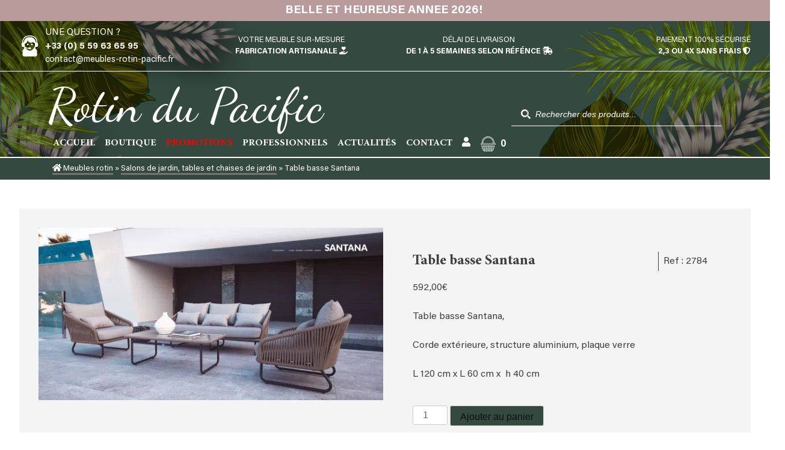

--- FILE ---
content_type: text/html; charset=UTF-8
request_url: https://www.meubles-rotin-pacific.fr/produit/table-basse-santana/
body_size: 43243
content:
<!doctype html>
<html lang="fr-FR">
<head><meta charset="UTF-8"><script>if(navigator.userAgent.match(/MSIE|Internet Explorer/i)||navigator.userAgent.match(/Trident\/7\..*?rv:11/i)){var href=document.location.href;if(!href.match(/[?&]nowprocket/)){if(href.indexOf("?")==-1){if(href.indexOf("#")==-1){document.location.href=href+"?nowprocket=1"}else{document.location.href=href.replace("#","?nowprocket=1#")}}else{if(href.indexOf("#")==-1){document.location.href=href+"&nowprocket=1"}else{document.location.href=href.replace("#","&nowprocket=1#")}}}}</script><script>(()=>{class RocketLazyLoadScripts{constructor(){this.v="1.2.6",this.triggerEvents=["keydown","mousedown","mousemove","touchmove","touchstart","touchend","wheel"],this.userEventHandler=this.t.bind(this),this.touchStartHandler=this.i.bind(this),this.touchMoveHandler=this.o.bind(this),this.touchEndHandler=this.h.bind(this),this.clickHandler=this.u.bind(this),this.interceptedClicks=[],this.interceptedClickListeners=[],this.l(this),window.addEventListener("pageshow",(t=>{this.persisted=t.persisted,this.everythingLoaded&&this.m()})),this.CSPIssue=sessionStorage.getItem("rocketCSPIssue"),document.addEventListener("securitypolicyviolation",(t=>{this.CSPIssue||"script-src-elem"!==t.violatedDirective||"data"!==t.blockedURI||(this.CSPIssue=!0,sessionStorage.setItem("rocketCSPIssue",!0))})),document.addEventListener("DOMContentLoaded",(()=>{this.k()})),this.delayedScripts={normal:[],async:[],defer:[]},this.trash=[],this.allJQueries=[]}p(t){document.hidden?t.t():(this.triggerEvents.forEach((e=>window.addEventListener(e,t.userEventHandler,{passive:!0}))),window.addEventListener("touchstart",t.touchStartHandler,{passive:!0}),window.addEventListener("mousedown",t.touchStartHandler),document.addEventListener("visibilitychange",t.userEventHandler))}_(){this.triggerEvents.forEach((t=>window.removeEventListener(t,this.userEventHandler,{passive:!0}))),document.removeEventListener("visibilitychange",this.userEventHandler)}i(t){"HTML"!==t.target.tagName&&(window.addEventListener("touchend",this.touchEndHandler),window.addEventListener("mouseup",this.touchEndHandler),window.addEventListener("touchmove",this.touchMoveHandler,{passive:!0}),window.addEventListener("mousemove",this.touchMoveHandler),t.target.addEventListener("click",this.clickHandler),this.L(t.target,!0),this.S(t.target,"onclick","rocket-onclick"),this.C())}o(t){window.removeEventListener("touchend",this.touchEndHandler),window.removeEventListener("mouseup",this.touchEndHandler),window.removeEventListener("touchmove",this.touchMoveHandler,{passive:!0}),window.removeEventListener("mousemove",this.touchMoveHandler),t.target.removeEventListener("click",this.clickHandler),this.L(t.target,!1),this.S(t.target,"rocket-onclick","onclick"),this.M()}h(){window.removeEventListener("touchend",this.touchEndHandler),window.removeEventListener("mouseup",this.touchEndHandler),window.removeEventListener("touchmove",this.touchMoveHandler,{passive:!0}),window.removeEventListener("mousemove",this.touchMoveHandler)}u(t){t.target.removeEventListener("click",this.clickHandler),this.L(t.target,!1),this.S(t.target,"rocket-onclick","onclick"),this.interceptedClicks.push(t),t.preventDefault(),t.stopPropagation(),t.stopImmediatePropagation(),this.M()}O(){window.removeEventListener("touchstart",this.touchStartHandler,{passive:!0}),window.removeEventListener("mousedown",this.touchStartHandler),this.interceptedClicks.forEach((t=>{t.target.dispatchEvent(new MouseEvent("click",{view:t.view,bubbles:!0,cancelable:!0}))}))}l(t){EventTarget.prototype.addEventListenerWPRocketBase=EventTarget.prototype.addEventListener,EventTarget.prototype.addEventListener=function(e,i,o){"click"!==e||t.windowLoaded||i===t.clickHandler||t.interceptedClickListeners.push({target:this,func:i,options:o}),(this||window).addEventListenerWPRocketBase(e,i,o)}}L(t,e){this.interceptedClickListeners.forEach((i=>{i.target===t&&(e?t.removeEventListener("click",i.func,i.options):t.addEventListener("click",i.func,i.options))})),t.parentNode!==document.documentElement&&this.L(t.parentNode,e)}D(){return new Promise((t=>{this.P?this.M=t:t()}))}C(){this.P=!0}M(){this.P=!1}S(t,e,i){t.hasAttribute&&t.hasAttribute(e)&&(event.target.setAttribute(i,event.target.getAttribute(e)),event.target.removeAttribute(e))}t(){this._(this),"loading"===document.readyState?document.addEventListener("DOMContentLoaded",this.R.bind(this)):this.R()}k(){let t=[];document.querySelectorAll("script[type=rocketlazyloadscript][data-rocket-src]").forEach((e=>{let i=e.getAttribute("data-rocket-src");if(i&&!i.startsWith("data:")){0===i.indexOf("//")&&(i=location.protocol+i);try{const o=new URL(i).origin;o!==location.origin&&t.push({src:o,crossOrigin:e.crossOrigin||"module"===e.getAttribute("data-rocket-type")})}catch(t){}}})),t=[...new Map(t.map((t=>[JSON.stringify(t),t]))).values()],this.T(t,"preconnect")}async R(){this.lastBreath=Date.now(),this.j(this),this.F(this),this.I(),this.W(),this.q(),await this.A(this.delayedScripts.normal),await this.A(this.delayedScripts.defer),await this.A(this.delayedScripts.async);try{await this.U(),await this.H(this),await this.J()}catch(t){console.error(t)}window.dispatchEvent(new Event("rocket-allScriptsLoaded")),this.everythingLoaded=!0,this.D().then((()=>{this.O()})),this.N()}W(){document.querySelectorAll("script[type=rocketlazyloadscript]").forEach((t=>{t.hasAttribute("data-rocket-src")?t.hasAttribute("async")&&!1!==t.async?this.delayedScripts.async.push(t):t.hasAttribute("defer")&&!1!==t.defer||"module"===t.getAttribute("data-rocket-type")?this.delayedScripts.defer.push(t):this.delayedScripts.normal.push(t):this.delayedScripts.normal.push(t)}))}async B(t){if(await this.G(),!0!==t.noModule||!("noModule"in HTMLScriptElement.prototype))return new Promise((e=>{let i;function o(){(i||t).setAttribute("data-rocket-status","executed"),e()}try{if(navigator.userAgent.indexOf("Firefox/")>0||""===navigator.vendor||this.CSPIssue)i=document.createElement("script"),[...t.attributes].forEach((t=>{let e=t.nodeName;"type"!==e&&("data-rocket-type"===e&&(e="type"),"data-rocket-src"===e&&(e="src"),i.setAttribute(e,t.nodeValue))})),t.text&&(i.text=t.text),i.hasAttribute("src")?(i.addEventListener("load",o),i.addEventListener("error",(function(){i.setAttribute("data-rocket-status","failed-network"),e()})),setTimeout((()=>{i.isConnected||e()}),1)):(i.text=t.text,o()),t.parentNode.replaceChild(i,t);else{const i=t.getAttribute("data-rocket-type"),s=t.getAttribute("data-rocket-src");i?(t.type=i,t.removeAttribute("data-rocket-type")):t.removeAttribute("type"),t.addEventListener("load",o),t.addEventListener("error",(i=>{this.CSPIssue&&i.target.src.startsWith("data:")?(console.log("WPRocket: data-uri blocked by CSP -> fallback"),t.removeAttribute("src"),this.B(t).then(e)):(t.setAttribute("data-rocket-status","failed-network"),e())})),s?(t.removeAttribute("data-rocket-src"),t.src=s):t.src="data:text/javascript;base64,"+window.btoa(unescape(encodeURIComponent(t.text)))}}catch(i){t.setAttribute("data-rocket-status","failed-transform"),e()}}));t.setAttribute("data-rocket-status","skipped")}async A(t){const e=t.shift();return e&&e.isConnected?(await this.B(e),this.A(t)):Promise.resolve()}q(){this.T([...this.delayedScripts.normal,...this.delayedScripts.defer,...this.delayedScripts.async],"preload")}T(t,e){var i=document.createDocumentFragment();t.forEach((t=>{const o=t.getAttribute&&t.getAttribute("data-rocket-src")||t.src;if(o&&!o.startsWith("data:")){const s=document.createElement("link");s.href=o,s.rel=e,"preconnect"!==e&&(s.as="script"),t.getAttribute&&"module"===t.getAttribute("data-rocket-type")&&(s.crossOrigin=!0),t.crossOrigin&&(s.crossOrigin=t.crossOrigin),t.integrity&&(s.integrity=t.integrity),i.appendChild(s),this.trash.push(s)}})),document.head.appendChild(i)}j(t){let e={};function i(i,o){return e[o].eventsToRewrite.indexOf(i)>=0&&!t.everythingLoaded?"rocket-"+i:i}function o(t,o){!function(t){e[t]||(e[t]={originalFunctions:{add:t.addEventListener,remove:t.removeEventListener},eventsToRewrite:[]},t.addEventListener=function(){arguments[0]=i(arguments[0],t),e[t].originalFunctions.add.apply(t,arguments)},t.removeEventListener=function(){arguments[0]=i(arguments[0],t),e[t].originalFunctions.remove.apply(t,arguments)})}(t),e[t].eventsToRewrite.push(o)}function s(e,i){let o=e[i];e[i]=null,Object.defineProperty(e,i,{get:()=>o||function(){},set(s){t.everythingLoaded?o=s:e["rocket"+i]=o=s}})}o(document,"DOMContentLoaded"),o(window,"DOMContentLoaded"),o(window,"load"),o(window,"pageshow"),o(document,"readystatechange"),s(document,"onreadystatechange"),s(window,"onload"),s(window,"onpageshow");try{Object.defineProperty(document,"readyState",{get:()=>t.rocketReadyState,set(e){t.rocketReadyState=e},configurable:!0}),document.readyState="loading"}catch(t){console.log("WPRocket DJE readyState conflict, bypassing")}}F(t){let e;function i(e){return t.everythingLoaded?e:e.split(" ").map((t=>"load"===t||0===t.indexOf("load.")?"rocket-jquery-load":t)).join(" ")}function o(o){function s(t){const e=o.fn[t];o.fn[t]=o.fn.init.prototype[t]=function(){return this[0]===window&&("string"==typeof arguments[0]||arguments[0]instanceof String?arguments[0]=i(arguments[0]):"object"==typeof arguments[0]&&Object.keys(arguments[0]).forEach((t=>{const e=arguments[0][t];delete arguments[0][t],arguments[0][i(t)]=e}))),e.apply(this,arguments),this}}o&&o.fn&&!t.allJQueries.includes(o)&&(o.fn.ready=o.fn.init.prototype.ready=function(e){return t.domReadyFired?e.bind(document)(o):document.addEventListener("rocket-DOMContentLoaded",(()=>e.bind(document)(o))),o([])},s("on"),s("one"),t.allJQueries.push(o)),e=o}o(window.jQuery),Object.defineProperty(window,"jQuery",{get:()=>e,set(t){o(t)}})}async H(t){const e=document.querySelector("script[data-webpack]");e&&(await async function(){return new Promise((t=>{e.addEventListener("load",t),e.addEventListener("error",t)}))}(),await t.K(),await t.H(t))}async U(){this.domReadyFired=!0;try{document.readyState="interactive"}catch(t){}await this.G(),document.dispatchEvent(new Event("rocket-readystatechange")),await this.G(),document.rocketonreadystatechange&&document.rocketonreadystatechange(),await this.G(),document.dispatchEvent(new Event("rocket-DOMContentLoaded")),await this.G(),window.dispatchEvent(new Event("rocket-DOMContentLoaded"))}async J(){try{document.readyState="complete"}catch(t){}await this.G(),document.dispatchEvent(new Event("rocket-readystatechange")),await this.G(),document.rocketonreadystatechange&&document.rocketonreadystatechange(),await this.G(),window.dispatchEvent(new Event("rocket-load")),await this.G(),window.rocketonload&&window.rocketonload(),await this.G(),this.allJQueries.forEach((t=>t(window).trigger("rocket-jquery-load"))),await this.G();const t=new Event("rocket-pageshow");t.persisted=this.persisted,window.dispatchEvent(t),await this.G(),window.rocketonpageshow&&window.rocketonpageshow({persisted:this.persisted}),this.windowLoaded=!0}m(){document.onreadystatechange&&document.onreadystatechange(),window.onload&&window.onload(),window.onpageshow&&window.onpageshow({persisted:this.persisted})}I(){const t=new Map;document.write=document.writeln=function(e){const i=document.currentScript;i||console.error("WPRocket unable to document.write this: "+e);const o=document.createRange(),s=i.parentElement;let n=t.get(i);void 0===n&&(n=i.nextSibling,t.set(i,n));const c=document.createDocumentFragment();o.setStart(c,0),c.appendChild(o.createContextualFragment(e)),s.insertBefore(c,n)}}async G(){Date.now()-this.lastBreath>45&&(await this.K(),this.lastBreath=Date.now())}async K(){return document.hidden?new Promise((t=>setTimeout(t))):new Promise((t=>requestAnimationFrame(t)))}N(){this.trash.forEach((t=>t.remove()))}static run(){const t=new RocketLazyLoadScripts;t.p(t)}}RocketLazyLoadScripts.run()})();</script>
	
	<meta name="viewport" content="width=device-width, initial-scale=1">
	<link rel="profile" href="https://gmpg.org/xfn/11">
	<link rel="preconnect" href="https://fonts.gstatic.com">
	
	<meta name='robots' content='index, follow, max-image-preview:large, max-snippet:-1, max-video-preview:-1' />

	<!-- This site is optimized with the Yoast SEO plugin v23.8 - https://yoast.com/wordpress/plugins/seo/ -->
	<title>Table basse Santana - Rotin du Pacific | Vente de meubles en rotin, en bambou, en bananier au Pays Basque. Meuble sur mesure.</title><link rel="preload" data-rocket-preload as="style" href="https://fonts.googleapis.com/css2?family=Dancing+Script&#038;display=swap" /><link rel="stylesheet" href="https://fonts.googleapis.com/css2?family=Dancing+Script&#038;display=swap" media="print" onload="this.media='all'" /><noscript><link rel="stylesheet" href="https://fonts.googleapis.com/css2?family=Dancing+Script&#038;display=swap" /></noscript><style id="rocket-critical-css">@font-face{font-display:swap;font-family:vi_wcaio_cart_icons;src:url(https://www.meubles-rotin-pacific.fr/wp-content/plugins/woo-cart-all-in-one/assets/fonts/cart-icons/cart-icons.eot);src:url(https://www.meubles-rotin-pacific.fr/wp-content/plugins/woo-cart-all-in-one/assets/fonts/cart-icons/cart-icons.eot?#iefix) format("embedded-opentype"),url(https://www.meubles-rotin-pacific.fr/wp-content/plugins/woo-cart-all-in-one/assets/fonts/cart-icons/cart-icons.woff2) format("woff2"),url(https://www.meubles-rotin-pacific.fr/wp-content/plugins/woo-cart-all-in-one/assets/fonts/cart-icons/cart-icons.woff) format("woff"),url(https://www.meubles-rotin-pacific.fr/wp-content/plugins/woo-cart-all-in-one/assets/fonts/cart-icons/cart-icons.ttf) format("truetype"),url(https://www.meubles-rotin-pacific.fr/wp-content/plugins/woo-cart-all-in-one/assets/fonts/cart-icons/cart-icons.svg#Flaticon) format("svg");font-weight:400;font-style:normal}@media screen and (-webkit-min-device-pixel-ratio:0){@font-face{font-display:swap;font-family:vi_wcaio_cart_icons;src:url(https://www.meubles-rotin-pacific.fr/wp-content/plugins/woo-cart-all-in-one/assets/fonts/cart-icons/cart-icons.svg#Flaticon) format("svg")}}[class^=vi_wcaio_cart_icon-]:after,[class^=vi_wcaio_cart_icon-]:before{font-family:vi_wcaio_cart_icons;font-size:20px;font-style:normal}.vi_wcaio_cart_icon-shopping-cart-black-shape:before{content:"\f110"}.vi_wcaio_cart_icon-cart-of-ecommerce:before{content:"\f117"}.vi_wcaio_cart_icon-clear-button:before{content:"\f137"}.vi-wcaio-sidebar-cart-icon-wrap{z-index:99999999;opacity:1;position:fixed;line-height:1.6;font-size:13px;width:50px;height:50px;text-align:center;box-sizing:border-box;animation-fill-mode:both}.vi-wcaio-sidebar-cart-icon-wrap *,.vi-wcaio-sidebar-cart-icon-wrap ::after,.vi-wcaio-sidebar-cart-icon-wrap ::before{box-sizing:border-box}.vi-wcaio-sidebar-cart-icon{background:0 0;width:100%;height:100%;display:flex;justify-content:center;align-items:center}.vi-wcaio-sidebar-cart-icon i{font-size:20px!important;color:#d2691e;transform:translateZ(0)}.vi-wcaio-sidebar-cart-icon i:before{margin:0}.vi-wcaio-sidebar-cart-count-wrap{border-radius:20px;font-size:10px;font-weight:700;display:inline-flex;justify-content:center;align-items:center;background:#20cc59;color:#fff}.vi-wcaio-sidebar-cart-icon-1 .vi-wcaio-sidebar-cart-count-wrap{position:absolute;top:5px;height:20px;width:20px;transform:scale(1) translateY(-50%) translateX(-45%)}.vi-wcaio-sidebar-cart-icon-1 .vi-wcaio-sidebar-cart-count-wrap{left:0}.vi-wcaio-sidebar-cart-count{font-weight:300}ul{box-sizing:border-box}:root{--wp--preset--font-size--normal:16px;--wp--preset--font-size--huge:42px}.screen-reader-text{border:0;clip:rect(1px,1px,1px,1px);clip-path:inset(50%);height:1px;margin:-1px;overflow:hidden;padding:0;position:absolute;width:1px;word-wrap:normal!important}:root{--woocommerce:#7F54B3;--wc-green:#7ad03a;--wc-red:#a00;--wc-orange:#ffba00;--wc-blue:#2ea2cc;--wc-primary:#7F54B3;--wc-primary-text:white;--wc-secondary:#e9e6ed;--wc-secondary-text:#515151;--wc-highlight:#b3af54;--wc-highligh-text:white;--wc-content-bg:#fff;--wc-subtext:#767676}.woocommerce img,.woocommerce-page img{height:auto;max-width:100%}.woocommerce div.product div.images,.woocommerce-page div.product div.images{float:left;width:48%}.woocommerce div.product div.summary,.woocommerce-page div.product div.summary{float:right;width:48%;clear:none}:root{--woocommerce:#7F54B3;--wc-green:#7ad03a;--wc-red:#a00;--wc-orange:#ffba00;--wc-blue:#2ea2cc;--wc-primary:#7F54B3;--wc-primary-text:white;--wc-secondary:#e9e6ed;--wc-secondary-text:#515151;--wc-highlight:#b3af54;--wc-highligh-text:white;--wc-content-bg:#fff;--wc-subtext:#767676}.screen-reader-text{clip:rect(1px,1px,1px,1px);height:1px;overflow:hidden;position:absolute!important;width:1px;word-wrap:normal!important}.woocommerce .quantity .qty{width:3.631em;text-align:center}.woocommerce div.product{margin-bottom:0;position:relative}.woocommerce div.product .product_title{clear:none;margin-top:0;padding:0}.woocommerce div.product p.price ins{background:inherit;font-weight:700;display:inline-block}.woocommerce div.product p.price del{opacity:.5;display:inline-block}.woocommerce div.product div.images{margin-bottom:2em}.woocommerce div.product div.images img{display:block;width:100%;height:auto;box-shadow:none}.woocommerce div.product div.images.woocommerce-product-gallery{position:relative}.woocommerce div.product div.images .woocommerce-product-gallery__wrapper{margin:0;padding:0}.woocommerce div.product div.summary{margin-bottom:2em}.woocommerce div.product form.cart{margin-bottom:2em}.woocommerce div.product form.cart::after,.woocommerce div.product form.cart::before{content:" ";display:table}.woocommerce div.product form.cart::after{clear:both}.woocommerce div.product form.cart div.quantity{float:left;margin:0 4px 0 0}.woocommerce div.product form.cart .button{vertical-align:middle;float:left}.woocommerce span.onsale{min-height:3.236em;min-width:3.236em;padding:.202em;font-size:1em;font-weight:700;position:absolute;text-align:center;line-height:3.236;top:-.5em;left:-.5em;margin:0;border-radius:100%;background-color:#b3af54;color:#fff;font-size:.857em;z-index:9}.woocommerce .cart .button{float:none}.vi-wcaio-disabled{display:none!important}.vi-wcaio-sidebar-cart-loading-wrap{position:absolute;top:0;left:0;width:100%;height:100%;background:rgb(255 255 255 / 0.6)}.vi-wcaio-sidebar-cart-loading-default{display:inline-block;position:absolute;top:30%;left:40%;width:64px;height:64px}.vi-wcaio-sidebar-cart-loading-default div{position:absolute;width:5px;height:5px;border-radius:50%;animation:vi_wcaio_loading-default 1.2s linear infinite}.vi-wcaio-sidebar-cart-loading-default div:nth-child(1){animation-delay:0s;top:29px;left:53px}.vi-wcaio-sidebar-cart-loading-default div:nth-child(2){animation-delay:-0.1s;top:18px;left:50px}.vi-wcaio-sidebar-cart-loading-default div:nth-child(3){animation-delay:-0.2s;top:9px;left:41px}.vi-wcaio-sidebar-cart-loading-default div:nth-child(4){animation-delay:-0.3s;top:6px;left:29px}.vi-wcaio-sidebar-cart-loading-default div:nth-child(5){animation-delay:-0.4s;top:9px;left:18px}.vi-wcaio-sidebar-cart-loading-default div:nth-child(6){animation-delay:-0.5s;top:18px;left:9px}.vi-wcaio-sidebar-cart-loading-default div:nth-child(7){animation-delay:-0.6s;top:29px;left:6px}.vi-wcaio-sidebar-cart-loading-default div:nth-child(8){animation-delay:-0.7s;top:41px;left:9px}.vi-wcaio-sidebar-cart-loading-default div:nth-child(9){animation-delay:-0.8s;top:50px;left:18px}.vi-wcaio-sidebar-cart-loading-default div:nth-child(10){animation-delay:-0.9s;top:53px;left:29px}.vi-wcaio-sidebar-cart-loading-default div:nth-child(11){animation-delay:-1s;top:50px;left:41px}.vi-wcaio-sidebar-cart-loading-default div:nth-child(12){animation-delay:-1.1s;top:41px;left:50px}@keyframes vi_wcaio_loading-default{0%,20%,80%,100%{transform:scale(1)}50%{transform:scale(1.5)}}.vi-wcaio-sidebar-cart-wrap *{box-sizing:border-box}.vi-wcaio-sidebar-cart-wrap a{text-decoration:none!important}.vi-wcaio-sidebar-cart-overlay{position:fixed;z-index:99999991;height:100vh;width:100vw;top:0;left:0;background:rgba(0,0,0,.5);opacity:1}.vi-wcaio-sidebar-cart-bottom_left .vi-wcaio-sidebar-cart-content-wrap{left:0;bottom:0}.vi-wcaio-sidebar-cart-content-close{visibility:hidden;opacity:0;z-index:-1}.vi-wcaio-sidebar-cart-2 .vi-wcaio-sidebar-cart-content-wrap{height:100vh;display:inline-flex;flex-wrap:nowrap;flex-direction:column}.vi-wcaio-sidebar-cart-2 .vi-wcaio-sidebar-cart-content-wrap>div{flex-grow:1}.vi-wcaio-sidebar-cart-content-wrap{position:absolute;width:440px;max-width:calc(100vw - 40px);max-height:100vh;background:#fff;margin:0;overflow:hidden;height:auto}.vi-wcaio-sidebar-cart-header-wrap{width:100%;position:relative;display:inline-flex;flex-wrap:wrap;align-items:center;justify-content:space-between;background:#fff;padding:20px 35px 15px 15px;border-width:0 0 1px 0;border-style:solid;border-color:#e6e6e6}.vi-wcaio-sidebar-cart-header-title-wrap{width:auto;max-width:100%;font-weight:600;font-size:20px;color:#181818;transform:translateZ(0)}.vi-wcaio-sidebar-cart-header-coupon-wrap{display:inline-flex;flex-wrap:wrap;justify-content:flex-end;align-items:center;min-width:190px}@media screen and (max-width:480px){.vi-wcaio-sidebar-cart-header-coupon-wrap{min-width:150px;width:100%;justify-content:flex-start}}.vi-wcaio-sidebar-cart-header-coupon-wrap .vi-wcaio-coupon-code{padding:0 5px;box-sizing:border-box;border:1px solid #ddd;height:30px;font-size:.97em;max-width:55%!important;vertical-align:middle;background-color:#fff;color:#333;box-shadow:inset 0 1px 2px rgba(0,0,0,.1);margin:0!important}.vi-wcaio-sidebar-cart-header-coupon-wrap .vi-wcaio-bt-coupon-code.button,.vi-wcaio-sidebar-cart-header-coupon-wrap button.vi-wcaio-bt-coupon-code{height:30px;font-size:13px}.vi-wcaio-sidebar-cart-close-wrap{display:flex;justify-content:center;align-items:flex-start;position:absolute;top:20px;right:15px}.vi-wcaio-sidebar-cart-close-wrap i{color:#111}.vi-wcaio-sidebar-cart-close-wrap i:before{font-size:13px}.vi-wcaio-sidebar-cart-content-wrap1,.vi-wcaio-sidebar-cart-products-wrap{padding:0 15px;background:#fff;color:#222;overflow:auto;min-height:225px;height:100%}.vi-wcaio-sidebar-cart-products{max-width:100%;list-style:none;overflow:hidden;padding:0;margin:0}.vi-wcaio-sidebar-cart-products .vi-wcaio-sidebar-cart-pd-empty{text-align:center;opacity:.2;font-size:20px;margin-top:10px;text-transform:uppercase;position:absolute;top:40%;left:50%;transform:translate(-50%,-50%);width:80%}.vi-wcaio-sidebar-cart-footer-wrap{padding:15px 15px 20px;width:100%;border-width:1px 0 0 0;border-style:solid;border-color:#e6e6e6;text-align:left}.vi-wcaio-sidebar-cart-footer{display:inline-block;width:100%}.vi-wcaio-sidebar-cart-footer-action{float:right}.vi-wcaio-sidebar-cart-footer-action .vi-wcaio-sidebar-cart-bt{float:left;margin-left:10px!important}.vi-wcaio-sidebar-cart-footer.vi-wcaio-sidebar-cart-footer-products{display:inline-flex;align-items:center;justify-content:space-between;margin-bottom:10px}.vi-wcaio-sidebar-cart-footer-cart_total-wrap{display:inline-grid;justify-content:flex-start;align-items:center;line-height:normal;max-width:70%;grid-gap:10px}.vi-wcaio-sidebar-cart-footer-cart_total-wrap>div{display:inline-flex;align-items:center;float:left;color:#181818;width:100%}.vi-wcaio-sidebar-cart-footer-cart_total>div:nth-child(1){margin-right:5px}.vi-wcaio-sidebar-cart-footer-cart_total>div:nth-child(2){font-weight:700}.vi-wcaio-sidebar-cart-footer-message-wrap{clear:both;margin-top:10px}.vi-wcaio-sidebar-cart-wrap .button:not(.vi-wcaio-disabled):not(.vi-wcaio-bt-disabled),.vi-wcaio-sidebar-cart-wrap .vi-wcaio-sidebar-cart-bt:not(.vi-wcaio-disabled):not(.vi-wcaio-bt-disabled),.vi-wcaio-sidebar-cart-wrap button:not(.vi-wcaio-disabled):not(.vi-wcaio-bt-disabled){display:inline-flex!important;justify-content:center!important;align-items:center!important}.vi-wcaio-sidebar-cart-wrap .button,.vi-wcaio-sidebar-cart-wrap .vi-wcaio-sidebar-cart-bt,.vi-wcaio-sidebar-cart-wrap button{display:inline-flex;justify-content:center;align-items:center;width:auto!important;height:36px;padding:3px 10px!important;box-sizing:border-box;min-width:0!important;min-height:0!important;border:0!important;margin:0;background:#bdbdbd;color:#fff;text-transform:none!important;font-weight:400;position:relative}.vi-wcaio-sidebar-cart-content-wrap1::-webkit-scrollbar{width:7px}.vi-wcaio-sidebar-cart-content-wrap1::-webkit-scrollbar-track{background:#f1f1f1;margin-top:2px;margin-bottom:2px}.vi-wcaio-sidebar-cart-content-wrap1::-webkit-scrollbar-thumb{background:#cecece;border-radius:20px}.vi-wcaio-sidebar-cart-footer-pd-price ins{text-decoration:none}.vi-wcaio-disabled{display:none!important}.vi-wcaio-sidebar-cart-footer-pd-wrap-wrap{width:100%;clear:both;position:relative}.vi-wcaio-sidebar-cart-footer-pd{display:flex!important;max-width:calc(100vw - 70px)!important;margin-top:5px;margin-right:10px;align-items:center}.vi-wcaio-sidebar-cart-footer-pd.vi-wcaio-sidebar-cart-footer-pd-type-1{justify-content:space-between;padding:0;width:200px!important}@media screen and (max-width:480px){.vi-wcaio-sidebar-cart-footer-pd.vi-wcaio-sidebar-cart-footer-pd-type-1{padding:0;width:calc(100vw - 70px)!important}}.vi-wcaio-sidebar-cart-footer-pd.vi-wcaio-sidebar-cart-footer-pd-type-1 .vi-wcaio-sidebar-cart-footer-pd-desc-wrap{display:inline-flex;justify-content:flex-start;align-items:center}.vi-wcaio-sidebar-cart-footer-pd.vi-wcaio-sidebar-cart-footer-pd-type-1 .vi-wcaio-sidebar-cart-footer-pd-img{width:65px;min-width:65px;max-width:65px;max-height:100px;margin-right:15px}.vi-wcaio-sidebar-cart-footer-pd.vi-wcaio-sidebar-cart-footer-pd-type-1 .vi-wcaio-sidebar-cart-footer-pd-img a,.vi-wcaio-sidebar-cart-footer-pd.vi-wcaio-sidebar-cart-footer-pd-type-1 .vi-wcaio-sidebar-cart-footer-pd-img img{width:100%;max-width:100%}.vi-wcaio-sidebar-cart-footer-pd.vi-wcaio-sidebar-cart-footer-pd-type-1 .vi-wcaio-sidebar-cart-footer-pd-name,.vi-wcaio-sidebar-cart-footer-pd.vi-wcaio-sidebar-cart-footer-pd-type-1 .vi-wcaio-sidebar-cart-footer-pd-name a{font-weight:500;font-size:16px;letter-spacing:0;margin:5px 0;color:#212121;line-height:16px!important;text-overflow:ellipsis;overflow:hidden;display:-webkit-box;-webkit-box-orient:vertical;-webkit-line-clamp:2}.vi-wcaio-sidebar-cart-footer-pd.vi-wcaio-sidebar-cart-footer-pd-type-1 .vi-wcaio-sidebar-cart-footer-pd-control{max-width:45%;padding-left:8px}.dgwt-wcas-search-wrapp{position:relative;line-height:100%;display:block;color:#444;min-width:230px;width:100%;text-align:left;margin:0 auto;-webkit-box-sizing:border-box;-moz-box-sizing:border-box;box-sizing:border-box}.dgwt-wcas-search-wrapp *{-webkit-box-sizing:border-box;-moz-box-sizing:border-box;box-sizing:border-box}.dgwt-wcas-search-form{margin:0;padding:0;width:100%}input[type=search].dgwt-wcas-search-input{-webkit-box-shadow:none;box-shadow:none;margin:0;-webkit-appearance:textfield;text-align:left}[type=search].dgwt-wcas-search-input::-ms-clear{display:none}[type=search].dgwt-wcas-search-input::-webkit-search-decoration{-webkit-appearance:none}[type=search].dgwt-wcas-search-input::-webkit-search-cancel-button{display:none}.dgwt-wcas-ico-magnifier{bottom:0;left:0;margin:auto;position:absolute;right:0;top:0;height:65%;display:block}.dgwt-wcas-preloader{height:100%;position:absolute;right:0;top:0;width:40px;z-index:-1;background-repeat:no-repeat;background-position:right 15px center;background-size:auto 44%}.dgwt-wcas-voice-search{position:absolute;right:0;top:0;height:100%;width:40px;z-index:1;opacity:.5;align-items:center;justify-content:center;display:none}.screen-reader-text{clip:rect(1px,1px,1px,1px);height:1px;overflow:hidden;position:absolute!important;width:1px}.dgwt-wcas-sf-wrapp:after,.dgwt-wcas-sf-wrapp:before{content:"";display:table}.dgwt-wcas-sf-wrapp:after{clear:both}.dgwt-wcas-sf-wrapp{zoom:1;width:100%;max-width:100vw;margin:0;position:relative;background:0 0}.dgwt-wcas-sf-wrapp input[type=search].dgwt-wcas-search-input{width:100%;height:40px;font-size:14px;line-height:100%;padding:10px 15px;margin:0;background:#fff;border:1px solid #ddd;border-radius:3px;-webkit-border-radius:3px;-webkit-appearance:none;box-sizing:border-box}.dgwt-wcas-sf-wrapp input[type=search].dgwt-wcas-search-input::-webkit-input-placeholder{color:#999;font-weight:400;font-style:italic;line-height:normal}.dgwt-wcas-sf-wrapp input[type=search].dgwt-wcas-search-input:-moz-placeholder{color:#999;font-weight:400;font-style:italic;line-height:normal}.dgwt-wcas-sf-wrapp input[type=search].dgwt-wcas-search-input::-moz-placeholder{color:#999;font-weight:400;font-style:italic;line-height:normal}.dgwt-wcas-sf-wrapp input[type=search].dgwt-wcas-search-input:-ms-input-placeholder{color:#999;font-weight:400;font-style:italic;line-height:normal}.dgwt-wcas-ico-magnifier{max-width:20px}.dgwt-wcas-no-submit .dgwt-wcas-ico-magnifier{height:50%;margin:auto;max-height:20px;width:100%;max-width:20px;left:12px;right:auto;opacity:.5;fill:#444}.dgwt-wcas-no-submit .dgwt-wcas-sf-wrapp input[type=search].dgwt-wcas-search-input{padding:10px 15px 10px 40px}html{line-height:1.15;-webkit-text-size-adjust:100%}body{margin:0}main{display:block}h1{font-size:2em;margin:0.67em 0}a{background-color:transparent}img{border-style:none}button,input{font-family:inherit;font-size:100%;line-height:1.15;margin:0}button,input{overflow:visible}button{text-transform:none}button,[type="button"],[type="submit"]{-webkit-appearance:button}button::-moz-focus-inner,[type="button"]::-moz-focus-inner,[type="submit"]::-moz-focus-inner{border-style:none;padding:0}button:-moz-focusring,[type="button"]:-moz-focusring,[type="submit"]:-moz-focusring{outline:1px dotted ButtonText}[type="checkbox"]{box-sizing:border-box;padding:0}[type="number"]::-webkit-inner-spin-button,[type="number"]::-webkit-outer-spin-button{height:auto}[type="search"]{-webkit-appearance:textfield;outline-offset:-2px}[type="search"]::-webkit-search-decoration{-webkit-appearance:none}::-webkit-file-upload-button{-webkit-appearance:button;font:inherit}details{display:block}summary{display:list-item}*,*::before,*::after{box-sizing:inherit}html{box-sizing:border-box}body,button,input{color:#404040;font-family:-apple-system,BlinkMacSystemFont,"Segoe UI",Roboto,Oxygen-Sans,Ubuntu,Cantarell,"Helvetica Neue",sans-serif;font-size:1rem;line-height:1.5}h1{clear:both}p{margin-bottom:1.5em}i{font-style:italic}ins{background:#fff9c0;text-decoration:none}body{background:#fff}ul{margin:0 0 1.5em 3em}ul{list-style:disc}li>ul{margin-bottom:0;margin-left:1.5em}img{height:auto;max-width:100%}a{color:#4169e1}a:visited{color:#800080}button{border:1px solid;border-color:#ccc #ccc #bbb;border-radius:3px;background:#e6e6e6;color:rgba(0,0,0,0.8);line-height:1;padding:0.6em 1em 0.4em}input[type="text"],input[type="search"],input[type="number"]{color:#666;border:1px solid #ccc;border-radius:3px;padding:3px}.main-navigation{display:block;width:100%}.main-navigation ul{display:none;list-style:none;margin:0;padding-left:0}.main-navigation ul ul{box-shadow:0 3px 3px rgba(0,0,0,0.2);float:left;position:absolute;top:100%;left:-999em;z-index:99999}.main-navigation ul ul a{width:200px}.main-navigation li{position:relative}.main-navigation a{display:block;text-decoration:none}.menu-toggle{display:block}@media screen and (min-width:37.5em){.menu-toggle{display:none}.main-navigation ul{display:flex}}.entry-summary{margin:1.5em 0 0}.screen-reader-text{border:0;clip:rect(1px,1px,1px,1px);clip-path:inset(50%);height:1px;margin:-1px;overflow:hidden;padding:0;position:absolute!important;width:1px;word-wrap:normal!important}.fas{-moz-osx-font-smoothing:grayscale;-webkit-font-smoothing:antialiased;display:inline-block;font-style:normal;font-variant:normal;text-rendering:auto;line-height:1}.fa-bars:before{content:"\f0c9"}.fa-certificate:before{content:"\f0a3"}.fa-hand-holding-heart:before{content:"\f4be"}.fa-home:before{content:"\f015"}.fa-shield-alt:before{content:"\f3ed"}.fa-shipping-fast:before{content:"\f48b"}.fa-times:before{content:"\f00d"}.fa-user:before{content:"\f007"}@font-face{font-family:'Font Awesome 5 Free';font-style:normal;font-weight:400;font-display:swap;src:url(https://www.meubles-rotin-pacific.fr/wp-content/themes/rotin/lib/fontawesome/webfonts/fa-regular-400.eot);src:url(https://www.meubles-rotin-pacific.fr/wp-content/themes/rotin/lib/fontawesome/webfonts/fa-regular-400.eot?#iefix) format("embedded-opentype"),url(https://www.meubles-rotin-pacific.fr/wp-content/themes/rotin/lib/fontawesome/webfonts/fa-regular-400.woff2) format("woff2"),url(https://www.meubles-rotin-pacific.fr/wp-content/themes/rotin/lib/fontawesome/webfonts/fa-regular-400.woff) format("woff"),url(https://www.meubles-rotin-pacific.fr/wp-content/themes/rotin/lib/fontawesome/webfonts/fa-regular-400.ttf) format("truetype"),url(https://www.meubles-rotin-pacific.fr/wp-content/themes/rotin/lib/fontawesome/webfonts/fa-regular-400.svg#fontawesome) format("svg")}@font-face{font-family:'Font Awesome 5 Free';font-style:normal;font-weight:900;font-display:swap;src:url(https://www.meubles-rotin-pacific.fr/wp-content/themes/rotin/lib/fontawesome/webfonts/fa-solid-900.eot);src:url(https://www.meubles-rotin-pacific.fr/wp-content/themes/rotin/lib/fontawesome/webfonts/fa-solid-900.eot?#iefix) format("embedded-opentype"),url(https://www.meubles-rotin-pacific.fr/wp-content/themes/rotin/lib/fontawesome/webfonts/fa-solid-900.woff2) format("woff2"),url(https://www.meubles-rotin-pacific.fr/wp-content/themes/rotin/lib/fontawesome/webfonts/fa-solid-900.woff) format("woff"),url(https://www.meubles-rotin-pacific.fr/wp-content/themes/rotin/lib/fontawesome/webfonts/fa-solid-900.ttf) format("truetype"),url(https://www.meubles-rotin-pacific.fr/wp-content/themes/rotin/lib/fontawesome/webfonts/fa-solid-900.svg#fontawesome) format("svg")}.fas{font-family:'Font Awesome 5 Free';font-weight:900}.slick-slider{position:relative;display:block;box-sizing:border-box;-webkit-touch-callout:none;-ms-touch-action:pan-y;touch-action:pan-y}.slick-list{position:relative;display:block;overflow:hidden;margin:0;padding:0}.slick-slider .slick-track,.slick-slider .slick-list{-webkit-transform:translate3d(0,0,0);-moz-transform:translate3d(0,0,0);-ms-transform:translate3d(0,0,0);-o-transform:translate3d(0,0,0);transform:translate3d(0,0,0)}.slick-track{position:relative;top:0;left:0;display:block;margin-left:auto;margin-right:auto}.slick-track:before,.slick-track:after{display:table;content:''}.slick-track:after{clear:both}.slick-slide{display:none;float:left;height:100%;min-height:1px}.slick-initialized .slick-slide{display:block}@font-face{font-display:swap;font-family:'slick';font-weight:normal;font-style:normal;src:url(https://www.meubles-rotin-pacific.fr/wp-content/themes/rotin/lib/slick-1.8.1/slick/fonts/slick.eot);src:url(https://www.meubles-rotin-pacific.fr/wp-content/themes/rotin/lib/slick-1.8.1/slick/fonts/slick.eot?#iefix) format('embedded-opentype'),url(https://www.meubles-rotin-pacific.fr/wp-content/themes/rotin/lib/slick-1.8.1/slick/fonts/slick.woff) format('woff'),url(https://www.meubles-rotin-pacific.fr/wp-content/themes/rotin/lib/slick-1.8.1/slick/fonts/slick.ttf) format('truetype'),url(https://www.meubles-rotin-pacific.fr/wp-content/themes/rotin/lib/slick-1.8.1/slick/fonts/slick.svg#slick) format('svg')}.slick-prev,.slick-next{font-size:0;line-height:0;position:absolute;top:50%;display:block;width:20px;height:20px;padding:0;-webkit-transform:translate(0,-50%);-ms-transform:translate(0,-50%);transform:translate(0,-50%);color:transparent;border:none;outline:none;background:transparent}.slick-prev:before,.slick-next:before{font-family:'slick';font-size:20px;line-height:1;opacity:.75;color:white;-webkit-font-smoothing:antialiased;-moz-osx-font-smoothing:grayscale}.slick-prev{left:-25px}.slick-prev:before{content:'←'}.slick-next{right:-25px}.slick-next:before{content:'→'}.pum-container,.pum-content,.pum-content+.pum-close,.pum-overlay,.pum-title{background:0 0;border:none;bottom:auto;clear:none;float:none;font-family:inherit;font-size:medium;font-style:normal;font-weight:400;height:auto;left:auto;letter-spacing:normal;line-height:normal;max-height:none;max-width:none;min-height:0;min-width:0;overflow:visible;position:static;right:auto;text-align:left;text-decoration:none;text-indent:0;text-transform:none;top:auto;visibility:visible;white-space:normal;width:auto;z-index:auto}.pum-content,.pum-title{position:relative;z-index:1}.pum-overlay{position:fixed}.pum-overlay{height:100%;width:100%;top:0;left:0;right:0;bottom:0;z-index:1999999999;overflow:initial;display:none}.pum-overlay,.pum-overlay *,.pum-overlay :after,.pum-overlay :before,.pum-overlay:after,.pum-overlay:before{box-sizing:border-box}.pum-container{top:100px;position:absolute;margin-bottom:3em;z-index:1999999999}.pum-container .pum-title{margin-bottom:.5em}.pum-container .pum-content>:last-child{margin-bottom:0}.pum-container .pum-content>:first-child{margin-top:0}.pum-container .pum-content+.pum-close{text-decoration:none;text-align:center;line-height:1;position:absolute;min-width:1em;z-index:2;background-color:transparent}.pum-overlay.pum-overlay-disabled{visibility:hidden}.pum-overlay.pum-overlay-disabled::-webkit-scrollbar{display:block}.pum-overlay.pum-overlay-disabled .pum-container{visibility:visible}.pum-theme-17162,.pum-theme-theme-par-defaut{background-color:rgba(255,255,255,1.00)}.pum-theme-17162 .pum-container,.pum-theme-theme-par-defaut .pum-container{padding:55px;border-radius:32px;border:1px none #000000;box-shadow:1px 1px 3px 0px rgba(2,2,2,0.23);background-color:rgba(249,249,249,1.00)}.pum-theme-17162 .pum-title,.pum-theme-theme-par-defaut .pum-title{color:#000000;text-align:left;text-shadow:0px 0px 0px rgba(2,2,2,0.23);font-family:inherit;font-weight:400;font-size:22px;line-height:24px}.pum-theme-17162 .pum-content,.pum-theme-theme-par-defaut .pum-content{color:#8c8c8c;font-family:inherit;font-weight:400}.pum-theme-17162 .pum-content+.pum-close,.pum-theme-theme-par-defaut .pum-content+.pum-close{position:absolute;height:49px;width:auto;left:auto;right:0px;bottom:auto;top:0px;padding:8px;color:#ffffff;font-family:inherit;font-weight:400;font-size:12px;line-height:36px;border:1px none #ffffff;border-radius:8px;box-shadow:1px 1px 3px 0px rgba(2,2,2,0.23);text-shadow:0px 0px 0px rgba(0,0,0,0.23);background-color:rgba(186,155,155,1.00)}#pum-17171{z-index:1999999999}aside#info-header{background:#ba9b9b;color:#fff;text-align:center;padding:0.5rem 2rem;font-size:1.2rem;font-weight:bold;position:sticky;top:0;z-index:999}aside#info-header p{margin:0;line-height:1}aside#info-header .slick-track{display:flex}aside#info-header .slick-track .slick-slide{display:flex;height:auto;align-items:center;justify-content:center}body{margin:0!important;position:relative;overflow-x:hidden}@font-face{font-family:"minion";src:url(https://www.meubles-rotin-pacific.fr/wp-content/themes/rotin/fonts/minion/MinionPro-Regular.eot);src:url(https://www.meubles-rotin-pacific.fr/wp-content/themes/rotin/fonts/minion/MinionPro-Regular.eot?#iefix) format("embedded-opentype"),url(https://www.meubles-rotin-pacific.fr/wp-content/themes/rotin/fonts/minion/MinionPro-Regular.woff2) format("woff2"),url(https://www.meubles-rotin-pacific.fr/wp-content/themes/rotin/fonts/minion/MinionPro-Regular.woff) format("woff"),url(https://www.meubles-rotin-pacific.fr/wp-content/themes/rotin/fonts/minion/MinionPro-Regular.ttf) format("truetype"),url(https://www.meubles-rotin-pacific.fr/wp-content/themes/rotin/fonts/minion/MinionPro-Regular.svg#MinionPro-Regular) format("svg");font-weight:normal;font-style:normal;font-display:swap}@font-face{font-family:"minion";src:url(https://www.meubles-rotin-pacific.fr/wp-content/themes/rotin/fonts/minion/MinionPro-Semibold.eot);src:url(https://www.meubles-rotin-pacific.fr/wp-content/themes/rotin/fonts/minion/MinionPro-Semibold.eot?#iefix) format("embedded-opentype"),url(https://www.meubles-rotin-pacific.fr/wp-content/themes/rotin/fonts/minion/MinionPro-Semibold.woff2) format("woff2"),url(https://www.meubles-rotin-pacific.fr/wp-content/themes/rotin/fonts/minion/MinionPro-Semibold.woff) format("woff"),url(https://www.meubles-rotin-pacific.fr/wp-content/themes/rotin/fonts/minion/MinionPro-Semibold.ttf) format("truetype"),url(https://www.meubles-rotin-pacific.fr/wp-content/themes/rotin/fonts/minion/MinionPro-Semibold.svg#MinionPro-Semibold) format("svg");font-weight:600;font-style:normal;font-display:swap}@font-face{font-family:"minion";src:url(https://www.meubles-rotin-pacific.fr/wp-content/themes/rotin/fonts/minion/MinionPro-Bold.eot);src:url(https://www.meubles-rotin-pacific.fr/wp-content/themes/rotin/fonts/minion/MinionPro-Bold.eot?#iefix) format("embedded-opentype"),url(https://www.meubles-rotin-pacific.fr/wp-content/themes/rotin/fonts/minion/MinionPro-Bold.woff2) format("woff2"),url(https://www.meubles-rotin-pacific.fr/wp-content/themes/rotin/fonts/minion/MinionPro-Bold.woff) format("woff"),url(https://www.meubles-rotin-pacific.fr/wp-content/themes/rotin/fonts/minion/MinionPro-Bold.ttf) format("truetype"),url(https://www.meubles-rotin-pacific.fr/wp-content/themes/rotin/fonts/minion/MinionPro-Bold.svg#MinionPro-Bold) format("svg");font-weight:bold;font-style:normal;font-display:swap}@font-face{font-family:"minion";src:url(https://www.meubles-rotin-pacific.fr/wp-content/themes/rotin/fonts/minion/MinionPro-Medium.eot);src:url(https://www.meubles-rotin-pacific.fr/wp-content/themes/rotin/fonts/minion/MinionPro-Medium.eot?#iefix) format("embedded-opentype"),url(https://www.meubles-rotin-pacific.fr/wp-content/themes/rotin/fonts/minion/MinionPro-Medium.woff2) format("woff2"),url(https://www.meubles-rotin-pacific.fr/wp-content/themes/rotin/fonts/minion/MinionPro-Medium.woff) format("woff"),url(https://www.meubles-rotin-pacific.fr/wp-content/themes/rotin/fonts/minion/MinionPro-Medium.ttf) format("truetype"),url(https://www.meubles-rotin-pacific.fr/wp-content/themes/rotin/fonts/minion/MinionPro-Medium.svg#MinionPro-Medium) format("svg");font-weight:500;font-style:normal;font-display:swap}@font-face{font-family:"acumin";src:url(https://www.meubles-rotin-pacific.fr/wp-content/themes/rotin/fonts/acumin/AcuminPro-Bold.eot);src:url(https://www.meubles-rotin-pacific.fr/wp-content/themes/rotin/fonts/acumin/AcuminPro-Bold.eot?#iefix) format("embedded-opentype"),url(https://www.meubles-rotin-pacific.fr/wp-content/themes/rotin/fonts/acumin/AcuminPro-Bold.woff2) format("woff2"),url(https://www.meubles-rotin-pacific.fr/wp-content/themes/rotin/fonts/acumin/AcuminPro-Bold.woff) format("woff"),url(https://www.meubles-rotin-pacific.fr/wp-content/themes/rotin/fonts/acumin/AcuminPro-Bold.ttf) format("truetype"),url(https://www.meubles-rotin-pacific.fr/wp-content/themes/rotin/fonts/acumin/AcuminPro-Bold.svg#AcuminPro-Bold) format("svg");font-weight:bold;font-style:normal;font-display:swap}@font-face{font-family:"acumin";src:url(https://www.meubles-rotin-pacific.fr/wp-content/themes/rotin/fonts/acumin/AcuminPro-Regular.eot);src:url(https://www.meubles-rotin-pacific.fr/wp-content/themes/rotin/fonts/acumin/AcuminPro-Regular.eot?#iefix) format("embedded-opentype"),url(https://www.meubles-rotin-pacific.fr/wp-content/themes/rotin/fonts/acumin/AcuminPro-Regular.woff2) format("woff2"),url(https://www.meubles-rotin-pacific.fr/wp-content/themes/rotin/fonts/acumin/AcuminPro-Regular.woff) format("woff"),url(https://www.meubles-rotin-pacific.fr/wp-content/themes/rotin/fonts/acumin/AcuminPro-Regular.ttf) format("truetype"),url(https://www.meubles-rotin-pacific.fr/wp-content/themes/rotin/fonts/acumin/AcuminPro-Regular.svg#AcuminPro-Regular) format("svg");font-weight:normal;font-style:normal;font-display:swap}*{font-family:"acumin"}h1{font-family:"minion"}body::-webkit-scrollbar-track{-webkit-box-shadow:inset 0 0 6px rgba(4,24,27,0.3);background-color:#F5F5F5}body::-webkit-scrollbar{width:10px;background-color:#F5F5F5}body::-webkit-scrollbar-thumb{background-color:#ba9b9b;background-image:-webkit-linear-gradient(45deg,rgba(4,24,27,0.2) 25%,transparent 25%,transparent 50%,rgba(4,24,27,0.2) 50%,rgba(4,24,27,0.2) 75%,transparent 75%,transparent)}html{font-size:16px}a{color:initial;text-decoration:none;border-bottom:3px solid rgba(186,155,155,0.5)}a:visited{color:initial}@media (min-width:993px){.container{width:90%;margin-left:auto;margin-right:auto;padding-left:1rem;padding-right:1rem}.container--full{width:100%!important;max-width:100%!important}.row{display:flex;flex-wrap:wrap}.row--reverse{flex-direction:row-reverse}.col-3{width:calc(100% * (3 / 12));padding:1rem}.col-12{width:calc(100% * (12 / 12));padding:1rem}}@media (min-width:993px) and (min-width:1170px){.container{max-width:1320px}}@media (max-width:992px){.container{max-width:90%;margin-left:auto;margin-right:auto}}#masthead{background:#34493f;position:relative;z-index:2}#masthead #header-bg{position:absolute;top:0;left:0;width:100%;height:100%;z-index:-1}#masthead #header-bg img{position:absolute;top:50%;left:50%;transform:translate(-50%,-50%);min-width:100%;min-height:100%;max-width:none;width:100%;height:100%;object-position:left;object-fit:cover}#masthead .preheader{padding:0.5rem 0;border-bottom:0.5px solid #fff}@media (max-width:1300px){#masthead .preheader .container{max-width:100%;width:100%}}@media (max-width:992px){#masthead .preheader .row{display:flex;justify-content:space-between;padding:0 0.75rem}}#masthead .preheader__widget{color:#fff;text-transform:uppercase;font-size:0.8rem;padding:0 1rem;text-align:center;display:flex;justify-content:center;align-items:center}@media (max-width:1200px){#masthead .preheader__widget{font-size:0.7rem;padding:0 0.25rem}}@media (max-width:992px){#masthead .preheader__widget:nth-child(2),#masthead .preheader__widget:nth-child(3){display:none}}#masthead .preheader__widget img{margin-right:0.5rem;max-height:35px;width:auto}#masthead .preheader__widget__sub{font-weight:bold}#masthead .preheader__widget__sub div{font-size:0.9rem;text-transform:none;font-weight:400}#masthead .preheader__widget:last-of-type{text-align:right;justify-content:flex-end}#masthead .preheader__widget:first-of-type{text-align:left;justify-content:flex-start}@media (max-width:992px){#masthead>.container{max-width:100%;width:100%;padding:0 1rem}}@media (min-width:993px){#masthead .header-content{display:flex;align-items:center;justify-content:space-between}}@media (max-width:992px){#masthead .header-content{text-align:center}}@media (min-width:1201px){#masthead .header-content__right{flex:1}}@media (min-width:993px){#masthead .header-content__right .dgwt-wcas-search-wrapp{max-width:350px;margin-left:auto;margin-right:0}}@media (max-width:992px){#masthead .header-content__right .dgwt-wcas-search-wrapp{max-width:230px;margin-left:auto;margin-right:auto;padding-bottom:1rem!important}}#masthead .header-content__right .dgwt-wcas-search-wrapp .dgwt-wcas-sf-wrapp::before{content:"";font-family:"Font Awesome 5 Free";color:#fff;display:block;font-weight:900;position:absolute;top:50%;transform:translateY(-50%);left:1rem}#masthead .header-content__right .dgwt-wcas-search-wrapp input[type=search].dgwt-wcas-search-input{background:transparent;border:none;color:#fff;border-bottom:0.5px solid #fff;border-radius:0}#masthead .site-branding__logo{color:#fff;font-size:5rem;text-decoration:none;font-family:dancing script;font-weight:500;border:none;line-height:1;white-space:nowrap;margin-top:1rem;display:block}@media (max-width:1200px){#masthead .site-branding__logo{font-size:4rem}}@media (max-width:993px){#masthead .site-branding__logo{font-size:3rem}}@media (max-width:500px){#masthead .site-branding__logo{font-size:2.5rem}}#header-contact{font-size:larger}.vi-wcaio-sidebar-cart-footer-message-wrap{display:none}.vi-wcaio-sidebar-cart-header-coupon-wrap{display:none}@media (max-width:992px){.main-navigation ul{justify-content:center}}#main-menu>li>a{font-family:minion;color:#fff;font-weight:bold;display:block;border:none;padding:0.5rem;min-height:46px;text-transform:uppercase;border-top:3px solid transparent}#main-menu>li ul.sub-menu{z-index:9999;background:#fff;border-top:3px solid #ba9b9b}@media (min-width:993px){#main-menu>li ul.sub-menu{display:none;position:absolute;top:100%;left:0}}#main-menu>li ul.sub-menu a{padding:0.5rem 1rem;line-height:1;border-top:0.5px solid transparent}#main-menu>li ul.sub-menu a:visited{color:#04181b}.rt-soldes a{color:red!important}#main-menu i.vi_wcaio_cart_icon-shopping-cart-black-shape::before{content:"";width:25px;height:25px;background-image:url("/wp-content/themes/rotin/img/cart.png");display:inline-block;background-position:center;background-size:contain;background-repeat:no-repeat}#main-menu .vi-wcaio-menu-cart .vi-wcaio-menu-cart-nav-wrap{display:flex!important}#main-menu span.vi-wcaio-menu-cart-icon{display:block;line-height:0}.menu-toggle{background:#ba9b9b;color:#fff;font-weight:bold;text-transform:uppercase;border-radius:0;margin:1rem auto;position:relative;z-index:9999}@media (max-width:768px){#masthead{z-index:99999}}.section{padding:2rem 0}.single-product .col-12>.type-product{background:#f4f4f4}.single-product .product__main{background:#f4f4f4;overflow:auto;display:block;margin:0 auto;padding:2rem}@media (min-width:769px){.single-product .product__main{display:flex!important}}.single-product .product_title{font-size:1.5rem}.single-product .product__bloctitle{display:flex;align-items:center;justify-content:space-between;margin-top:1rem}.single-product .product__bloctitle *{margin:0;line-height:1}.single-product .product__bloctitle .sku{padding:0.5rem;border-left:1px solid}.single-product .product .summary{padding-right:2rem;float:left!important;margin-left:3rem;margin-bottom:0!important}@media (min-width:769px){.single-product .product .summary{max-width:48%}}@media (max-width:768px){.single-product .product .summary{padding:2rem}}.single-product .product .images img{max-height:600px;width:auto!important}.single-product .product .woocommerce-product-gallery__image{display:table}.single-product .product .onsale{width:150px;height:auto;border-radius:0;min-width:inherit;min-height:inherit;padding:0.5rem;margin:0!important;line-height:1;text-transform:uppercase;top:0.5rem!important;right:-0.5rem!important;font-family:"minion";font-weight:bold;background:#ba9b9b;z-index:2}.single-product .product .onsale::before{content:"";position:absolute;top:0;left:0;width:100%;height:100%;background:#ba9b9b;z-index:-1}.single-product .product .onsale::after{content:"";width:6px;height:5px;left:2px;top:calc(100% - 3px);background:#a57d7d;position:absolute;transform:skew(0,20deg);z-index:-2}.single-product .product__simple-attributes{display:flex;width:100%;margin-bottom:1rem;flex-wrap:wrap}.single-product .woocommerce-product-gallery{margin:0!important;width:auto!important}.tissus-list{width:100%;display:none;flex-wrap:wrap;margin:1rem 0 0;float:left}.tissus-list__tissus{flex:1;min-width:144px;max-width:100px;height:100px;line-height:0}.tissus-list__tissus a{border:none;line-height:0;display:block;position:relative}.tissus-list__tissus__nom{position:absolute;bottom:0;left:0;padding:0.5rem;background:rgba(255,255,255,0.8);font-size:small;line-height:1}.tissus-list__tissus img{height:100px;width:144px;object-fit:cover;object-position:center}@media (max-width:992px){.tissus-list__tissus{display:inline-block;min-width:inherit;border:2px solid #fff}}.woocommerce button.button.alt{background-color:#34493f}@media (max-width:768px){.woocommerce div.product div.summary{margin:0;padding:0}.single-product .product__simple-attributes{display:block!important}}#breadcrumbs{background:#34493f;padding:0.5rem;color:#fff;font-size:0.85rem;border-top:2px solid #fff}#breadcrumbs a{color:#fff}#back-to-top{position:fixed;right:-1rem;bottom:3.5rem;transform:rotate(-90deg);background:rgba(255,255,255,0.2);padding:0 0.5rem;display:none}.woocommerce div.product form.cart div.quantity{clear:left!important}.screen-reader-text{clip:rect(1px,1px,1px,1px);word-wrap:normal!important;border:0;clip-path:inset(50%);height:1px;margin:-1px;overflow:hidden;overflow-wrap:normal!important;padding:0;position:absolute!important;width:1px}li.vi-wcaio-menu-cart{font-size:100%;max-width:100%;height:auto;display:flex;flex-wrap:wrap;justify-content:center;align-items:center}.vi-wcaio-menu-cart .vi-wcaio-menu-cart-nav-wrap{margin:auto;width:100%;max-width:100%;max-height:100%;min-width:60px;min-height:30px;width:auto;height:auto;font-size:max(100%,12px);display:flex;justify-content:center;align-items:center}.vi-wcaio-menu-cart i:before{margin:0 3px 0 0;font-size:inherit;margin-right:8px}:root{--white:#fff;--weight-normal:400;--weight-medium:500;--weight-semi-bold:600;--weight-bold:700;--alma-orange:#fa5022;--soft-orange:#ffeadb;--alma-blue:#60d2df;--soft-blue:#e7f8fa;--alma-yellow:#ffcf00;--soft-yellow:#fff5cc;--alma-green:#4bb543;--soft-green:#e2f3e1;--alma-red:#CF2020;--soft-red:#ffecec;--off-white:#f9f9f9;--light-gray:#F0F0F0;--dark-gray:#6C6C6C;--off-black:#1a1a1a;--white:#fff;--black:#000}</style>
	<link rel="canonical" href="https://www.meubles-rotin-pacific.fr/produit/table-basse-santana/" />
	<meta property="og:locale" content="fr_FR" />
	<meta property="og:type" content="article" />
	<meta property="og:title" content="Table basse Santana - Rotin du Pacific | Vente de meubles en rotin, en bambou, en bananier au Pays Basque. Meuble sur mesure." />
	<meta property="og:description" content="Table basse Santana,  Corde extérieure, structure aluminium, plaque verre&nbsp;  L 120 cm x L 60 cm x&nbsp; h 40 cm&nbsp;" />
	<meta property="og:url" content="https://www.meubles-rotin-pacific.fr/produit/table-basse-santana/" />
	<meta property="og:site_name" content="Rotin du Pacific | Vente de meubles en rotin, en bambou, en bananier au Pays Basque. Meuble sur mesure." />
	<meta property="article:modified_time" content="2024-02-10T17:48:04+00:00" />
	<meta property="og:image" content="https://www.meubles-rotin-pacific.fr/wp-content/uploads/2023/06/salon-Santana-1024x512.png" />
	<meta property="og:image:width" content="1024" />
	<meta property="og:image:height" content="512" />
	<meta property="og:image:type" content="image/png" />
	<meta name="twitter:card" content="summary_large_image" />
	<script type="application/ld+json" class="yoast-schema-graph">{"@context":"https://schema.org","@graph":[{"@type":"WebPage","@id":"https://www.meubles-rotin-pacific.fr/produit/table-basse-santana/","url":"https://www.meubles-rotin-pacific.fr/produit/table-basse-santana/","name":"Table basse Santana - Rotin du Pacific | Vente de meubles en rotin, en bambou, en bananier au Pays Basque. Meuble sur mesure.","isPartOf":{"@id":"https://www.meubles-rotin-pacific.fr/#website"},"primaryImageOfPage":{"@id":"https://www.meubles-rotin-pacific.fr/produit/table-basse-santana/#primaryimage"},"image":{"@id":"https://www.meubles-rotin-pacific.fr/produit/table-basse-santana/#primaryimage"},"thumbnailUrl":"https://www.meubles-rotin-pacific.fr/wp-content/uploads/2023/06/salon-Santana.png","datePublished":"2023-06-23T14:00:49+00:00","dateModified":"2024-02-10T17:48:04+00:00","breadcrumb":{"@id":"https://www.meubles-rotin-pacific.fr/produit/table-basse-santana/#breadcrumb"},"inLanguage":"fr-FR","potentialAction":[{"@type":"ReadAction","target":["https://www.meubles-rotin-pacific.fr/produit/table-basse-santana/"]}]},{"@type":"ImageObject","inLanguage":"fr-FR","@id":"https://www.meubles-rotin-pacific.fr/produit/table-basse-santana/#primaryimage","url":"https://www.meubles-rotin-pacific.fr/wp-content/uploads/2023/06/salon-Santana.png","contentUrl":"https://www.meubles-rotin-pacific.fr/wp-content/uploads/2023/06/salon-Santana.png","width":2560,"height":1280},{"@type":"BreadcrumbList","@id":"https://www.meubles-rotin-pacific.fr/produit/table-basse-santana/#breadcrumb","itemListElement":[{"@type":"ListItem","position":1,"name":"Meubles rotin","item":"https://www.meubles-rotin-pacific.fr/"},{"@type":"ListItem","position":2,"name":"Boutique","item":"https://www.meubles-rotin-pacific.fr/boutique/"},{"@type":"ListItem","position":3,"name":"Salons de jardin, tables et chaises de jardin","item":"https://www.meubles-rotin-pacific.fr/categorie-produit/salons-de-jardin-tables-et-chaises-de-jardin/"},{"@type":"ListItem","position":4,"name":"Table basse Santana"}]},{"@type":"WebSite","@id":"https://www.meubles-rotin-pacific.fr/#website","url":"https://www.meubles-rotin-pacific.fr/","name":"Rotin du Pacific | Vente de meubles en rotin, en bambou, en bananier au Pays Basque. Meuble sur mesure.","description":"","publisher":{"@id":"https://www.meubles-rotin-pacific.fr/#organization"},"potentialAction":[{"@type":"SearchAction","target":{"@type":"EntryPoint","urlTemplate":"https://www.meubles-rotin-pacific.fr/?s={search_term_string}"},"query-input":{"@type":"PropertyValueSpecification","valueRequired":true,"valueName":"search_term_string"}}],"inLanguage":"fr-FR"},{"@type":"Organization","@id":"https://www.meubles-rotin-pacific.fr/#organization","name":"Rotin du pacific","url":"https://www.meubles-rotin-pacific.fr/","logo":{"@type":"ImageObject","inLanguage":"fr-FR","@id":"https://www.meubles-rotin-pacific.fr/#/schema/logo/image/","url":"https://www.meubles-rotin-pacific.fr/wp-content/uploads/2021/08/SALON-RUBY.jpg","contentUrl":"https://www.meubles-rotin-pacific.fr/wp-content/uploads/2021/08/SALON-RUBY.jpg","width":1920,"height":1080,"caption":"Rotin du pacific"},"image":{"@id":"https://www.meubles-rotin-pacific.fr/#/schema/logo/image/"}}]}</script>
	<!-- / Yoast SEO plugin. -->


<link rel='dns-prefetch' href='//www.googletagmanager.com' />
<link href='https://fonts.gstatic.com' crossorigin rel='preconnect' />
<link rel="alternate" type="application/rss+xml" title="Rotin du Pacific | Vente de meubles en rotin, en bambou, en bananier au Pays Basque. Meuble sur mesure. &raquo; Flux" href="https://www.meubles-rotin-pacific.fr/feed/" />
<link rel="alternate" type="application/rss+xml" title="Rotin du Pacific | Vente de meubles en rotin, en bambou, en bananier au Pays Basque. Meuble sur mesure. &raquo; Flux des commentaires" href="https://www.meubles-rotin-pacific.fr/comments/feed/" />
<link data-minify="1" rel='preload'  href='https://www.meubles-rotin-pacific.fr/wp-content/cache/min/1/wp-content/plugins/woo-cart-all-in-one/assets/css/cart-icons.min.css?ver=1751619775' data-rocket-async="style" as="style" onload="this.onload=null;this.rel='stylesheet'" onerror="this.removeAttribute('data-rocket-async')"  media='all' />
<link rel='preload'  href='https://www.meubles-rotin-pacific.fr/wp-content/plugins/woo-cart-all-in-one/assets/css/sidebar-cart-icon.min.css?ver=1.1.16' data-rocket-async="style" as="style" onload="this.onload=null;this.rel='stylesheet'" onerror="this.removeAttribute('data-rocket-async')"  media='all' />
<style id='vi-wcaio-sidebar-cart-icon-inline-css'>
.vi-wcaio-sidebar-cart-icon-wrap-top_left, .vi-wcaio-sidebar-cart-icon-wrap-bottom_left{left: 20px ;}.vi-wcaio-sidebar-cart-icon-wrap-top_right, .vi-wcaio-sidebar-cart-icon-wrap-bottom_right{right: 20px ;}.vi-wcaio-sidebar-cart-icon-wrap-top_left, .vi-wcaio-sidebar-cart-icon-wrap-top_right{top: 10px ;}.vi-wcaio-sidebar-cart-icon-wrap-bottom_right, .vi-wcaio-sidebar-cart-icon-wrap-bottom_left{bottom: 10px ;}.vi-wcaio-sidebar-cart-icon-wrap{                  box-shadow: inset 0 0 2px rgba(0,0,0,0.03), 0 4px 10px rgba(0,0,0,0.17);              }.vi-wcaio-sidebar-cart-icon-wrap {                  transform: scale(1) ;              }              @keyframes vi-wcaio-cart-icon-slide_in_left {                  from {                      transform: translate3d(-100%, 0, 0) scale(1);                      visibility: hidden;                  }                  to {                      transform: translate3d(0, 0, 0) scale(1);                  }              }              @keyframes vi-wcaio-cart-icon-slide_out_left {                  from {                      transform: translate3d(0, 0, 0) scale(1);                      visibility: visible;                      opacity: 1;                  }                  to {                      transform: translate3d(-100%, 0, 0) scale(1);                      visibility: hidden;                      opacity: 0;                  }              }              @keyframes vi-wcaio-cart-icon-shake_horizontal {                 0% {                transform: scale(1);               }              10%, 20% {                transform: scale(1) translateX(-10%);              }              30%, 50%, 70%, 90% {                transform: scale(1) translateX(10%);              }              40%, 60%, 80% {                transform: scale(1) translateX(-10%);              }               100% {                transform: scale(1);               }              }              @keyframes vi-wcaio-cart-icon-shake_vertical {                 0% {                transform: scale(1);               }              10%, 20% {                   transform: scale(0.9) rotate3d(0, 0, 1, -3deg);              }              30%, 50%, 70%, 90% {                transform: scale(1.1) rotate3d(0, 0, 1, 3deg);              }              40%, 60%, 80% {                transform: scale(1.1) rotate3d(0, 0, 1, -3deg);              }               100% {                transform: scale(1);               }              }@keyframes vi-wcaio-cart-icon-mouseenter {                  from {                      transform: translate3d(0, 0, 0) scale(1);                  }                  to {                      transform: translate3d(0, 0, 0) scale(1);                  }              }              @keyframes vi-wcaio-cart-icon-mouseleave {                  from {                      transform: translate3d(0, 0, 0) scale(1);                  }                  to {                      transform: translate3d(0, 0, 0) scale(1);                  }              }              @keyframes vi-wcaio-cart-icon-slide_out_left {                  from {                      transform: translate3d(0, 0, 0) scale(1);                      visibility: visible;                      opacity: 1;                  }                  to {                      transform: translate3d(-100%, 0, 0) scale(1);                      visibility: hidden;                      opacity: 0;                  }              }              @keyframes vi-wcaio-cart-icon-slide_out_right {                  from {                      transform: translate3d(0, 0, 0) scale(1);                      visibility: visible;                      opacity: 1;                  }                  to {                      transform: translate3d(100%, 0, 0) scale(1);                      visibility: hidden;                      opacity: 0;                  }              }.vi-wcaio-sidebar-cart-icon-wrap{border-radius:30px;background:#fff;}.vi-wcaio-sidebar-cart-icon-wrap .vi-wcaio-sidebar-cart-icon i{color:#ff9065;}.vi-wcaio-sidebar-cart-icon-wrap .vi-wcaio-sidebar-cart-count-wrap{background:#212121;color:#fff;border-radius:10px;}
</style>
<style id='wp-emoji-styles-inline-css'>

	img.wp-smiley, img.emoji {
		display: inline !important;
		border: none !important;
		box-shadow: none !important;
		height: 1em !important;
		width: 1em !important;
		margin: 0 0.07em !important;
		vertical-align: -0.1em !important;
		background: none !important;
		padding: 0 !important;
	}
</style>
<link rel='preload'  href='https://www.meubles-rotin-pacific.fr/wp-includes/css/dist/block-library/style.min.css?ver=6.6.4' data-rocket-async="style" as="style" onload="this.onload=null;this.rel='stylesheet'" onerror="this.removeAttribute('data-rocket-async')"  media='all' />
<style id='classic-theme-styles-inline-css'>
/*! This file is auto-generated */
.wp-block-button__link{color:#fff;background-color:#32373c;border-radius:9999px;box-shadow:none;text-decoration:none;padding:calc(.667em + 2px) calc(1.333em + 2px);font-size:1.125em}.wp-block-file__button{background:#32373c;color:#fff;text-decoration:none}
</style>
<style id='global-styles-inline-css'>
:root{--wp--preset--aspect-ratio--square: 1;--wp--preset--aspect-ratio--4-3: 4/3;--wp--preset--aspect-ratio--3-4: 3/4;--wp--preset--aspect-ratio--3-2: 3/2;--wp--preset--aspect-ratio--2-3: 2/3;--wp--preset--aspect-ratio--16-9: 16/9;--wp--preset--aspect-ratio--9-16: 9/16;--wp--preset--color--black: #000000;--wp--preset--color--cyan-bluish-gray: #abb8c3;--wp--preset--color--white: #ffffff;--wp--preset--color--pale-pink: #f78da7;--wp--preset--color--vivid-red: #cf2e2e;--wp--preset--color--luminous-vivid-orange: #ff6900;--wp--preset--color--luminous-vivid-amber: #fcb900;--wp--preset--color--light-green-cyan: #7bdcb5;--wp--preset--color--vivid-green-cyan: #00d084;--wp--preset--color--pale-cyan-blue: #8ed1fc;--wp--preset--color--vivid-cyan-blue: #0693e3;--wp--preset--color--vivid-purple: #9b51e0;--wp--preset--gradient--vivid-cyan-blue-to-vivid-purple: linear-gradient(135deg,rgba(6,147,227,1) 0%,rgb(155,81,224) 100%);--wp--preset--gradient--light-green-cyan-to-vivid-green-cyan: linear-gradient(135deg,rgb(122,220,180) 0%,rgb(0,208,130) 100%);--wp--preset--gradient--luminous-vivid-amber-to-luminous-vivid-orange: linear-gradient(135deg,rgba(252,185,0,1) 0%,rgba(255,105,0,1) 100%);--wp--preset--gradient--luminous-vivid-orange-to-vivid-red: linear-gradient(135deg,rgba(255,105,0,1) 0%,rgb(207,46,46) 100%);--wp--preset--gradient--very-light-gray-to-cyan-bluish-gray: linear-gradient(135deg,rgb(238,238,238) 0%,rgb(169,184,195) 100%);--wp--preset--gradient--cool-to-warm-spectrum: linear-gradient(135deg,rgb(74,234,220) 0%,rgb(151,120,209) 20%,rgb(207,42,186) 40%,rgb(238,44,130) 60%,rgb(251,105,98) 80%,rgb(254,248,76) 100%);--wp--preset--gradient--blush-light-purple: linear-gradient(135deg,rgb(255,206,236) 0%,rgb(152,150,240) 100%);--wp--preset--gradient--blush-bordeaux: linear-gradient(135deg,rgb(254,205,165) 0%,rgb(254,45,45) 50%,rgb(107,0,62) 100%);--wp--preset--gradient--luminous-dusk: linear-gradient(135deg,rgb(255,203,112) 0%,rgb(199,81,192) 50%,rgb(65,88,208) 100%);--wp--preset--gradient--pale-ocean: linear-gradient(135deg,rgb(255,245,203) 0%,rgb(182,227,212) 50%,rgb(51,167,181) 100%);--wp--preset--gradient--electric-grass: linear-gradient(135deg,rgb(202,248,128) 0%,rgb(113,206,126) 100%);--wp--preset--gradient--midnight: linear-gradient(135deg,rgb(2,3,129) 0%,rgb(40,116,252) 100%);--wp--preset--font-size--small: 13px;--wp--preset--font-size--medium: 20px;--wp--preset--font-size--large: 36px;--wp--preset--font-size--x-large: 42px;--wp--preset--font-family--inter: "Inter", sans-serif;--wp--preset--font-family--cardo: Cardo;--wp--preset--spacing--20: 0.44rem;--wp--preset--spacing--30: 0.67rem;--wp--preset--spacing--40: 1rem;--wp--preset--spacing--50: 1.5rem;--wp--preset--spacing--60: 2.25rem;--wp--preset--spacing--70: 3.38rem;--wp--preset--spacing--80: 5.06rem;--wp--preset--shadow--natural: 6px 6px 9px rgba(0, 0, 0, 0.2);--wp--preset--shadow--deep: 12px 12px 50px rgba(0, 0, 0, 0.4);--wp--preset--shadow--sharp: 6px 6px 0px rgba(0, 0, 0, 0.2);--wp--preset--shadow--outlined: 6px 6px 0px -3px rgba(255, 255, 255, 1), 6px 6px rgba(0, 0, 0, 1);--wp--preset--shadow--crisp: 6px 6px 0px rgba(0, 0, 0, 1);}:where(.is-layout-flex){gap: 0.5em;}:where(.is-layout-grid){gap: 0.5em;}body .is-layout-flex{display: flex;}.is-layout-flex{flex-wrap: wrap;align-items: center;}.is-layout-flex > :is(*, div){margin: 0;}body .is-layout-grid{display: grid;}.is-layout-grid > :is(*, div){margin: 0;}:where(.wp-block-columns.is-layout-flex){gap: 2em;}:where(.wp-block-columns.is-layout-grid){gap: 2em;}:where(.wp-block-post-template.is-layout-flex){gap: 1.25em;}:where(.wp-block-post-template.is-layout-grid){gap: 1.25em;}.has-black-color{color: var(--wp--preset--color--black) !important;}.has-cyan-bluish-gray-color{color: var(--wp--preset--color--cyan-bluish-gray) !important;}.has-white-color{color: var(--wp--preset--color--white) !important;}.has-pale-pink-color{color: var(--wp--preset--color--pale-pink) !important;}.has-vivid-red-color{color: var(--wp--preset--color--vivid-red) !important;}.has-luminous-vivid-orange-color{color: var(--wp--preset--color--luminous-vivid-orange) !important;}.has-luminous-vivid-amber-color{color: var(--wp--preset--color--luminous-vivid-amber) !important;}.has-light-green-cyan-color{color: var(--wp--preset--color--light-green-cyan) !important;}.has-vivid-green-cyan-color{color: var(--wp--preset--color--vivid-green-cyan) !important;}.has-pale-cyan-blue-color{color: var(--wp--preset--color--pale-cyan-blue) !important;}.has-vivid-cyan-blue-color{color: var(--wp--preset--color--vivid-cyan-blue) !important;}.has-vivid-purple-color{color: var(--wp--preset--color--vivid-purple) !important;}.has-black-background-color{background-color: var(--wp--preset--color--black) !important;}.has-cyan-bluish-gray-background-color{background-color: var(--wp--preset--color--cyan-bluish-gray) !important;}.has-white-background-color{background-color: var(--wp--preset--color--white) !important;}.has-pale-pink-background-color{background-color: var(--wp--preset--color--pale-pink) !important;}.has-vivid-red-background-color{background-color: var(--wp--preset--color--vivid-red) !important;}.has-luminous-vivid-orange-background-color{background-color: var(--wp--preset--color--luminous-vivid-orange) !important;}.has-luminous-vivid-amber-background-color{background-color: var(--wp--preset--color--luminous-vivid-amber) !important;}.has-light-green-cyan-background-color{background-color: var(--wp--preset--color--light-green-cyan) !important;}.has-vivid-green-cyan-background-color{background-color: var(--wp--preset--color--vivid-green-cyan) !important;}.has-pale-cyan-blue-background-color{background-color: var(--wp--preset--color--pale-cyan-blue) !important;}.has-vivid-cyan-blue-background-color{background-color: var(--wp--preset--color--vivid-cyan-blue) !important;}.has-vivid-purple-background-color{background-color: var(--wp--preset--color--vivid-purple) !important;}.has-black-border-color{border-color: var(--wp--preset--color--black) !important;}.has-cyan-bluish-gray-border-color{border-color: var(--wp--preset--color--cyan-bluish-gray) !important;}.has-white-border-color{border-color: var(--wp--preset--color--white) !important;}.has-pale-pink-border-color{border-color: var(--wp--preset--color--pale-pink) !important;}.has-vivid-red-border-color{border-color: var(--wp--preset--color--vivid-red) !important;}.has-luminous-vivid-orange-border-color{border-color: var(--wp--preset--color--luminous-vivid-orange) !important;}.has-luminous-vivid-amber-border-color{border-color: var(--wp--preset--color--luminous-vivid-amber) !important;}.has-light-green-cyan-border-color{border-color: var(--wp--preset--color--light-green-cyan) !important;}.has-vivid-green-cyan-border-color{border-color: var(--wp--preset--color--vivid-green-cyan) !important;}.has-pale-cyan-blue-border-color{border-color: var(--wp--preset--color--pale-cyan-blue) !important;}.has-vivid-cyan-blue-border-color{border-color: var(--wp--preset--color--vivid-cyan-blue) !important;}.has-vivid-purple-border-color{border-color: var(--wp--preset--color--vivid-purple) !important;}.has-vivid-cyan-blue-to-vivid-purple-gradient-background{background: var(--wp--preset--gradient--vivid-cyan-blue-to-vivid-purple) !important;}.has-light-green-cyan-to-vivid-green-cyan-gradient-background{background: var(--wp--preset--gradient--light-green-cyan-to-vivid-green-cyan) !important;}.has-luminous-vivid-amber-to-luminous-vivid-orange-gradient-background{background: var(--wp--preset--gradient--luminous-vivid-amber-to-luminous-vivid-orange) !important;}.has-luminous-vivid-orange-to-vivid-red-gradient-background{background: var(--wp--preset--gradient--luminous-vivid-orange-to-vivid-red) !important;}.has-very-light-gray-to-cyan-bluish-gray-gradient-background{background: var(--wp--preset--gradient--very-light-gray-to-cyan-bluish-gray) !important;}.has-cool-to-warm-spectrum-gradient-background{background: var(--wp--preset--gradient--cool-to-warm-spectrum) !important;}.has-blush-light-purple-gradient-background{background: var(--wp--preset--gradient--blush-light-purple) !important;}.has-blush-bordeaux-gradient-background{background: var(--wp--preset--gradient--blush-bordeaux) !important;}.has-luminous-dusk-gradient-background{background: var(--wp--preset--gradient--luminous-dusk) !important;}.has-pale-ocean-gradient-background{background: var(--wp--preset--gradient--pale-ocean) !important;}.has-electric-grass-gradient-background{background: var(--wp--preset--gradient--electric-grass) !important;}.has-midnight-gradient-background{background: var(--wp--preset--gradient--midnight) !important;}.has-small-font-size{font-size: var(--wp--preset--font-size--small) !important;}.has-medium-font-size{font-size: var(--wp--preset--font-size--medium) !important;}.has-large-font-size{font-size: var(--wp--preset--font-size--large) !important;}.has-x-large-font-size{font-size: var(--wp--preset--font-size--x-large) !important;}
:where(.wp-block-post-template.is-layout-flex){gap: 1.25em;}:where(.wp-block-post-template.is-layout-grid){gap: 1.25em;}
:where(.wp-block-columns.is-layout-flex){gap: 2em;}:where(.wp-block-columns.is-layout-grid){gap: 2em;}
:root :where(.wp-block-pullquote){font-size: 1.5em;line-height: 1.6;}
</style>
<style id='dominant-color-styles-inline-css'>
img[data-dominant-color]:not(.has-transparency) { background-color: var(--dominant-color); }
</style>
<link data-minify="1" rel='preload'  href='https://www.meubles-rotin-pacific.fr/wp-content/cache/min/1/wp-content/plugins/woocommerce/assets/css/woocommerce-layout.css?ver=1751619775' data-rocket-async="style" as="style" onload="this.onload=null;this.rel='stylesheet'" onerror="this.removeAttribute('data-rocket-async')"  media='all' />
<link data-minify="1" rel='preload'  href='https://www.meubles-rotin-pacific.fr/wp-content/cache/min/1/wp-content/plugins/woocommerce/assets/css/woocommerce-smallscreen.css?ver=1751619775' data-rocket-async="style" as="style" onload="this.onload=null;this.rel='stylesheet'" onerror="this.removeAttribute('data-rocket-async')"  media='only screen and (max-width: 768px)' />
<link data-minify="1" rel='preload'  href='https://www.meubles-rotin-pacific.fr/wp-content/cache/min/1/wp-content/plugins/woocommerce/assets/css/woocommerce.css?ver=1751619775' data-rocket-async="style" as="style" onload="this.onload=null;this.rel='stylesheet'" onerror="this.removeAttribute('data-rocket-async')"  media='all' />
<style id='woocommerce-inline-inline-css'>
.woocommerce form .form-row .required { visibility: visible; }
</style>
<link rel='preload'  href='https://www.meubles-rotin-pacific.fr/wp-content/plugins/complianz-gdpr/assets/css/cookieblocker.min.css?ver=1731403119' data-rocket-async="style" as="style" onload="this.onload=null;this.rel='stylesheet'" onerror="this.removeAttribute('data-rocket-async')"  media='all' />
<link rel='preload'  href='https://www.meubles-rotin-pacific.fr/wp-content/plugins/woo-cart-all-in-one/assets/css/frontend.min.css?ver=1.1.16' data-rocket-async="style" as="style" onload="this.onload=null;this.rel='stylesheet'" onerror="this.removeAttribute('data-rocket-async')"  media='all' />
<link rel='preload'  href='https://www.meubles-rotin-pacific.fr/wp-content/plugins/woo-cart-all-in-one/assets/css/loading.min.css?ver=1.1.16' data-rocket-async="style" as="style" onload="this.onload=null;this.rel='stylesheet'" onerror="this.removeAttribute('data-rocket-async')"  media='all' />
<link rel='preload'  href='https://www.meubles-rotin-pacific.fr/wp-content/plugins/woo-cart-all-in-one/assets/css/sidebar-cart-content.min.css?ver=1.1.16' data-rocket-async="style" as="style" onload="this.onload=null;this.rel='stylesheet'" onerror="this.removeAttribute('data-rocket-async')"  media='all' />
<style id='vi-wcaio-sidebar-cart-content-inline-css'>
.vi-wcaio-sidebar-cart.vi-wcaio-sidebar-cart-1.vi-wcaio-sidebar-cart-top_left,              .vi-wcaio-sidebar-cart.vi-wcaio-sidebar-cart-1.vi-wcaio-sidebar-cart-bottom_left{                  left: 20px ;              }              .vi-wcaio-sidebar-cart.vi-wcaio-sidebar-cart-1.vi-wcaio-sidebar-cart-top_right,              .vi-wcaio-sidebar-cart.vi-wcaio-sidebar-cart-1.vi-wcaio-sidebar-cart-bottom_right{                  right: 20px ;              }              @media screen and (max-width: 768px) {                  .vi-wcaio-sidebar-cart.vi-wcaio-sidebar-cart-1.vi-wcaio-sidebar-cart-top_left .vi-wcaio-sidebar-cart-content-wrap,                  .vi-wcaio-sidebar-cart.vi-wcaio-sidebar-cart-1.vi-wcaio-sidebar-cart-bottom_left .vi-wcaio-sidebar-cart-content-wrap{                      left: 0px ;                  }                  .vi-wcaio-sidebar-cart.vi-wcaio-sidebar-cart-1.vi-wcaio-sidebar-cart-top_right .vi-wcaio-sidebar-cart-content-wrap,                  .vi-wcaio-sidebar-cart.vi-wcaio-sidebar-cart-1.vi-wcaio-sidebar-cart-bottom_right .vi-wcaio-sidebar-cart-content-wrap{                      right: 0px ;                  }              }              .vi-wcaio-sidebar-cart.vi-wcaio-sidebar-cart-1.vi-wcaio-sidebar-cart-top_left,              .vi-wcaio-sidebar-cart.vi-wcaio-sidebar-cart-1.vi-wcaio-sidebar-cart-top_right{                  top: 10px ;              }              .vi-wcaio-sidebar-cart.vi-wcaio-sidebar-cart-1.vi-wcaio-sidebar-cart-bottom_right,              .vi-wcaio-sidebar-cart.vi-wcaio-sidebar-cart-1.vi-wcaio-sidebar-cart-bottom_left{                  bottom: 10px ;              }              @media screen and (max-width: 768px) {                  .vi-wcaio-sidebar-cart.vi-wcaio-sidebar-cart-1.vi-wcaio-sidebar-cart-top_left .vi-wcaio-sidebar-cart-content-wrap,                  .vi-wcaio-sidebar-cart.vi-wcaio-sidebar-cart-1.vi-wcaio-sidebar-cart-top_right .vi-wcaio-sidebar-cart-content-wrap{                      top: 0px ;                  }                  .vi-wcaio-sidebar-cart.vi-wcaio-sidebar-cart-1.vi-wcaio-sidebar-cart-bottom_right .vi-wcaio-sidebar-cart-content-wrap,                  .vi-wcaio-sidebar-cart.vi-wcaio-sidebar-cart-1.vi-wcaio-sidebar-cart-bottom_left .vi-wcaio-sidebar-cart-content-wrap{                      bottom: 0px ;                  }              }.vi-wcaio-sidebar-cart .vi-wcaio-sidebar-cart-loading-dual_ring:after {                  border-color: #ff9065  transparent #ff9065  transparent;              }              .vi-wcaio-sidebar-cart .vi-wcaio-sidebar-cart-loading-ring div{                  border-color: #ff9065  transparent transparent transparent;              }              .vi-wcaio-sidebar-cart .vi-wcaio-sidebar-cart-loading-ripple  div{                  border: 4px solid #ff9065 ;              }              .vi-wcaio-sidebar-cart .vi-wcaio-sidebar-cart-loading-default div,              .vi-wcaio-sidebar-cart .vi-wcaio-sidebar-cart-loading-animation_face_1 div,              .vi-wcaio-sidebar-cart .vi-wcaio-sidebar-cart-loading-animation_face_2 div,              .vi-wcaio-sidebar-cart .vi-wcaio-sidebar-cart-loading-roller div:after,              .vi-wcaio-sidebar-cart .vi-wcaio-sidebar-cart-loading-loader_balls_1 div,              .vi-wcaio-sidebar-cart .vi-wcaio-sidebar-cart-loading-loader_balls_2 div,              .vi-wcaio-sidebar-cart .vi-wcaio-sidebar-cart-loading-loader_balls_3 div,              .vi-wcaio-sidebar-cart .vi-wcaio-sidebar-cart-loading-spinner div:after{                  background: #ff9065 ;              }.vi-wcaio-sidebar-cart .vi-wcaio-sidebar-cart-content-wrap{border-radius:0px;}.vi-wcaio-sidebar-cart .vi-wcaio-sidebar-cart-header-wrap{background:#fff;border-style:solid;border-color:#e6e6e6;}.vi-wcaio-sidebar-cart .vi-wcaio-sidebar-cart-header-wrap .vi-wcaio-sidebar-cart-header-title-wrap{color:#181818;}.vi-wcaio-sidebar-cart .vi-wcaio-sidebar-cart-header-wrap .vi-wcaio-sidebar-cart-header-coupon-wrap .vi-wcaio-coupon-code{border-radius:0px;}.vi-wcaio-sidebar-cart .vi-wcaio-sidebar-cart-header-wrap .vi-wcaio-sidebar-cart-header-coupon-wrap button.vi-wcaio-bt-coupon-code,.vi-wcaio-sidebar-cart .vi-wcaio-sidebar-cart-header-wrap .vi-wcaio-sidebar-cart-header-coupon-wrap .vi-wcaio-bt-coupon-code.button{background:#212121;color:#fff;border-radius:0px;}.vi-wcaio-sidebar-cart .vi-wcaio-sidebar-cart-header-wrap .vi-wcaio-sidebar-cart-header-coupon-wrap button.vi-wcaio-bt-coupon-code:hover,.vi-wcaio-sidebar-cart .vi-wcaio-sidebar-cart-header-wrap .vi-wcaio-sidebar-cart-header-coupon-wrap .vi-wcaio-bt-coupon-code.button:hover{background:#ff9065;color:#fff;}.vi-wcaio-sidebar-cart .vi-wcaio-sidebar-cart-footer-wrap{background:#fff;border-style:solid;border-color:#e6e6e6;}.vi-wcaio-sidebar-cart .vi-wcaio-sidebar-cart-footer-wrap .vi-wcaio-sidebar-cart-footer-cart_total > div:nth-child(1){color:#181818;}.vi-wcaio-sidebar-cart .vi-wcaio-sidebar-cart-footer-wrap .vi-wcaio-sidebar-cart-footer-cart_total > div:nth-child(2){color:#181818;}.vi-wcaio-sidebar-cart .vi-wcaio-sidebar-cart-footer-wrap button.vi-wcaio-sidebar-cart-bt-nav,.vi-wcaio-sidebar-cart .vi-wcaio-sidebar-cart-footer-wrap .vi-wcaio-sidebar-cart-bt-nav.button{background:#ff9065;color:#fff;border-radius:0px;}.vi-wcaio-sidebar-cart .vi-wcaio-sidebar-cart-footer-wrap button.vi-wcaio-sidebar-cart-bt-nav:hover,.vi-wcaio-sidebar-cart .vi-wcaio-sidebar-cart-footer-wrap .vi-wcaio-sidebar-cart-bt-nav.button:hover{background:#ff7b54;color:#212121;}.vi-wcaio-sidebar-cart .vi-wcaio-sidebar-cart-footer-wrap button.vi-wcaio-sidebar-cart-bt-update,.vi-wcaio-sidebar-cart .vi-wcaio-sidebar-cart-footer-wrap .vi-wcaio-sidebar-cart-bt-update.button{background:#a4a7a9;color:#fff;border-radius:0px;}.vi-wcaio-sidebar-cart .vi-wcaio-sidebar-cart-footer-wrap button.vi-wcaio-sidebar-cart-bt-update:hover,.vi-wcaio-sidebar-cart .vi-wcaio-sidebar-cart-footer-wrap .vi-wcaio-sidebar-cart-bt-update.button:hover{background:#181818;color:#fff;}.vi-wcaio-sidebar-cart .vi-wcaio-sidebar-cart-footer-wrap .vi-wcaio-sidebar-cart-footer-pd-plus-title{color:#181818;}.vi-wcaio-sidebar-cart .vi-wcaio-sidebar-cart-products-wrap{background:#fff;}.vi-wcaio-sidebar-cart .vi-wcaio-sidebar-cart-products .vi-wcaio-sidebar-cart-pd-img-wrap img{border-radius:0px;}.vi-wcaio-sidebar-cart .vi-wcaio-sidebar-cart-products .vi-wcaio-sidebar-cart-pd-info-wrap .vi-wcaio-sidebar-cart-pd-name-wrap .vi-wcaio-sidebar-cart-pd-name, .vi-wcaio-sidebar-cart-footer-pd-name *{color:#2b3e51;}.vi-wcaio-sidebar-cart .vi-wcaio-sidebar-cart-products .vi-wcaio-sidebar-cart-pd-info-wrap .vi-wcaio-sidebar-cart-pd-name-wrap .vi-wcaio-sidebar-cart-pd-name:hover, .vi-wcaio-sidebar-cart-footer-pd-name *:hover{color:#ff9065;}.vi-wcaio-sidebar-cart .vi-wcaio-sidebar-cart-products .vi-wcaio-sidebar-cart-pd-info-wrap .vi-wcaio-sidebar-cart-pd-price *, .vi-wcaio-sidebar-cart-footer-pd-price *{color:#222;}.vi-wcaio-sidebar-cart .vi-wcaio-sidebar-cart-products .vi-wcaio-sidebar-cart-pd-desc .vi-wcaio-sidebar-cart-pd-quantity{                   border: 1px solid #ddd ;              }.vi-wcaio-sidebar-cart .vi-wcaio-sidebar-cart-products .vi-wcaio-sidebar-cart-pd-desc .vi_wcaio_minus{                   border-right: 1px solid #ddd ;              }.vi-wcaio-sidebar-cart .vi-wcaio-sidebar-cart-products .vi-wcaio-sidebar-cart-pd-desc .vi_wcaio_plus{                   border-left: 1px solid #ddd ;              }.vi-wcaio-sidebar-cart.vi-wcaio-sidebar-cart-rtl .vi-wcaio-sidebar-cart-products .vi-wcaio-sidebar-cart-pd-desc .vi_wcaio_minus{  			     border-right: unset;                   border-left: 1px solid #ddd ;              }.vi-wcaio-sidebar-cart.vi-wcaio-sidebar-cart-rtl .vi-wcaio-sidebar-cart-products .vi-wcaio-sidebar-cart-pd-desc .vi_wcaio_plus{  			     border-left: unset;                   border-right: 1px solid #ddd ;              }.vi-wcaio-sidebar-cart .vi-wcaio-sidebar-cart-products .vi-wcaio-sidebar-cart-pd-desc .vi-wcaio-sidebar-cart-pd-quantity{border-radius:3px;}.vi-wcaio-sidebar-cart .vi-wcaio-sidebar-cart-products .vi-wcaio-sidebar-cart-pd-remove-wrap i{color:#e6e6e6;}.vi-wcaio-sidebar-cart .vi-wcaio-sidebar-cart-products .vi-wcaio-sidebar-cart-pd-remove-wrap i:before{font-size:15px;}.vi-wcaio-sidebar-cart .vi-wcaio-sidebar-cart-products .vi-wcaio-sidebar-cart-pd-remove-wrap i:hover{color:#fe2740;}.vi-wcaio-sidebar-cart button.vi-wcaio-pd_plus-product-bt-atc,.vi-wcaio-sidebar-cart .button.vi-wcaio-pd_plus-product-bt-atc{background:;color:;}.vi-wcaio-sidebar-cart button.vi-wcaio-pd_plus-product-bt-atc:hover,.vi-wcaio-sidebar-cart .button.vi-wcaio-pd_plus-product-bt-atc:hover{background:;color:;}
</style>
<link data-minify="1" rel='preload'  href='https://www.meubles-rotin-pacific.fr/wp-content/cache/min/1/wp-content/plugins/woo-cart-all-in-one/assets/css/nav-icons.min.css?ver=1751619775' data-rocket-async="style" as="style" onload="this.onload=null;this.rel='stylesheet'" onerror="this.removeAttribute('data-rocket-async')"  media='all' />
<link rel='preload'  href='https://www.meubles-rotin-pacific.fr/wp-content/plugins/woo-cart-all-in-one/assets/css/sc-flexslider.min.css?ver=1.1.16' data-rocket-async="style" as="style" onload="this.onload=null;this.rel='stylesheet'" onerror="this.removeAttribute('data-rocket-async')"  media='all' />
<link rel='preload'  href='https://www.meubles-rotin-pacific.fr/wp-content/plugins/ajax-search-for-woocommerce/assets/css/style.min.css?ver=1.29.0' data-rocket-async="style" as="style" onload="this.onload=null;this.rel='stylesheet'" onerror="this.removeAttribute('data-rocket-async')"  media='all' />
<link data-minify="1" rel='preload'  href='https://www.meubles-rotin-pacific.fr/wp-content/cache/min/1/wp-content/themes/rotin/style.css?ver=1751619775' data-rocket-async="style" as="style" onload="this.onload=null;this.rel='stylesheet'" onerror="this.removeAttribute('data-rocket-async')"  media='all' />
<link data-minify="1" rel='preload'  href='https://www.meubles-rotin-pacific.fr/wp-content/cache/min/1/wp-content/themes/rotin/lib/fontawesome/css/all.css?ver=1751619775' data-rocket-async="style" as="style" onload="this.onload=null;this.rel='stylesheet'" onerror="this.removeAttribute('data-rocket-async')"  media='all' />
<link data-minify="1" rel='preload'  href='https://www.meubles-rotin-pacific.fr/wp-content/cache/min/1/wp-content/themes/rotin/lib/slick-1.8.1/slick/slick.css?ver=1751619775' data-rocket-async="style" as="style" onload="this.onload=null;this.rel='stylesheet'" onerror="this.removeAttribute('data-rocket-async')"  media='all' />
<link data-minify="1" rel='preload'  href='https://www.meubles-rotin-pacific.fr/wp-content/cache/min/1/wp-content/themes/rotin/lib/slick-1.8.1/slick/slick-theme.css?ver=1751619775' data-rocket-async="style" as="style" onload="this.onload=null;this.rel='stylesheet'" onerror="this.removeAttribute('data-rocket-async')"  media='all' />
<link rel='preload'  href='https://www.meubles-rotin-pacific.fr/wp-content/themes/rotin/lib/fancybox-master/dist/jquery.fancybox.min.css?ver=1.1.0' data-rocket-async="style" as="style" onload="this.onload=null;this.rel='stylesheet'" onerror="this.removeAttribute('data-rocket-async')"  media='all' />
<link data-minify="1" rel='preload'  href='https://www.meubles-rotin-pacific.fr/wp-content/cache/min/1/wp-content/plugins/woocommerce-gateway-stripe/assets/css/stripe-styles.css?ver=1751619794' data-rocket-async="style" as="style" onload="this.onload=null;this.rel='stylesheet'" onerror="this.removeAttribute('data-rocket-async')"  media='all' />
<link data-minify="1" rel='preload'  href='https://www.meubles-rotin-pacific.fr/wp-content/cache/min/1/wp-content/themes/rotin/styles/admin.css?ver=1751619775' data-rocket-async="style" as="style" onload="this.onload=null;this.rel='stylesheet'" onerror="this.removeAttribute('data-rocket-async')"  media='all' />
<link data-minify="1" rel='preload'  href='https://www.meubles-rotin-pacific.fr/wp-content/cache/min/1/wp-content/themes/rotin/styles/main.css?ver=1751619775' data-rocket-async="style" as="style" onload="this.onload=null;this.rel='stylesheet'" onerror="this.removeAttribute('data-rocket-async')"  media='all' />
<style id='rocket-lazyload-inline-css'>
.rll-youtube-player{position:relative;padding-bottom:56.23%;height:0;overflow:hidden;max-width:100%;}.rll-youtube-player:focus-within{outline: 2px solid currentColor;outline-offset: 5px;}.rll-youtube-player iframe{position:absolute;top:0;left:0;width:100%;height:100%;z-index:100;background:0 0}.rll-youtube-player img{bottom:0;display:block;left:0;margin:auto;max-width:100%;width:100%;position:absolute;right:0;top:0;border:none;height:auto;-webkit-transition:.4s all;-moz-transition:.4s all;transition:.4s all}.rll-youtube-player img:hover{-webkit-filter:brightness(75%)}.rll-youtube-player .play{height:100%;width:100%;left:0;top:0;position:absolute;background:url(https://www.meubles-rotin-pacific.fr/wp-content/plugins/wp-rocket/assets/img/youtube.png) no-repeat center;background-color: transparent !important;cursor:pointer;border:none;}
</style>
<script src="https://www.meubles-rotin-pacific.fr/wp-includes/js/jquery/jquery.min.js?ver=3.7.1" id="jquery-core-js" data-rocket-defer defer></script>
<script src="https://www.meubles-rotin-pacific.fr/wp-includes/js/jquery/jquery-migrate.min.js?ver=3.4.1" id="jquery-migrate-js" data-rocket-defer defer></script>
<script src="https://www.meubles-rotin-pacific.fr/wp-content/plugins/woocommerce/assets/js/jquery-blockui/jquery.blockUI.min.js?ver=2.7.0-wc.9.3.5" id="jquery-blockui-js" defer data-wp-strategy="defer"></script>
<script id="wc-add-to-cart-js-extra">
var wc_add_to_cart_params = {"ajax_url":"\/wp-admin\/admin-ajax.php","wc_ajax_url":"\/?wc-ajax=%%endpoint%%","i18n_view_cart":"Voir le panier","cart_url":"https:\/\/www.meubles-rotin-pacific.fr\/panier\/","is_cart":"","cart_redirect_after_add":"no"};
</script>
<script type="rocketlazyloadscript" data-rocket-src="https://www.meubles-rotin-pacific.fr/wp-content/plugins/woocommerce/assets/js/frontend/add-to-cart.min.js?ver=9.3.5" id="wc-add-to-cart-js" defer data-wp-strategy="defer"></script>
<script id="wc-single-product-js-extra">
var wc_single_product_params = {"i18n_required_rating_text":"Veuillez s\u00e9lectionner une note","review_rating_required":"yes","flexslider":{"rtl":false,"animation":"slide","smoothHeight":true,"directionNav":false,"controlNav":"thumbnails","slideshow":false,"animationSpeed":500,"animationLoop":false,"allowOneSlide":false},"zoom_enabled":"","zoom_options":[],"photoswipe_enabled":"","photoswipe_options":{"shareEl":false,"closeOnScroll":false,"history":false,"hideAnimationDuration":0,"showAnimationDuration":0},"flexslider_enabled":""};
</script>
<script type="rocketlazyloadscript" data-rocket-src="https://www.meubles-rotin-pacific.fr/wp-content/plugins/woocommerce/assets/js/frontend/single-product.min.js?ver=9.3.5" id="wc-single-product-js" defer data-wp-strategy="defer"></script>
<script type="rocketlazyloadscript" data-rocket-src="https://www.meubles-rotin-pacific.fr/wp-content/plugins/woocommerce/assets/js/js-cookie/js.cookie.min.js?ver=2.1.4-wc.9.3.5" id="js-cookie-js" defer data-wp-strategy="defer"></script>
<script id="woocommerce-js-extra">
var woocommerce_params = {"ajax_url":"\/wp-admin\/admin-ajax.php","wc_ajax_url":"\/?wc-ajax=%%endpoint%%"};
</script>
<script type="rocketlazyloadscript" data-rocket-src="https://www.meubles-rotin-pacific.fr/wp-content/plugins/woocommerce/assets/js/frontend/woocommerce.min.js?ver=9.3.5" id="woocommerce-js" defer data-wp-strategy="defer"></script>
<script id="vi-wcaio-sidebar-cart-js-extra">
var viwcaio_sc_params = {"wc_ajax_url":"\/?wc-ajax=%%endpoint%%","nonce":"a54ede43f5","cart_hash_key":"wc_cart_hash_2934acf88625dbcd739784e2c5f629ec","fragment_name":"wc_fragments_2934acf88625dbcd739784e2c5f629ec"};
</script>
<script type="rocketlazyloadscript" data-rocket-src="https://www.meubles-rotin-pacific.fr/wp-content/plugins/woo-cart-all-in-one/assets/js/sidebar-cart.min.js?ver=1.1.16" id="vi-wcaio-sidebar-cart-js" data-rocket-defer defer></script>
<script type="rocketlazyloadscript" data-rocket-src="https://www.meubles-rotin-pacific.fr/wp-content/plugins/woo-cart-all-in-one/assets/js/flexslider.min.js?ver=1.1.16" id="vi-wcaio-flexslider-js" data-rocket-defer defer></script>
<script id="woocommerce-tokenization-form-js-extra">
var wc_tokenization_form_params = {"is_registration_required":"","is_logged_in":""};
</script>
<script type="rocketlazyloadscript" data-rocket-src="https://www.meubles-rotin-pacific.fr/wp-content/plugins/woocommerce/assets/js/frontend/tokenization-form.min.js?ver=9.3.5" id="woocommerce-tokenization-form-js" data-rocket-defer defer></script>

<!-- Extrait de code de la balise Google (gtag.js) ajouté par Site Kit -->

<!-- Extrait Google Analytics ajouté par Site Kit -->
<script type="rocketlazyloadscript" data-rocket-src="https://www.googletagmanager.com/gtag/js?id=G-ZY7BEQ0TF4" id="google_gtagjs-js" async></script>
<script type="rocketlazyloadscript" id="google_gtagjs-js-after">
window.dataLayer = window.dataLayer || [];function gtag(){dataLayer.push(arguments);}
gtag("set","linker",{"domains":["www.meubles-rotin-pacific.fr"]});
gtag("js", new Date());
gtag("set", "developer_id.dZTNiMT", true);
gtag("config", "G-ZY7BEQ0TF4");
</script>

<!-- Extrait de code de la balise Google de fin (gtag.js) ajouté par Site Kit -->
<link rel="https://api.w.org/" href="https://www.meubles-rotin-pacific.fr/wp-json/" /><link rel="alternate" title="JSON" type="application/json" href="https://www.meubles-rotin-pacific.fr/wp-json/wp/v2/product/16426" /><link rel="EditURI" type="application/rsd+xml" title="RSD" href="https://www.meubles-rotin-pacific.fr/xmlrpc.php?rsd" />
<meta name="generator" content="WordPress 6.6.4" />
<meta name="generator" content="WooCommerce 9.3.5" />
<link rel='shortlink' href='https://www.meubles-rotin-pacific.fr/?p=16426' />
<link rel="alternate" title="oEmbed (JSON)" type="application/json+oembed" href="https://www.meubles-rotin-pacific.fr/wp-json/oembed/1.0/embed?url=https%3A%2F%2Fwww.meubles-rotin-pacific.fr%2Fproduit%2Ftable-basse-santana%2F" />
<link rel="alternate" title="oEmbed (XML)" type="text/xml+oembed" href="https://www.meubles-rotin-pacific.fr/wp-json/oembed/1.0/embed?url=https%3A%2F%2Fwww.meubles-rotin-pacific.fr%2Fproduit%2Ftable-basse-santana%2F&#038;format=xml" />
<meta name="generator" content="auto-sizes 1.3.0">
<meta name="generator" content="dominant-color-images 1.1.2">
<meta name="generator" content="Site Kit by Google 1.139.0" /><meta name="generator" content="performance-lab 3.5.1; plugins: auto-sizes, dominant-color-images, embed-optimizer, image-prioritizer, speculation-rules">

<!-- This website runs the Product Feed PRO for WooCommerce by AdTribes.io plugin - version 13.3.8.1 -->
			<style>.cmplz-hidden {
					display: none !important;
				}</style><style>.woocommerce-product-gallery{ opacity: 1 !important; }</style>		<style>
			.dgwt-wcas-ico-magnifier,.dgwt-wcas-ico-magnifier-handler{max-width:20px}.dgwt-wcas-search-wrapp{max-width:600px}		</style>
		<meta name="generator" content="speculation-rules 1.3.1">
	<noscript><style>.woocommerce-product-gallery{ opacity: 1 !important; }</style></noscript>
	<meta name="generator" content="optimization-detective 0.7.0">
<meta name="generator" content="embed-optimizer 0.3.0">
<meta name="generator" content="image-prioritizer 0.2.0">
<style id='wp-fonts-local'>
@font-face{font-family:Inter;font-style:normal;font-weight:300 900;font-display:fallback;src:url('https://www.meubles-rotin-pacific.fr/wp-content/plugins/woocommerce/assets/fonts/Inter-VariableFont_slnt,wght.woff2') format('woff2');font-stretch:normal;}
@font-face{font-family:Cardo;font-style:normal;font-weight:400;font-display:fallback;src:url('https://www.meubles-rotin-pacific.fr/wp-content/plugins/woocommerce/assets/fonts/cardo_normal_400.woff2') format('woff2');}
</style>
<link rel="icon" href="https://www.meubles-rotin-pacific.fr/wp-content/uploads/2021/03/favicon.ico" sizes="32x32" />
<link rel="icon" href="https://www.meubles-rotin-pacific.fr/wp-content/uploads/2021/03/favicon.ico" sizes="192x192" />
<link rel="apple-touch-icon" href="https://www.meubles-rotin-pacific.fr/wp-content/uploads/2021/03/favicon.ico" />
<meta name="msapplication-TileImage" content="https://www.meubles-rotin-pacific.fr/wp-content/uploads/2021/03/favicon.ico" />
<noscript><style id="rocket-lazyload-nojs-css">.rll-youtube-player, [data-lazy-src]{display:none !important;}</style></noscript><script type="rocketlazyloadscript">
/*! loadCSS rel=preload polyfill. [c]2017 Filament Group, Inc. MIT License */
(function(w){"use strict";if(!w.loadCSS){w.loadCSS=function(){}}
var rp=loadCSS.relpreload={};rp.support=(function(){var ret;try{ret=w.document.createElement("link").relList.supports("preload")}catch(e){ret=!1}
return function(){return ret}})();rp.bindMediaToggle=function(link){var finalMedia=link.media||"all";function enableStylesheet(){link.media=finalMedia}
if(link.addEventListener){link.addEventListener("load",enableStylesheet)}else if(link.attachEvent){link.attachEvent("onload",enableStylesheet)}
setTimeout(function(){link.rel="stylesheet";link.media="only x"});setTimeout(enableStylesheet,3000)};rp.poly=function(){if(rp.support()){return}
var links=w.document.getElementsByTagName("link");for(var i=0;i<links.length;i++){var link=links[i];if(link.rel==="preload"&&link.getAttribute("as")==="style"&&!link.getAttribute("data-loadcss")){link.setAttribute("data-loadcss",!0);rp.bindMediaToggle(link)}}};if(!rp.support()){rp.poly();var run=w.setInterval(rp.poly,500);if(w.addEventListener){w.addEventListener("load",function(){rp.poly();w.clearInterval(run)})}else if(w.attachEvent){w.attachEvent("onload",function(){rp.poly();w.clearInterval(run)})}}
if(typeof exports!=="undefined"){exports.loadCSS=loadCSS}
else{w.loadCSS=loadCSS}}(typeof global!=="undefined"?global:this))
</script><meta name="generator" content="WP Rocket 3.17.2.1" data-wpr-features="wpr_delay_js wpr_defer_js wpr_minify_js wpr_async_css wpr_lazyload_images wpr_lazyload_iframes wpr_image_dimensions wpr_minify_css wpr_desktop" /></head>

<body data-rsssl=1 data-cmplz=1 class="product-template-default single single-product postid-16426 theme-rotin woocommerce woocommerce-page woocommerce-no-js">
<div data-rocket-location-hash="54257ff4dc2eb7aae68fa23eb5f11e06" id="page" class="site">
	<a class="skip-link screen-reader-text" href="#primary">Skip to content</a>
			<aside id="info-header">
					<div><p>BELLE ET HEUREUSE ANNEE 2026!</p>
<p>&nbsp;</p>
</div>
					<div></div>
					<div></div>
					<div></div>
					<div></div>
				</aside>
		<header data-rocket-location-hash="fc409f86088b20b81d38a444febf083b" id="masthead" class="site-header">
		<div data-rocket-location-hash="87fc8a079f9af82f05351454a88186f0" id="header-bg">
			<img width="1365" height="265" data-od-unknown-tag data-od-xpath="/*[1][self::HTML]/*[2][self::BODY]/*[1][self::DIV]/*[3][self::HEADER]/*[1][self::DIV]/*[1][self::IMG]" src="data:image/svg+xml,%3Csvg%20xmlns='http://www.w3.org/2000/svg'%20viewBox='0%200%201365%20265'%3E%3C/svg%3E" alt="meubles rotin du pacific" data-lazy-src="/wp-content/themes/rotin/img/meubles-rotin-du-pacific.png"><noscript><img width="1365" height="265" data-od-unknown-tag data-od-xpath="/*[1][self::HTML]/*[2][self::BODY]/*[1][self::DIV]/*[3][self::HEADER]/*[1][self::DIV]/*[1][self::IMG]" src="/wp-content/themes/rotin/img/meubles-rotin-du-pacific.png" alt="meubles rotin du pacific"></noscript>
		</div>
		<div data-rocket-location-hash="16fff111b8f6d26af2110550a1c68bdb" class="preheader">
			<div data-rocket-location-hash="0841f15ebf099eeaba6f2c7f735d0671" class="container">
				<div class="row">
				<div class="preheader__widget col-3">
					<img width="256" height="256" data-od-unknown-tag data-od-xpath="/*[1][self::HTML]/*[2][self::BODY]/*[1][self::DIV]/*[3][self::HEADER]/*[2][self::DIV]/*[1][self::DIV]/*[1][self::DIV]/*[1][self::DIV]/*[1][self::IMG]" src="data:image/svg+xml,%3Csvg%20xmlns='http://www.w3.org/2000/svg'%20viewBox='0%200%20256%20256'%3E%3C/svg%3E" alt="Contacter le magasin de meubles en rotin" data-lazy-src="/wp-content/themes/rotin/img/phone-assistance.png"><noscript><img width="256" height="256" data-od-unknown-tag data-od-xpath="/*[1][self::HTML]/*[2][self::BODY]/*[1][self::DIV]/*[3][self::HEADER]/*[2][self::DIV]/*[1][self::DIV]/*[1][self::DIV]/*[1][self::DIV]/*[1][self::IMG]" src="/wp-content/themes/rotin/img/phone-assistance.png" alt="Contacter le magasin de meubles en rotin"></noscript>
					<div class="preheader__widget__wrap" id="header-contact">
						Une question ?
						<div class="preheader__widget__sub">+33 (0) 5 59 63 65 95<div>contact@meubles-rotin-pacific.fr</div></div>
					</div>
				</div>
				<div class="preheader__widget col-3">
					<div class="preheader__widget__wrap">
						Votre Meuble sur-mesure
						<div class="preheader__widget__sub">Fabrication artisanale <i class="fas fa-hand-holding-heart"></i></div>
					</div>
				</div>
				<div class="preheader__widget col-3">
					<div class="preheader__widget__wrap">
						Délai de livraison
						<div class="preheader__widget__sub">de 1 à 5 semaines selon réfénce <i class="fas fa-shipping-fast"></i></div>
					</div>
				</div>
				<div class="preheader__widget col-3">
					<div class="preheader__widget__wrap">
						Paiement 100% sécurisé
						<div class="preheader__widget__sub">2,3 ou 4x sans frais <i class="fas fa-shield-alt"></i></div>
					</div>
				</div>
				</div>
			</div>
		</div>

		<div data-rocket-location-hash="ca23f7c07336b7cf8c7766d2ffffc9d9" class="container">
			<div class="header-content">
				<div class="header-content__left">
					<div class="site-branding">
						<a href="https://www.meubles-rotin-pacific.fr/" class="site-branding__logo" rel="home">
													Rotin du Pacific
												</a>
					</div><!-- .site-branding -->

					<nav id="site-navigation" class="main-navigation">
						<button class="menu-toggle" aria-controls="primary-menu" aria-expanded="false"><i class="fas fa-bars"></i> Menu</button>
						<ul id="main-menu" class="menu"><li id="menu-item-7" class="menu-item menu-item-type-custom menu-item-object-custom menu-item-home menu-item-7"><a href="https://www.meubles-rotin-pacific.fr/">Accueil</a></li>
<li id="menu-item-13240" class="menu-item menu-item-type-custom menu-item-object-custom menu-item-has-children menu-item-13240"><a href="#">Boutique</a>
<ul class="sub-menu">
	<li id="menu-item-15407" class="menu-item menu-item-type-post_type menu-item-object-page menu-item-15407"><a href="https://www.meubles-rotin-pacific.fr/meubles-en-rotin-pas-cher/">Offres exceptionnelles</a></li>
	<li id="menu-item-13088" class="menu-item menu-item-type-taxonomy menu-item-object-product_cat menu-item-13088"><a href="https://www.meubles-rotin-pacific.fr/categorie-produit/fauteuils-chaises-rocking-chair/">Fauteuils et chaises en rotin</a></li>
	<li id="menu-item-13090" class="menu-item menu-item-type-taxonomy menu-item-object-product_cat menu-item-13090"><a href="https://www.meubles-rotin-pacific.fr/categorie-produit/meubles-appoint-meubles-tv/">Meubles d&rsquo;appoint, meubles TV et tables basses en rotin</a></li>
	<li id="menu-item-13092" class="menu-item menu-item-type-taxonomy menu-item-object-product_cat menu-item-13092"><a href="https://www.meubles-rotin-pacific.fr/categorie-produit/salles-a-manger/">Salles à manger en rotin ; Chaises en rotin</a></li>
	<li id="menu-item-13093" class="menu-item menu-item-type-taxonomy menu-item-object-product_cat menu-item-13093"><a href="https://www.meubles-rotin-pacific.fr/categorie-produit/salons/">Salons</a></li>
	<li id="menu-item-13094" class="menu-item menu-item-type-taxonomy menu-item-object-product_cat current-product-ancestor current-menu-parent current-product-parent menu-item-13094"><a href="https://www.meubles-rotin-pacific.fr/categorie-produit/salons-de-jardin-tables-et-chaises-de-jardin/">Salons de jardin, tables et chaises de jardin</a></li>
	<li id="menu-item-13095" class="menu-item menu-item-type-taxonomy menu-item-object-product_cat menu-item-13095"><a href="https://www.meubles-rotin-pacific.fr/categorie-produit/tetes-de-lit-chevets-commodes-armoires/">Têtes de lit, lit, chevets, commodes, armoires</a></li>
	<li id="menu-item-13770" class="menu-item menu-item-type-taxonomy menu-item-object-product_cat menu-item-13770"><a href="https://www.meubles-rotin-pacific.fr/categorie-produit/nouveautes/">Nouveautés</a></li>
	<li id="menu-item-15406" class="menu-item menu-item-type-post_type menu-item-object-page menu-item-15406"><a href="https://www.meubles-rotin-pacific.fr/magasin-rotin-du-pacific/">Magasin</a></li>
</ul>
</li>
<li id="menu-item-13081" class="rt-soldes menu-item menu-item-type-post_type menu-item-object-page menu-item-13081"><a href="https://www.meubles-rotin-pacific.fr/meubles-en-rotin-pas-cher/">PROMOTIONS</a></li>
<li id="menu-item-15443" class="menu-item menu-item-type-post_type menu-item-object-page menu-item-15443"><a href="https://www.meubles-rotin-pacific.fr/professionnels/">Professionnels</a></li>
<li id="menu-item-13077" class="menu-item menu-item-type-post_type menu-item-object-page menu-item-13077"><a href="https://www.meubles-rotin-pacific.fr/actualites/">Actualités</a></li>
<li id="menu-item-13102" class="menu-item menu-item-type-post_type menu-item-object-page menu-item-13102"><a href="https://www.meubles-rotin-pacific.fr/contact/">Contact</a></li>
<li id="menu-item-13083" class="menu-item menu-item-type-custom menu-item-object-custom menu-item-has-children menu-item-13083"><a href="#"><i class="fas fa-user"></i></a>
<ul class="sub-menu">
	<li id="menu-item-13084" class="menu-item menu-item-type-custom menu-item-object-custom menu-item-13084"><a href="https://meubles-rotin-pacific.fr/mon-compte/edit-account/">Détails du compte</a></li>
</ul>
</li>
        <li class="vi-wcaio-menu-cart" data-empty_enable="1"
            data-open_sidebar="">
            <a href="https://www.meubles-rotin-pacific.fr/panier/" title="Voir votre panier d&#039;achat" class="vi-wcaio-menu-cart-nav-wrap">
                    <span class="vi-wcaio-menu-cart-icon">
                        <i class="vi_wcaio_cart_icon-shopping-cart-black-shape"></i>
                    </span>
                <span class="vi-wcaio-menu-cart-text-wrap">
                        <span class="vi-wcaio-menu-cart-text vi-wcaio-menu-cart-text-product_counter vi-wcaio-menu-cart-empty">0</span>                    </span>
            </a>
			        </li>
		</ul>					</nav><!-- #site-navigation -->
				</div>
				<div class="header-content__right">
					<div  class="dgwt-wcas-search-wrapp dgwt-wcas-no-submit woocommerce dgwt-wcas-style-solaris js-dgwt-wcas-layout-classic dgwt-wcas-layout-classic js-dgwt-wcas-mobile-overlay-enabled">
		<form class="dgwt-wcas-search-form" role="search" action="https://www.meubles-rotin-pacific.fr/" method="get">
		<div class="dgwt-wcas-sf-wrapp">
							<svg class="dgwt-wcas-ico-magnifier" xmlns="http://www.w3.org/2000/svg"
					 xmlns:xlink="http://www.w3.org/1999/xlink" x="0px" y="0px"
					 viewBox="0 0 51.539 51.361" xml:space="preserve">
		             <path 						 d="M51.539,49.356L37.247,35.065c3.273-3.74,5.272-8.623,5.272-13.983c0-11.742-9.518-21.26-21.26-21.26 S0,9.339,0,21.082s9.518,21.26,21.26,21.26c5.361,0,10.244-1.999,13.983-5.272l14.292,14.292L51.539,49.356z M2.835,21.082 c0-10.176,8.249-18.425,18.425-18.425s18.425,8.249,18.425,18.425S31.436,39.507,21.26,39.507S2.835,31.258,2.835,21.082z"/>
				</svg>
							<label class="screen-reader-text"
				   for="dgwt-wcas-search-input-1">Recherche de produits</label>

			<input id="dgwt-wcas-search-input-1"
				   type="search"
				   class="dgwt-wcas-search-input"
				   name="s"
				   value=""
				   placeholder="Rechercher des produits..."
				   autocomplete="off"
							/>
			<div class="dgwt-wcas-preloader"></div>

			<div class="dgwt-wcas-voice-search"></div>

			
			<input type="hidden" name="post_type" value="product"/>
			<input type="hidden" name="dgwt_wcas" value="1"/>

			
					</div>
	</form>
</div>
				</div>
			</div>
		</div>
	</header><!-- #masthead -->

<div data-rocket-location-hash="b313ddc113fd6954247c7df5a10978b9" id="breadcrumbs"><div data-rocket-location-hash="1ded919732da144e02a015d2156ecef5" class="container"><span><span><a href="https://www.meubles-rotin-pacific.fr/"><i class="fas fa-home"></i> Meubles rotin</a></span> » <span><a href="https://www.meubles-rotin-pacific.fr/categorie-produit/salons-de-jardin-tables-et-chaises-de-jardin/">Salons de jardin, tables et chaises de jardin</a></span> » <span class="breadcrumb_last" aria-current="page">Table basse Santana</span></span></div></div><section data-rocket-location-hash="1a51089a6c1bb214a76a03a64d8e1aaa" class="section">
	<div data-rocket-location-hash="c882d73f3acb2fb5b35ab486178a8fb5" class="container container--full">
		<div id="primary" class="content-area"><main id="main" class="site-main" role="main">		<div class="row row--reverse">

			<div class="col-12">

							
				<div class="woocommerce-notices-wrapper"></div><div id="product-16426" class="product type-product post-16426 status-publish first instock product_cat-salons-de-jardin-tables-et-chaises-de-jardin has-post-thumbnail taxable shipping-taxable purchasable product-type-simple">
	<div class="product__main">
		<div class="woocommerce-product-gallery woocommerce-product-gallery--with-images woocommerce-product-gallery--columns-4 images" data-columns="4" style="opacity: 0; transition: opacity .25s ease-in-out;">
	<div class="woocommerce-product-gallery__wrapper">
		<div data-thumb="https://www.meubles-rotin-pacific.fr/wp-content/uploads/2023/06/salon-Santana-100x100.png" data-thumb-alt="" data-thumb-srcset="https://www.meubles-rotin-pacific.fr/wp-content/uploads/2023/06/salon-Santana-100x100.png 100w, https://www.meubles-rotin-pacific.fr/wp-content/uploads/2023/06/salon-Santana-150x150.png 150w" class="woocommerce-product-gallery__image"><a href="https://www.meubles-rotin-pacific.fr/wp-content/uploads/2023/06/salon-Santana.png"><img data-od-unknown-tag data-od-xpath="/*[1][self::HTML]/*[2][self::BODY]/*[1][self::DIV]/*[5][self::SECTION]/*[1][self::DIV]/*[1][self::DIV]/*[1][self::MAIN]/*[1][self::DIV]/*[1][self::DIV]/*[2][self::DIV]/*[1][self::DIV]/*[1][self::DIV]/*[1][self::DIV]/*[1][self::DIV]/*[1][self::A]/*[1][self::IMG]" width="600" height="300" src="https://www.meubles-rotin-pacific.fr/wp-content/uploads/2023/06/salon-Santana-600x300.png" class="wp-post-image" alt="" title="salon Santana" data-caption="" data-src="https://www.meubles-rotin-pacific.fr/wp-content/uploads/2023/06/salon-Santana.png" data-large_image="https://www.meubles-rotin-pacific.fr/wp-content/uploads/2023/06/salon-Santana.png" data-large_image_width="2560" data-large_image_height="1280" decoding="async" fetchpriority="high" srcset="https://www.meubles-rotin-pacific.fr/wp-content/uploads/2023/06/salon-Santana-600x300.png 600w, https://www.meubles-rotin-pacific.fr/wp-content/uploads/2023/06/salon-Santana-300x150.png 300w, https://www.meubles-rotin-pacific.fr/wp-content/uploads/2023/06/salon-Santana-1024x512.png 1024w, https://www.meubles-rotin-pacific.fr/wp-content/uploads/2023/06/salon-Santana-768x384.png 768w, https://www.meubles-rotin-pacific.fr/wp-content/uploads/2023/06/salon-Santana-1536x768.png 1536w, https://www.meubles-rotin-pacific.fr/wp-content/uploads/2023/06/salon-Santana-2048x1024.png 2048w, https://www.meubles-rotin-pacific.fr/wp-content/uploads/2023/06/salon-Santana-64x32.png 64w" sizes="(max-width: 600px) 100vw, 600px" /></a></div>	</div>
</div>

		<div class="summary entry-summary">
			<div class="product__bloctitle">
				<h1 class="product_title entry-title">Table basse Santana</h1><div class="sku">Ref : 2784</div>			</div>
			<p class="price"><span class="woocommerce-Price-amount amount"><bdi>592,00<span class="woocommerce-Price-currencySymbol">&euro;</span></bdi></span></p>
<div class="woocommerce-product-details__short-description">
	<p>Table basse Santana,</p>
<p>Corde extérieure, structure aluminium, plaque verre&nbsp;</p>
<p>L 120 cm x L 60 cm x&nbsp; h 40 cm&nbsp;</p>
</div>


		<style>#alma-payment-plans button {
				background-color: white;
			}</style>
		<div style="margin: 15px 0; max-width: 350px">
			<div id="alma-payment-plans" data-settings="{&quot;hasExcludedProducts&quot;:false,&quot;merchantId&quot;:&quot;merchant_11w2xuh7BR8AnDM50vdjz4CAvEIcB25pCw&quot;,&quot;apiMode&quot;:&quot;live&quot;,&quot;amount&quot;:59200,&quot;enabledPlans&quot;:[{&quot;installments_count&quot;:2,&quot;min_amount&quot;:5000,&quot;max_amount&quot;:200000,&quot;deferred_days&quot;:0,&quot;deferred_months&quot;:0},{&quot;installments_count&quot;:3,&quot;min_amount&quot;:5000,&quot;max_amount&quot;:200000,&quot;deferred_days&quot;:0,&quot;deferred_months&quot;:0},{&quot;installments_count&quot;:4,&quot;min_amount&quot;:5000,&quot;max_amount&quot;:200000,&quot;deferred_days&quot;:0,&quot;deferred_months&quot;:0}],&quot;amountQuerySelector&quot;:null,&quot;amountSalePriceQuerySelector&quot;:null,&quot;jqueryUpdateEvent&quot;:null,&quot;firstRender&quot;:true,&quot;decimalSeparator&quot;:&quot;,&quot;,&quot;thousandSeparator&quot;:&quot;.&quot;,&quot;locale&quot;:&quot;fr&quot;}">
			</div>

					</div>
		
	
	<form class="cart" action="https://www.meubles-rotin-pacific.fr/produit/table-basse-santana/" method="post" enctype='multipart/form-data'>
		<div class="product__simple-attributes"><div class="tissus-list"><div class="tissus-list__tissus"><a href="https://www.meubles-rotin-pacific.fr/wp-content/uploads/2021/10/amazonia-1600x1200-2.jpeg" data-fancybox="gallery" class="fancybox tissus-list__tissus" data-caption="Amazonia"><img width="150" height="150" data-od-unknown-tag data-od-xpath="/*[1][self::HTML]/*[2][self::BODY]/*[1][self::DIV]/*[5][self::SECTION]/*[1][self::DIV]/*[1][self::DIV]/*[1][self::MAIN]/*[1][self::DIV]/*[1][self::DIV]/*[2][self::DIV]/*[1][self::DIV]/*[2][self::DIV]/*[6][self::FORM]/*[1][self::DIV]/*[1][self::DIV]/*[1][self::DIV]/*[1][self::A]/*[1][self::IMG]" src="data:image/svg+xml,%3Csvg%20xmlns='http://www.w3.org/2000/svg'%20viewBox='0%200%20150%20150'%3E%3C/svg%3E" data-lazy-src="https://www.meubles-rotin-pacific.fr/wp-content/uploads/2021/10/amazonia-1600x1200-2-150x150.jpeg" /><noscript><img width="150" height="150" data-od-unknown-tag data-od-xpath="/*[1][self::HTML]/*[2][self::BODY]/*[1][self::DIV]/*[5][self::SECTION]/*[1][self::DIV]/*[1][self::DIV]/*[1][self::MAIN]/*[1][self::DIV]/*[1][self::DIV]/*[2][self::DIV]/*[1][self::DIV]/*[2][self::DIV]/*[6][self::FORM]/*[1][self::DIV]/*[1][self::DIV]/*[1][self::DIV]/*[1][self::A]/*[1][self::IMG]" src="https://www.meubles-rotin-pacific.fr/wp-content/uploads/2021/10/amazonia-1600x1200-2-150x150.jpeg" /></noscript><div class="tissus-list__tissus__nom">Amazonia</div></a></div><div class="tissus-list__tissus"><a href="https://www.meubles-rotin-pacific.fr/wp-content/uploads/2021/10/TAG_P1534_rotin_du_pacific_20130130_143101.jpg" data-fancybox="gallery" class="fancybox tissus-list__tissus" data-caption="Beige"><img width="150" height="150" data-od-unknown-tag data-od-xpath="/*[1][self::HTML]/*[2][self::BODY]/*[1][self::DIV]/*[5][self::SECTION]/*[1][self::DIV]/*[1][self::DIV]/*[1][self::MAIN]/*[1][self::DIV]/*[1][self::DIV]/*[2][self::DIV]/*[1][self::DIV]/*[2][self::DIV]/*[6][self::FORM]/*[1][self::DIV]/*[1][self::DIV]/*[2][self::DIV]/*[1][self::A]/*[1][self::IMG]" src="data:image/svg+xml,%3Csvg%20xmlns='http://www.w3.org/2000/svg'%20viewBox='0%200%20150%20150'%3E%3C/svg%3E" data-lazy-src="https://www.meubles-rotin-pacific.fr/wp-content/uploads/2021/10/TAG_P1534_rotin_du_pacific_20130130_143101-150x150.jpg" /><noscript><img width="150" height="150" data-od-unknown-tag data-od-xpath="/*[1][self::HTML]/*[2][self::BODY]/*[1][self::DIV]/*[5][self::SECTION]/*[1][self::DIV]/*[1][self::DIV]/*[1][self::MAIN]/*[1][self::DIV]/*[1][self::DIV]/*[2][self::DIV]/*[1][self::DIV]/*[2][self::DIV]/*[6][self::FORM]/*[1][self::DIV]/*[1][self::DIV]/*[2][self::DIV]/*[1][self::A]/*[1][self::IMG]" src="https://www.meubles-rotin-pacific.fr/wp-content/uploads/2021/10/TAG_P1534_rotin_du_pacific_20130130_143101-150x150.jpg" /></noscript><div class="tissus-list__tissus__nom">Beige</div></a></div><div class="tissus-list__tissus"><a href="https://www.meubles-rotin-pacific.fr/wp-content/uploads/2021/10/TAG_P1540_rotin_du_pacific_20130130_150119.jpg" data-fancybox="gallery" class="fancybox tissus-list__tissus" data-caption="Blanc cassé"><img width="150" height="150" data-od-unknown-tag data-od-xpath="/*[1][self::HTML]/*[2][self::BODY]/*[1][self::DIV]/*[5][self::SECTION]/*[1][self::DIV]/*[1][self::DIV]/*[1][self::MAIN]/*[1][self::DIV]/*[1][self::DIV]/*[2][self::DIV]/*[1][self::DIV]/*[2][self::DIV]/*[6][self::FORM]/*[1][self::DIV]/*[1][self::DIV]/*[3][self::DIV]/*[1][self::A]/*[1][self::IMG]" src="data:image/svg+xml,%3Csvg%20xmlns='http://www.w3.org/2000/svg'%20viewBox='0%200%20150%20150'%3E%3C/svg%3E" data-lazy-src="https://www.meubles-rotin-pacific.fr/wp-content/uploads/2021/10/TAG_P1540_rotin_du_pacific_20130130_150119-150x150.jpg" /><noscript><img width="150" height="150" data-od-unknown-tag data-od-xpath="/*[1][self::HTML]/*[2][self::BODY]/*[1][self::DIV]/*[5][self::SECTION]/*[1][self::DIV]/*[1][self::DIV]/*[1][self::MAIN]/*[1][self::DIV]/*[1][self::DIV]/*[2][self::DIV]/*[1][self::DIV]/*[2][self::DIV]/*[6][self::FORM]/*[1][self::DIV]/*[1][self::DIV]/*[3][self::DIV]/*[1][self::A]/*[1][self::IMG]" src="https://www.meubles-rotin-pacific.fr/wp-content/uploads/2021/10/TAG_P1540_rotin_du_pacific_20130130_150119-150x150.jpg" /></noscript><div class="tissus-list__tissus__nom">Blanc cassé</div></a></div><div class="tissus-list__tissus"><a href="https://www.meubles-rotin-pacific.fr/wp-content/uploads/2021/10/TAG_P1535_rotin_du_pacific_20130130_143619.jpg" data-fancybox="gallery" class="fancybox tissus-list__tissus" data-caption="Bleu"><img width="150" height="150" data-od-unknown-tag data-od-xpath="/*[1][self::HTML]/*[2][self::BODY]/*[1][self::DIV]/*[5][self::SECTION]/*[1][self::DIV]/*[1][self::DIV]/*[1][self::MAIN]/*[1][self::DIV]/*[1][self::DIV]/*[2][self::DIV]/*[1][self::DIV]/*[2][self::DIV]/*[6][self::FORM]/*[1][self::DIV]/*[1][self::DIV]/*[4][self::DIV]/*[1][self::A]/*[1][self::IMG]" src="data:image/svg+xml,%3Csvg%20xmlns='http://www.w3.org/2000/svg'%20viewBox='0%200%20150%20150'%3E%3C/svg%3E" data-lazy-src="https://www.meubles-rotin-pacific.fr/wp-content/uploads/2021/10/TAG_P1535_rotin_du_pacific_20130130_143619-150x150.jpg" /><noscript><img width="150" height="150" data-od-unknown-tag data-od-xpath="/*[1][self::HTML]/*[2][self::BODY]/*[1][self::DIV]/*[5][self::SECTION]/*[1][self::DIV]/*[1][self::DIV]/*[1][self::MAIN]/*[1][self::DIV]/*[1][self::DIV]/*[2][self::DIV]/*[1][self::DIV]/*[2][self::DIV]/*[6][self::FORM]/*[1][self::DIV]/*[1][self::DIV]/*[4][self::DIV]/*[1][self::A]/*[1][self::IMG]" src="https://www.meubles-rotin-pacific.fr/wp-content/uploads/2021/10/TAG_P1535_rotin_du_pacific_20130130_143619-150x150.jpg" /></noscript><div class="tissus-list__tissus__nom">Bleu</div></a></div><div class="tissus-list__tissus"><a href="https://www.meubles-rotin-pacific.fr/wp-content/uploads/2024/07/cancun-scaled.jpeg" data-fancybox="gallery" class="fancybox tissus-list__tissus" data-caption="Cancun 35"><img width="150" height="150" data-od-unknown-tag data-od-xpath="/*[1][self::HTML]/*[2][self::BODY]/*[1][self::DIV]/*[5][self::SECTION]/*[1][self::DIV]/*[1][self::DIV]/*[1][self::MAIN]/*[1][self::DIV]/*[1][self::DIV]/*[2][self::DIV]/*[1][self::DIV]/*[2][self::DIV]/*[6][self::FORM]/*[1][self::DIV]/*[1][self::DIV]/*[5][self::DIV]/*[1][self::A]/*[1][self::IMG]" src="data:image/svg+xml,%3Csvg%20xmlns='http://www.w3.org/2000/svg'%20viewBox='0%200%20150%20150'%3E%3C/svg%3E" data-lazy-src="https://www.meubles-rotin-pacific.fr/wp-content/uploads/2024/07/cancun-150x150.jpeg" /><noscript><img width="150" height="150" data-od-unknown-tag data-od-xpath="/*[1][self::HTML]/*[2][self::BODY]/*[1][self::DIV]/*[5][self::SECTION]/*[1][self::DIV]/*[1][self::DIV]/*[1][self::MAIN]/*[1][self::DIV]/*[1][self::DIV]/*[2][self::DIV]/*[1][self::DIV]/*[2][self::DIV]/*[6][self::FORM]/*[1][self::DIV]/*[1][self::DIV]/*[5][self::DIV]/*[1][self::A]/*[1][self::IMG]" src="https://www.meubles-rotin-pacific.fr/wp-content/uploads/2024/07/cancun-150x150.jpeg" /></noscript><div class="tissus-list__tissus__nom">Cancun 35</div></a></div><div class="tissus-list__tissus"><a href="https://www.meubles-rotin-pacific.fr/wp-content/uploads/2021/10/TAG_P1999_rotin_du_pacific_20141029_182919.jpg" data-fancybox="gallery" class="fancybox tissus-list__tissus" data-caption="Caribe fushia"><img width="150" height="150" data-od-unknown-tag data-od-xpath="/*[1][self::HTML]/*[2][self::BODY]/*[1][self::DIV]/*[5][self::SECTION]/*[1][self::DIV]/*[1][self::DIV]/*[1][self::MAIN]/*[1][self::DIV]/*[1][self::DIV]/*[2][self::DIV]/*[1][self::DIV]/*[2][self::DIV]/*[6][self::FORM]/*[1][self::DIV]/*[1][self::DIV]/*[6][self::DIV]/*[1][self::A]/*[1][self::IMG]" src="data:image/svg+xml,%3Csvg%20xmlns='http://www.w3.org/2000/svg'%20viewBox='0%200%20150%20150'%3E%3C/svg%3E" data-lazy-src="https://www.meubles-rotin-pacific.fr/wp-content/uploads/2021/10/TAG_P1999_rotin_du_pacific_20141029_182919-150x150.jpg" /><noscript><img width="150" height="150" data-od-unknown-tag data-od-xpath="/*[1][self::HTML]/*[2][self::BODY]/*[1][self::DIV]/*[5][self::SECTION]/*[1][self::DIV]/*[1][self::DIV]/*[1][self::MAIN]/*[1][self::DIV]/*[1][self::DIV]/*[2][self::DIV]/*[1][self::DIV]/*[2][self::DIV]/*[6][self::FORM]/*[1][self::DIV]/*[1][self::DIV]/*[6][self::DIV]/*[1][self::A]/*[1][self::IMG]" src="https://www.meubles-rotin-pacific.fr/wp-content/uploads/2021/10/TAG_P1999_rotin_du_pacific_20141029_182919-150x150.jpg" /></noscript><div class="tissus-list__tissus__nom">Caribe fushia</div></a></div><div class="tissus-list__tissus"><a href="https://www.meubles-rotin-pacific.fr/wp-content/uploads/2021/10/TAG_P1536_rotin_du_pacific_20130130_143822.jpg" data-fancybox="gallery" class="fancybox tissus-list__tissus" data-caption="Chocolat"><img width="150" height="148" data-od-unknown-tag data-od-xpath="/*[1][self::HTML]/*[2][self::BODY]/*[1][self::DIV]/*[5][self::SECTION]/*[1][self::DIV]/*[1][self::DIV]/*[1][self::MAIN]/*[1][self::DIV]/*[1][self::DIV]/*[2][self::DIV]/*[1][self::DIV]/*[2][self::DIV]/*[6][self::FORM]/*[1][self::DIV]/*[1][self::DIV]/*[7][self::DIV]/*[1][self::A]/*[1][self::IMG]" src="data:image/svg+xml,%3Csvg%20xmlns='http://www.w3.org/2000/svg'%20viewBox='0%200%20150%20148'%3E%3C/svg%3E" data-lazy-src="https://www.meubles-rotin-pacific.fr/wp-content/uploads/2021/10/TAG_P1536_rotin_du_pacific_20130130_143822-150x148.jpg" /><noscript><img width="150" height="148" data-od-unknown-tag data-od-xpath="/*[1][self::HTML]/*[2][self::BODY]/*[1][self::DIV]/*[5][self::SECTION]/*[1][self::DIV]/*[1][self::DIV]/*[1][self::MAIN]/*[1][self::DIV]/*[1][self::DIV]/*[2][self::DIV]/*[1][self::DIV]/*[2][self::DIV]/*[6][self::FORM]/*[1][self::DIV]/*[1][self::DIV]/*[7][self::DIV]/*[1][self::A]/*[1][self::IMG]" src="https://www.meubles-rotin-pacific.fr/wp-content/uploads/2021/10/TAG_P1536_rotin_du_pacific_20130130_143822-150x148.jpg" /></noscript><div class="tissus-list__tissus__nom">Chocolat</div></a></div><div class="tissus-list__tissus"><a href="https://www.meubles-rotin-pacific.fr/wp-content/uploads/2024/08/Crimea-scaled.jpg" data-fancybox="gallery" class="fancybox tissus-list__tissus" data-caption="Crimea"><img width="150" height="150" data-od-unknown-tag data-od-xpath="/*[1][self::HTML]/*[2][self::BODY]/*[1][self::DIV]/*[5][self::SECTION]/*[1][self::DIV]/*[1][self::DIV]/*[1][self::MAIN]/*[1][self::DIV]/*[1][self::DIV]/*[2][self::DIV]/*[1][self::DIV]/*[2][self::DIV]/*[6][self::FORM]/*[1][self::DIV]/*[1][self::DIV]/*[8][self::DIV]/*[1][self::A]/*[1][self::IMG]" src="data:image/svg+xml,%3Csvg%20xmlns='http://www.w3.org/2000/svg'%20viewBox='0%200%20150%20150'%3E%3C/svg%3E" data-lazy-src="https://www.meubles-rotin-pacific.fr/wp-content/uploads/2024/08/Crimea-150x150.jpg" /><noscript><img width="150" height="150" data-od-unknown-tag data-od-xpath="/*[1][self::HTML]/*[2][self::BODY]/*[1][self::DIV]/*[5][self::SECTION]/*[1][self::DIV]/*[1][self::DIV]/*[1][self::MAIN]/*[1][self::DIV]/*[1][self::DIV]/*[2][self::DIV]/*[1][self::DIV]/*[2][self::DIV]/*[6][self::FORM]/*[1][self::DIV]/*[1][self::DIV]/*[8][self::DIV]/*[1][self::A]/*[1][self::IMG]" src="https://www.meubles-rotin-pacific.fr/wp-content/uploads/2024/08/Crimea-150x150.jpg" /></noscript><div class="tissus-list__tissus__nom">Crimea</div></a></div><div class="tissus-list__tissus"><a href="https://www.meubles-rotin-pacific.fr/wp-content/uploads/2021/10/TAG_P3165_rotin_du_pacific_20190731_120116.jpg" data-fancybox="gallery" class="fancybox tissus-list__tissus" data-caption="Fenix bleu"><img width="150" height="150" data-od-unknown-tag data-od-xpath="/*[1][self::HTML]/*[2][self::BODY]/*[1][self::DIV]/*[5][self::SECTION]/*[1][self::DIV]/*[1][self::DIV]/*[1][self::MAIN]/*[1][self::DIV]/*[1][self::DIV]/*[2][self::DIV]/*[1][self::DIV]/*[2][self::DIV]/*[6][self::FORM]/*[1][self::DIV]/*[1][self::DIV]/*[9][self::DIV]/*[1][self::A]/*[1][self::IMG]" src="data:image/svg+xml,%3Csvg%20xmlns='http://www.w3.org/2000/svg'%20viewBox='0%200%20150%20150'%3E%3C/svg%3E" data-lazy-src="https://www.meubles-rotin-pacific.fr/wp-content/uploads/2021/10/TAG_P3165_rotin_du_pacific_20190731_120116-150x150.jpg" /><noscript><img width="150" height="150" data-od-unknown-tag data-od-xpath="/*[1][self::HTML]/*[2][self::BODY]/*[1][self::DIV]/*[5][self::SECTION]/*[1][self::DIV]/*[1][self::DIV]/*[1][self::MAIN]/*[1][self::DIV]/*[1][self::DIV]/*[2][self::DIV]/*[1][self::DIV]/*[2][self::DIV]/*[6][self::FORM]/*[1][self::DIV]/*[1][self::DIV]/*[9][self::DIV]/*[1][self::A]/*[1][self::IMG]" src="https://www.meubles-rotin-pacific.fr/wp-content/uploads/2021/10/TAG_P3165_rotin_du_pacific_20190731_120116-150x150.jpg" /></noscript><div class="tissus-list__tissus__nom">Fenix bleu</div></a></div><div class="tissus-list__tissus"><a href="https://www.meubles-rotin-pacific.fr/wp-content/uploads/2021/10/TAG_P3166_rotin_du_pacific_20190731_120207.jpg" data-fancybox="gallery" class="fancybox tissus-list__tissus" data-caption="Fenix vert"><img width="150" height="150" data-od-unknown-tag data-od-xpath="/*[1][self::HTML]/*[2][self::BODY]/*[1][self::DIV]/*[5][self::SECTION]/*[1][self::DIV]/*[1][self::DIV]/*[1][self::MAIN]/*[1][self::DIV]/*[1][self::DIV]/*[2][self::DIV]/*[1][self::DIV]/*[2][self::DIV]/*[6][self::FORM]/*[1][self::DIV]/*[1][self::DIV]/*[10][self::DIV]/*[1][self::A]/*[1][self::IMG]" src="data:image/svg+xml,%3Csvg%20xmlns='http://www.w3.org/2000/svg'%20viewBox='0%200%20150%20150'%3E%3C/svg%3E" data-lazy-src="https://www.meubles-rotin-pacific.fr/wp-content/uploads/2021/10/TAG_P3166_rotin_du_pacific_20190731_120207-150x150.jpg" /><noscript><img width="150" height="150" data-od-unknown-tag data-od-xpath="/*[1][self::HTML]/*[2][self::BODY]/*[1][self::DIV]/*[5][self::SECTION]/*[1][self::DIV]/*[1][self::DIV]/*[1][self::MAIN]/*[1][self::DIV]/*[1][self::DIV]/*[2][self::DIV]/*[1][self::DIV]/*[2][self::DIV]/*[6][self::FORM]/*[1][self::DIV]/*[1][self::DIV]/*[10][self::DIV]/*[1][self::A]/*[1][self::IMG]" src="https://www.meubles-rotin-pacific.fr/wp-content/uploads/2021/10/TAG_P3166_rotin_du_pacific_20190731_120207-150x150.jpg" /></noscript><div class="tissus-list__tissus__nom">Fenix vert</div></a></div><div class="tissus-list__tissus"><a href="https://www.meubles-rotin-pacific.fr/wp-content/uploads/2024/07/Tissu-GARDENIA-1600x1200-1.jpeg" data-fancybox="gallery" class="fancybox tissus-list__tissus" data-caption="Gardenia 02"><img width="150" height="150" data-od-unknown-tag data-od-xpath="/*[1][self::HTML]/*[2][self::BODY]/*[1][self::DIV]/*[5][self::SECTION]/*[1][self::DIV]/*[1][self::DIV]/*[1][self::MAIN]/*[1][self::DIV]/*[1][self::DIV]/*[2][self::DIV]/*[1][self::DIV]/*[2][self::DIV]/*[6][self::FORM]/*[1][self::DIV]/*[1][self::DIV]/*[11][self::DIV]/*[1][self::A]/*[1][self::IMG]" src="data:image/svg+xml,%3Csvg%20xmlns='http://www.w3.org/2000/svg'%20viewBox='0%200%20150%20150'%3E%3C/svg%3E" data-lazy-src="https://www.meubles-rotin-pacific.fr/wp-content/uploads/2024/07/Tissu-GARDENIA-1600x1200-1-150x150.jpeg" /><noscript><img width="150" height="150" data-od-unknown-tag data-od-xpath="/*[1][self::HTML]/*[2][self::BODY]/*[1][self::DIV]/*[5][self::SECTION]/*[1][self::DIV]/*[1][self::DIV]/*[1][self::MAIN]/*[1][self::DIV]/*[1][self::DIV]/*[2][self::DIV]/*[1][self::DIV]/*[2][self::DIV]/*[6][self::FORM]/*[1][self::DIV]/*[1][self::DIV]/*[11][self::DIV]/*[1][self::A]/*[1][self::IMG]" src="https://www.meubles-rotin-pacific.fr/wp-content/uploads/2024/07/Tissu-GARDENIA-1600x1200-1-150x150.jpeg" /></noscript><div class="tissus-list__tissus__nom">Gardenia 02</div></a></div><div class="tissus-list__tissus"><a href="https://www.meubles-rotin-pacific.fr/wp-content/uploads/2021/10/giardini-1600x1200-1.jpeg" data-fancybox="gallery" class="fancybox tissus-list__tissus" data-caption="Giardini"><img width="150" height="150" data-od-unknown-tag data-od-xpath="/*[1][self::HTML]/*[2][self::BODY]/*[1][self::DIV]/*[5][self::SECTION]/*[1][self::DIV]/*[1][self::DIV]/*[1][self::MAIN]/*[1][self::DIV]/*[1][self::DIV]/*[2][self::DIV]/*[1][self::DIV]/*[2][self::DIV]/*[6][self::FORM]/*[1][self::DIV]/*[1][self::DIV]/*[12][self::DIV]/*[1][self::A]/*[1][self::IMG]" src="data:image/svg+xml,%3Csvg%20xmlns='http://www.w3.org/2000/svg'%20viewBox='0%200%20150%20150'%3E%3C/svg%3E" data-lazy-src="https://www.meubles-rotin-pacific.fr/wp-content/uploads/2021/10/giardini-1600x1200-1-150x150.jpeg" /><noscript><img width="150" height="150" data-od-unknown-tag data-od-xpath="/*[1][self::HTML]/*[2][self::BODY]/*[1][self::DIV]/*[5][self::SECTION]/*[1][self::DIV]/*[1][self::DIV]/*[1][self::MAIN]/*[1][self::DIV]/*[1][self::DIV]/*[2][self::DIV]/*[1][self::DIV]/*[2][self::DIV]/*[6][self::FORM]/*[1][self::DIV]/*[1][self::DIV]/*[12][self::DIV]/*[1][self::A]/*[1][self::IMG]" src="https://www.meubles-rotin-pacific.fr/wp-content/uploads/2021/10/giardini-1600x1200-1-150x150.jpeg" /></noscript><div class="tissus-list__tissus__nom">Giardini</div></a></div><div class="tissus-list__tissus"><a href="https://www.meubles-rotin-pacific.fr/wp-content/uploads/2024/07/Tissu-Giardini-1600x1200-1.jpeg" data-fancybox="gallery" class="fancybox tissus-list__tissus" data-caption="Giardini"><img width="150" height="150" data-od-unknown-tag data-od-xpath="/*[1][self::HTML]/*[2][self::BODY]/*[1][self::DIV]/*[5][self::SECTION]/*[1][self::DIV]/*[1][self::DIV]/*[1][self::MAIN]/*[1][self::DIV]/*[1][self::DIV]/*[2][self::DIV]/*[1][self::DIV]/*[2][self::DIV]/*[6][self::FORM]/*[1][self::DIV]/*[1][self::DIV]/*[13][self::DIV]/*[1][self::A]/*[1][self::IMG]" src="data:image/svg+xml,%3Csvg%20xmlns='http://www.w3.org/2000/svg'%20viewBox='0%200%20150%20150'%3E%3C/svg%3E" data-lazy-src="https://www.meubles-rotin-pacific.fr/wp-content/uploads/2024/07/Tissu-Giardini-1600x1200-1-150x150.jpeg" /><noscript><img width="150" height="150" data-od-unknown-tag data-od-xpath="/*[1][self::HTML]/*[2][self::BODY]/*[1][self::DIV]/*[5][self::SECTION]/*[1][self::DIV]/*[1][self::DIV]/*[1][self::MAIN]/*[1][self::DIV]/*[1][self::DIV]/*[2][self::DIV]/*[1][self::DIV]/*[2][self::DIV]/*[6][self::FORM]/*[1][self::DIV]/*[1][self::DIV]/*[13][self::DIV]/*[1][self::A]/*[1][self::IMG]" src="https://www.meubles-rotin-pacific.fr/wp-content/uploads/2024/07/Tissu-Giardini-1600x1200-1-150x150.jpeg" /></noscript><div class="tissus-list__tissus__nom">Giardini</div></a></div><div class="tissus-list__tissus"><a href="https://www.meubles-rotin-pacific.fr/wp-content/uploads/2021/10/TAG_P3167_rotin_du_pacific_20190731_120238.jpg" data-fancybox="gallery" class="fancybox tissus-list__tissus" data-caption="Jungle vert"><img width="150" height="150" data-od-unknown-tag data-od-xpath="/*[1][self::HTML]/*[2][self::BODY]/*[1][self::DIV]/*[5][self::SECTION]/*[1][self::DIV]/*[1][self::DIV]/*[1][self::MAIN]/*[1][self::DIV]/*[1][self::DIV]/*[2][self::DIV]/*[1][self::DIV]/*[2][self::DIV]/*[6][self::FORM]/*[1][self::DIV]/*[1][self::DIV]/*[14][self::DIV]/*[1][self::A]/*[1][self::IMG]" src="data:image/svg+xml,%3Csvg%20xmlns='http://www.w3.org/2000/svg'%20viewBox='0%200%20150%20150'%3E%3C/svg%3E" data-lazy-src="https://www.meubles-rotin-pacific.fr/wp-content/uploads/2021/10/TAG_P3167_rotin_du_pacific_20190731_120238-150x150.jpg" /><noscript><img width="150" height="150" data-od-unknown-tag data-od-xpath="/*[1][self::HTML]/*[2][self::BODY]/*[1][self::DIV]/*[5][self::SECTION]/*[1][self::DIV]/*[1][self::DIV]/*[1][self::MAIN]/*[1][self::DIV]/*[1][self::DIV]/*[2][self::DIV]/*[1][self::DIV]/*[2][self::DIV]/*[6][self::FORM]/*[1][self::DIV]/*[1][self::DIV]/*[14][self::DIV]/*[1][self::A]/*[1][self::IMG]" src="https://www.meubles-rotin-pacific.fr/wp-content/uploads/2021/10/TAG_P3167_rotin_du_pacific_20190731_120238-150x150.jpg" /></noscript><div class="tissus-list__tissus__nom">Jungle vert</div></a></div><div class="tissus-list__tissus"><a href="https://www.meubles-rotin-pacific.fr/wp-content/uploads/2021/10/koala-1600x1200-1.jpeg" data-fancybox="gallery" class="fancybox tissus-list__tissus" data-caption="Koala"><img width="150" height="150" data-od-unknown-tag data-od-xpath="/*[1][self::HTML]/*[2][self::BODY]/*[1][self::DIV]/*[5][self::SECTION]/*[1][self::DIV]/*[1][self::DIV]/*[1][self::MAIN]/*[1][self::DIV]/*[1][self::DIV]/*[2][self::DIV]/*[1][self::DIV]/*[2][self::DIV]/*[6][self::FORM]/*[1][self::DIV]/*[1][self::DIV]/*[15][self::DIV]/*[1][self::A]/*[1][self::IMG]" src="data:image/svg+xml,%3Csvg%20xmlns='http://www.w3.org/2000/svg'%20viewBox='0%200%20150%20150'%3E%3C/svg%3E" data-lazy-src="https://www.meubles-rotin-pacific.fr/wp-content/uploads/2021/10/koala-1600x1200-1-150x150.jpeg" /><noscript><img width="150" height="150" data-od-unknown-tag data-od-xpath="/*[1][self::HTML]/*[2][self::BODY]/*[1][self::DIV]/*[5][self::SECTION]/*[1][self::DIV]/*[1][self::DIV]/*[1][self::MAIN]/*[1][self::DIV]/*[1][self::DIV]/*[2][self::DIV]/*[1][self::DIV]/*[2][self::DIV]/*[6][self::FORM]/*[1][self::DIV]/*[1][self::DIV]/*[15][self::DIV]/*[1][self::A]/*[1][self::IMG]" src="https://www.meubles-rotin-pacific.fr/wp-content/uploads/2021/10/koala-1600x1200-1-150x150.jpeg" /></noscript><div class="tissus-list__tissus__nom">Koala</div></a></div><div class="tissus-list__tissus"><a href="https://www.meubles-rotin-pacific.fr/wp-content/uploads/2021/10/TAG_P3168_rotin_du_pacific_20190731_120304.jpg" data-fancybox="gallery" class="fancybox tissus-list__tissus" data-caption="Libéria"><img width="150" height="150" data-od-unknown-tag data-od-xpath="/*[1][self::HTML]/*[2][self::BODY]/*[1][self::DIV]/*[5][self::SECTION]/*[1][self::DIV]/*[1][self::DIV]/*[1][self::MAIN]/*[1][self::DIV]/*[1][self::DIV]/*[2][self::DIV]/*[1][self::DIV]/*[2][self::DIV]/*[6][self::FORM]/*[1][self::DIV]/*[1][self::DIV]/*[16][self::DIV]/*[1][self::A]/*[1][self::IMG]" src="data:image/svg+xml,%3Csvg%20xmlns='http://www.w3.org/2000/svg'%20viewBox='0%200%20150%20150'%3E%3C/svg%3E" data-lazy-src="https://www.meubles-rotin-pacific.fr/wp-content/uploads/2021/10/TAG_P3168_rotin_du_pacific_20190731_120304-150x150.jpg" /><noscript><img width="150" height="150" data-od-unknown-tag data-od-xpath="/*[1][self::HTML]/*[2][self::BODY]/*[1][self::DIV]/*[5][self::SECTION]/*[1][self::DIV]/*[1][self::DIV]/*[1][self::MAIN]/*[1][self::DIV]/*[1][self::DIV]/*[2][self::DIV]/*[1][self::DIV]/*[2][self::DIV]/*[6][self::FORM]/*[1][self::DIV]/*[1][self::DIV]/*[16][self::DIV]/*[1][self::A]/*[1][self::IMG]" src="https://www.meubles-rotin-pacific.fr/wp-content/uploads/2021/10/TAG_P3168_rotin_du_pacific_20190731_120304-150x150.jpg" /></noscript><div class="tissus-list__tissus__nom">Libéria</div></a></div><div class="tissus-list__tissus"><a href="https://www.meubles-rotin-pacific.fr/wp-content/uploads/2021/10/TAG_P3169_rotin_du_pacific_20190731_120339.jpg" data-fancybox="gallery" class="fancybox tissus-list__tissus" data-caption="Loros"><img width="150" height="150" data-od-unknown-tag data-od-xpath="/*[1][self::HTML]/*[2][self::BODY]/*[1][self::DIV]/*[5][self::SECTION]/*[1][self::DIV]/*[1][self::DIV]/*[1][self::MAIN]/*[1][self::DIV]/*[1][self::DIV]/*[2][self::DIV]/*[1][self::DIV]/*[2][self::DIV]/*[6][self::FORM]/*[1][self::DIV]/*[1][self::DIV]/*[17][self::DIV]/*[1][self::A]/*[1][self::IMG]" src="data:image/svg+xml,%3Csvg%20xmlns='http://www.w3.org/2000/svg'%20viewBox='0%200%20150%20150'%3E%3C/svg%3E" data-lazy-src="https://www.meubles-rotin-pacific.fr/wp-content/uploads/2021/10/TAG_P3169_rotin_du_pacific_20190731_120339-150x150.jpg" /><noscript><img width="150" height="150" data-od-unknown-tag data-od-xpath="/*[1][self::HTML]/*[2][self::BODY]/*[1][self::DIV]/*[5][self::SECTION]/*[1][self::DIV]/*[1][self::DIV]/*[1][self::MAIN]/*[1][self::DIV]/*[1][self::DIV]/*[2][self::DIV]/*[1][self::DIV]/*[2][self::DIV]/*[6][self::FORM]/*[1][self::DIV]/*[1][self::DIV]/*[17][self::DIV]/*[1][self::A]/*[1][self::IMG]" src="https://www.meubles-rotin-pacific.fr/wp-content/uploads/2021/10/TAG_P3169_rotin_du_pacific_20190731_120339-150x150.jpg" /></noscript><div class="tissus-list__tissus__nom">Loros</div></a></div><div class="tissus-list__tissus"><a href="https://www.meubles-rotin-pacific.fr/wp-content/uploads/2021/10/TAG_P3170_rotin_du_pacific_20190731_120408.jpg" data-fancybox="gallery" class="fancybox tissus-list__tissus" data-caption="Mandala vert"><img width="150" height="150" data-od-unknown-tag data-od-xpath="/*[1][self::HTML]/*[2][self::BODY]/*[1][self::DIV]/*[5][self::SECTION]/*[1][self::DIV]/*[1][self::DIV]/*[1][self::MAIN]/*[1][self::DIV]/*[1][self::DIV]/*[2][self::DIV]/*[1][self::DIV]/*[2][self::DIV]/*[6][self::FORM]/*[1][self::DIV]/*[1][self::DIV]/*[18][self::DIV]/*[1][self::A]/*[1][self::IMG]" src="data:image/svg+xml,%3Csvg%20xmlns='http://www.w3.org/2000/svg'%20viewBox='0%200%20150%20150'%3E%3C/svg%3E" data-lazy-src="https://www.meubles-rotin-pacific.fr/wp-content/uploads/2021/10/TAG_P3170_rotin_du_pacific_20190731_120408-150x150.jpg" /><noscript><img width="150" height="150" data-od-unknown-tag data-od-xpath="/*[1][self::HTML]/*[2][self::BODY]/*[1][self::DIV]/*[5][self::SECTION]/*[1][self::DIV]/*[1][self::DIV]/*[1][self::MAIN]/*[1][self::DIV]/*[1][self::DIV]/*[2][self::DIV]/*[1][self::DIV]/*[2][self::DIV]/*[6][self::FORM]/*[1][self::DIV]/*[1][self::DIV]/*[18][self::DIV]/*[1][self::A]/*[1][self::IMG]" src="https://www.meubles-rotin-pacific.fr/wp-content/uploads/2021/10/TAG_P3170_rotin_du_pacific_20190731_120408-150x150.jpg" /></noscript><div class="tissus-list__tissus__nom">Mandala vert</div></a></div><div class="tissus-list__tissus"><a href="https://www.meubles-rotin-pacific.fr/wp-content/uploads/2021/10/TAG_P1943_rotin_du_pacific_20141029_181923.jpg" data-fancybox="gallery" class="fancybox tissus-list__tissus" data-caption="Manhattan bleu"><img width="150" height="150" data-od-unknown-tag data-od-xpath="/*[1][self::HTML]/*[2][self::BODY]/*[1][self::DIV]/*[5][self::SECTION]/*[1][self::DIV]/*[1][self::DIV]/*[1][self::MAIN]/*[1][self::DIV]/*[1][self::DIV]/*[2][self::DIV]/*[1][self::DIV]/*[2][self::DIV]/*[6][self::FORM]/*[1][self::DIV]/*[1][self::DIV]/*[19][self::DIV]/*[1][self::A]/*[1][self::IMG]" src="data:image/svg+xml,%3Csvg%20xmlns='http://www.w3.org/2000/svg'%20viewBox='0%200%20150%20150'%3E%3C/svg%3E" data-lazy-src="https://www.meubles-rotin-pacific.fr/wp-content/uploads/2021/10/TAG_P1943_rotin_du_pacific_20141029_181923-150x150.jpg" /><noscript><img width="150" height="150" data-od-unknown-tag data-od-xpath="/*[1][self::HTML]/*[2][self::BODY]/*[1][self::DIV]/*[5][self::SECTION]/*[1][self::DIV]/*[1][self::DIV]/*[1][self::MAIN]/*[1][self::DIV]/*[1][self::DIV]/*[2][self::DIV]/*[1][self::DIV]/*[2][self::DIV]/*[6][self::FORM]/*[1][self::DIV]/*[1][self::DIV]/*[19][self::DIV]/*[1][self::A]/*[1][self::IMG]" src="https://www.meubles-rotin-pacific.fr/wp-content/uploads/2021/10/TAG_P1943_rotin_du_pacific_20141029_181923-150x150.jpg" /></noscript><div class="tissus-list__tissus__nom">Manhattan bleu</div></a></div><div class="tissus-list__tissus"><a href="https://www.meubles-rotin-pacific.fr/wp-content/uploads/2021/10/Miami-1600x1200-1.jpeg" data-fancybox="gallery" class="fancybox tissus-list__tissus" data-caption="Miami"><img width="150" height="150" data-od-unknown-tag data-od-xpath="/*[1][self::HTML]/*[2][self::BODY]/*[1][self::DIV]/*[5][self::SECTION]/*[1][self::DIV]/*[1][self::DIV]/*[1][self::MAIN]/*[1][self::DIV]/*[1][self::DIV]/*[2][self::DIV]/*[1][self::DIV]/*[2][self::DIV]/*[6][self::FORM]/*[1][self::DIV]/*[1][self::DIV]/*[20][self::DIV]/*[1][self::A]/*[1][self::IMG]" src="data:image/svg+xml,%3Csvg%20xmlns='http://www.w3.org/2000/svg'%20viewBox='0%200%20150%20150'%3E%3C/svg%3E" data-lazy-src="https://www.meubles-rotin-pacific.fr/wp-content/uploads/2021/10/Miami-1600x1200-1-150x150.jpeg" /><noscript><img width="150" height="150" data-od-unknown-tag data-od-xpath="/*[1][self::HTML]/*[2][self::BODY]/*[1][self::DIV]/*[5][self::SECTION]/*[1][self::DIV]/*[1][self::DIV]/*[1][self::MAIN]/*[1][self::DIV]/*[1][self::DIV]/*[2][self::DIV]/*[1][self::DIV]/*[2][self::DIV]/*[6][self::FORM]/*[1][self::DIV]/*[1][self::DIV]/*[20][self::DIV]/*[1][self::A]/*[1][self::IMG]" src="https://www.meubles-rotin-pacific.fr/wp-content/uploads/2021/10/Miami-1600x1200-1-150x150.jpeg" /></noscript><div class="tissus-list__tissus__nom">Miami</div></a></div><div class="tissus-list__tissus"><a href="https://www.meubles-rotin-pacific.fr/wp-content/uploads/2021/10/TAG_P3171_rotin_du_pacific_20190802_173202.jpg" data-fancybox="gallery" class="fancybox tissus-list__tissus" data-caption="Olga multicolore"><img width="150" height="150" data-od-unknown-tag data-od-xpath="/*[1][self::HTML]/*[2][self::BODY]/*[1][self::DIV]/*[5][self::SECTION]/*[1][self::DIV]/*[1][self::DIV]/*[1][self::MAIN]/*[1][self::DIV]/*[1][self::DIV]/*[2][self::DIV]/*[1][self::DIV]/*[2][self::DIV]/*[6][self::FORM]/*[1][self::DIV]/*[1][self::DIV]/*[21][self::DIV]/*[1][self::A]/*[1][self::IMG]" src="data:image/svg+xml,%3Csvg%20xmlns='http://www.w3.org/2000/svg'%20viewBox='0%200%20150%20150'%3E%3C/svg%3E" data-lazy-src="https://www.meubles-rotin-pacific.fr/wp-content/uploads/2021/10/TAG_P3171_rotin_du_pacific_20190802_173202-150x150.jpg" /><noscript><img width="150" height="150" data-od-unknown-tag data-od-xpath="/*[1][self::HTML]/*[2][self::BODY]/*[1][self::DIV]/*[5][self::SECTION]/*[1][self::DIV]/*[1][self::DIV]/*[1][self::MAIN]/*[1][self::DIV]/*[1][self::DIV]/*[2][self::DIV]/*[1][self::DIV]/*[2][self::DIV]/*[6][self::FORM]/*[1][self::DIV]/*[1][self::DIV]/*[21][self::DIV]/*[1][self::A]/*[1][self::IMG]" src="https://www.meubles-rotin-pacific.fr/wp-content/uploads/2021/10/TAG_P3171_rotin_du_pacific_20190802_173202-150x150.jpg" /></noscript><div class="tissus-list__tissus__nom">Olga multicolore</div></a></div><div class="tissus-list__tissus"><a href="https://www.meubles-rotin-pacific.fr/wp-content/uploads/2021/10/Paradiso-150-scaled.jpeg" data-fancybox="gallery" class="fancybox tissus-list__tissus" data-caption="Paradiso 150"><img width="150" height="150" data-od-unknown-tag data-od-xpath="/*[1][self::HTML]/*[2][self::BODY]/*[1][self::DIV]/*[5][self::SECTION]/*[1][self::DIV]/*[1][self::DIV]/*[1][self::MAIN]/*[1][self::DIV]/*[1][self::DIV]/*[2][self::DIV]/*[1][self::DIV]/*[2][self::DIV]/*[6][self::FORM]/*[1][self::DIV]/*[1][self::DIV]/*[22][self::DIV]/*[1][self::A]/*[1][self::IMG]" src="data:image/svg+xml,%3Csvg%20xmlns='http://www.w3.org/2000/svg'%20viewBox='0%200%20150%20150'%3E%3C/svg%3E" data-lazy-src="https://www.meubles-rotin-pacific.fr/wp-content/uploads/2021/10/Paradiso-150-150x150.jpeg" /><noscript><img width="150" height="150" data-od-unknown-tag data-od-xpath="/*[1][self::HTML]/*[2][self::BODY]/*[1][self::DIV]/*[5][self::SECTION]/*[1][self::DIV]/*[1][self::DIV]/*[1][self::MAIN]/*[1][self::DIV]/*[1][self::DIV]/*[2][self::DIV]/*[1][self::DIV]/*[2][self::DIV]/*[6][self::FORM]/*[1][self::DIV]/*[1][self::DIV]/*[22][self::DIV]/*[1][self::A]/*[1][self::IMG]" src="https://www.meubles-rotin-pacific.fr/wp-content/uploads/2021/10/Paradiso-150-150x150.jpeg" /></noscript><div class="tissus-list__tissus__nom">Paradiso 150</div></a></div><div class="tissus-list__tissus"><a href="https://www.meubles-rotin-pacific.fr/wp-content/uploads/2021/10/TAG_P1538_rotin_du_pacific_20130130_144102.jpg" data-fancybox="gallery" class="fancybox tissus-list__tissus" data-caption="Parme"><img width="150" height="150" data-od-unknown-tag data-od-xpath="/*[1][self::HTML]/*[2][self::BODY]/*[1][self::DIV]/*[5][self::SECTION]/*[1][self::DIV]/*[1][self::DIV]/*[1][self::MAIN]/*[1][self::DIV]/*[1][self::DIV]/*[2][self::DIV]/*[1][self::DIV]/*[2][self::DIV]/*[6][self::FORM]/*[1][self::DIV]/*[1][self::DIV]/*[23][self::DIV]/*[1][self::A]/*[1][self::IMG]" src="data:image/svg+xml,%3Csvg%20xmlns='http://www.w3.org/2000/svg'%20viewBox='0%200%20150%20150'%3E%3C/svg%3E" data-lazy-src="https://www.meubles-rotin-pacific.fr/wp-content/uploads/2021/10/TAG_P1538_rotin_du_pacific_20130130_144102-150x150.jpg" /><noscript><img width="150" height="150" data-od-unknown-tag data-od-xpath="/*[1][self::HTML]/*[2][self::BODY]/*[1][self::DIV]/*[5][self::SECTION]/*[1][self::DIV]/*[1][self::DIV]/*[1][self::MAIN]/*[1][self::DIV]/*[1][self::DIV]/*[2][self::DIV]/*[1][self::DIV]/*[2][self::DIV]/*[6][self::FORM]/*[1][self::DIV]/*[1][self::DIV]/*[23][self::DIV]/*[1][self::A]/*[1][self::IMG]" src="https://www.meubles-rotin-pacific.fr/wp-content/uploads/2021/10/TAG_P1538_rotin_du_pacific_20130130_144102-150x150.jpg" /></noscript><div class="tissus-list__tissus__nom">Parme</div></a></div><div class="tissus-list__tissus"><a href="https://www.meubles-rotin-pacific.fr/wp-content/uploads/2021/10/TAG_P1542_rotin_du_pacific_20130130_150401.jpg" data-fancybox="gallery" class="fancybox tissus-list__tissus" data-caption="Prune"><img width="150" height="150" data-od-unknown-tag data-od-xpath="/*[1][self::HTML]/*[2][self::BODY]/*[1][self::DIV]/*[5][self::SECTION]/*[1][self::DIV]/*[1][self::DIV]/*[1][self::MAIN]/*[1][self::DIV]/*[1][self::DIV]/*[2][self::DIV]/*[1][self::DIV]/*[2][self::DIV]/*[6][self::FORM]/*[1][self::DIV]/*[1][self::DIV]/*[24][self::DIV]/*[1][self::A]/*[1][self::IMG]" src="data:image/svg+xml,%3Csvg%20xmlns='http://www.w3.org/2000/svg'%20viewBox='0%200%20150%20150'%3E%3C/svg%3E" data-lazy-src="https://www.meubles-rotin-pacific.fr/wp-content/uploads/2021/10/TAG_P1542_rotin_du_pacific_20130130_150401-150x150.jpg" /><noscript><img width="150" height="150" data-od-unknown-tag data-od-xpath="/*[1][self::HTML]/*[2][self::BODY]/*[1][self::DIV]/*[5][self::SECTION]/*[1][self::DIV]/*[1][self::DIV]/*[1][self::MAIN]/*[1][self::DIV]/*[1][self::DIV]/*[2][self::DIV]/*[1][self::DIV]/*[2][self::DIV]/*[6][self::FORM]/*[1][self::DIV]/*[1][self::DIV]/*[24][self::DIV]/*[1][self::A]/*[1][self::IMG]" src="https://www.meubles-rotin-pacific.fr/wp-content/uploads/2021/10/TAG_P1542_rotin_du_pacific_20130130_150401-150x150.jpg" /></noscript><div class="tissus-list__tissus__nom">Prune</div></a></div><div class="tissus-list__tissus"><a href="https://www.meubles-rotin-pacific.fr/wp-content/uploads/2021/10/TAG_P2090_rotin_du_pacific_20150120_140304.jpg" data-fancybox="gallery" class="fancybox tissus-list__tissus" data-caption="SAMBA"><img width="150" height="150" data-od-unknown-tag data-od-xpath="/*[1][self::HTML]/*[2][self::BODY]/*[1][self::DIV]/*[5][self::SECTION]/*[1][self::DIV]/*[1][self::DIV]/*[1][self::MAIN]/*[1][self::DIV]/*[1][self::DIV]/*[2][self::DIV]/*[1][self::DIV]/*[2][self::DIV]/*[6][self::FORM]/*[1][self::DIV]/*[1][self::DIV]/*[25][self::DIV]/*[1][self::A]/*[1][self::IMG]" src="data:image/svg+xml,%3Csvg%20xmlns='http://www.w3.org/2000/svg'%20viewBox='0%200%20150%20150'%3E%3C/svg%3E" data-lazy-src="https://www.meubles-rotin-pacific.fr/wp-content/uploads/2021/10/TAG_P2090_rotin_du_pacific_20150120_140304-150x150.jpg" /><noscript><img width="150" height="150" data-od-unknown-tag data-od-xpath="/*[1][self::HTML]/*[2][self::BODY]/*[1][self::DIV]/*[5][self::SECTION]/*[1][self::DIV]/*[1][self::DIV]/*[1][self::MAIN]/*[1][self::DIV]/*[1][self::DIV]/*[2][self::DIV]/*[1][self::DIV]/*[2][self::DIV]/*[6][self::FORM]/*[1][self::DIV]/*[1][self::DIV]/*[25][self::DIV]/*[1][self::A]/*[1][self::IMG]" src="https://www.meubles-rotin-pacific.fr/wp-content/uploads/2021/10/TAG_P2090_rotin_du_pacific_20150120_140304-150x150.jpg" /></noscript><div class="tissus-list__tissus__nom">SAMBA</div></a></div><div class="tissus-list__tissus"><a href="https://www.meubles-rotin-pacific.fr/wp-content/uploads/2021/10/TAG_P1543_rotin_du_pacific_20130130_150513.jpg" data-fancybox="gallery" class="fancybox tissus-list__tissus" data-caption="Saumon"><img width="150" height="150" data-od-unknown-tag data-od-xpath="/*[1][self::HTML]/*[2][self::BODY]/*[1][self::DIV]/*[5][self::SECTION]/*[1][self::DIV]/*[1][self::DIV]/*[1][self::MAIN]/*[1][self::DIV]/*[1][self::DIV]/*[2][self::DIV]/*[1][self::DIV]/*[2][self::DIV]/*[6][self::FORM]/*[1][self::DIV]/*[1][self::DIV]/*[26][self::DIV]/*[1][self::A]/*[1][self::IMG]" src="data:image/svg+xml,%3Csvg%20xmlns='http://www.w3.org/2000/svg'%20viewBox='0%200%20150%20150'%3E%3C/svg%3E" data-lazy-src="https://www.meubles-rotin-pacific.fr/wp-content/uploads/2021/10/TAG_P1543_rotin_du_pacific_20130130_150513-150x150.jpg" /><noscript><img width="150" height="150" data-od-unknown-tag data-od-xpath="/*[1][self::HTML]/*[2][self::BODY]/*[1][self::DIV]/*[5][self::SECTION]/*[1][self::DIV]/*[1][self::DIV]/*[1][self::MAIN]/*[1][self::DIV]/*[1][self::DIV]/*[2][self::DIV]/*[1][self::DIV]/*[2][self::DIV]/*[6][self::FORM]/*[1][self::DIV]/*[1][self::DIV]/*[26][self::DIV]/*[1][self::A]/*[1][self::IMG]" src="https://www.meubles-rotin-pacific.fr/wp-content/uploads/2021/10/TAG_P1543_rotin_du_pacific_20130130_150513-150x150.jpg" /></noscript><div class="tissus-list__tissus__nom">Saumon</div></a></div><div class="tissus-list__tissus"><a href="https://www.meubles-rotin-pacific.fr/wp-content/uploads/2021/10/tahiti-1600x1200-1.jpeg" data-fancybox="gallery" class="fancybox tissus-list__tissus" data-caption="Tahiti"><img width="150" height="150" data-od-unknown-tag data-od-xpath="/*[1][self::HTML]/*[2][self::BODY]/*[1][self::DIV]/*[5][self::SECTION]/*[1][self::DIV]/*[1][self::DIV]/*[1][self::MAIN]/*[1][self::DIV]/*[1][self::DIV]/*[2][self::DIV]/*[1][self::DIV]/*[2][self::DIV]/*[6][self::FORM]/*[1][self::DIV]/*[1][self::DIV]/*[27][self::DIV]/*[1][self::A]/*[1][self::IMG]" src="data:image/svg+xml,%3Csvg%20xmlns='http://www.w3.org/2000/svg'%20viewBox='0%200%20150%20150'%3E%3C/svg%3E" data-lazy-src="https://www.meubles-rotin-pacific.fr/wp-content/uploads/2021/10/tahiti-1600x1200-1-150x150.jpeg" /><noscript><img width="150" height="150" data-od-unknown-tag data-od-xpath="/*[1][self::HTML]/*[2][self::BODY]/*[1][self::DIV]/*[5][self::SECTION]/*[1][self::DIV]/*[1][self::DIV]/*[1][self::MAIN]/*[1][self::DIV]/*[1][self::DIV]/*[2][self::DIV]/*[1][self::DIV]/*[2][self::DIV]/*[6][self::FORM]/*[1][self::DIV]/*[1][self::DIV]/*[27][self::DIV]/*[1][self::A]/*[1][self::IMG]" src="https://www.meubles-rotin-pacific.fr/wp-content/uploads/2021/10/tahiti-1600x1200-1-150x150.jpeg" /></noscript><div class="tissus-list__tissus__nom">Tahiti</div></a></div><div class="tissus-list__tissus"><a href="https://www.meubles-rotin-pacific.fr/wp-content/uploads/2024/07/tasmania-1-amarillo-1600x1200-1.jpeg" data-fancybox="gallery" class="fancybox tissus-list__tissus" data-caption="Tasmania Amarillo  1"><img width="150" height="150" data-od-unknown-tag data-od-xpath="/*[1][self::HTML]/*[2][self::BODY]/*[1][self::DIV]/*[5][self::SECTION]/*[1][self::DIV]/*[1][self::DIV]/*[1][self::MAIN]/*[1][self::DIV]/*[1][self::DIV]/*[2][self::DIV]/*[1][self::DIV]/*[2][self::DIV]/*[6][self::FORM]/*[1][self::DIV]/*[1][self::DIV]/*[28][self::DIV]/*[1][self::A]/*[1][self::IMG]" src="data:image/svg+xml,%3Csvg%20xmlns='http://www.w3.org/2000/svg'%20viewBox='0%200%20150%20150'%3E%3C/svg%3E" data-lazy-src="https://www.meubles-rotin-pacific.fr/wp-content/uploads/2024/07/tasmania-1-amarillo-1600x1200-1-150x150.jpeg" /><noscript><img width="150" height="150" data-od-unknown-tag data-od-xpath="/*[1][self::HTML]/*[2][self::BODY]/*[1][self::DIV]/*[5][self::SECTION]/*[1][self::DIV]/*[1][self::DIV]/*[1][self::MAIN]/*[1][self::DIV]/*[1][self::DIV]/*[2][self::DIV]/*[1][self::DIV]/*[2][self::DIV]/*[6][self::FORM]/*[1][self::DIV]/*[1][self::DIV]/*[28][self::DIV]/*[1][self::A]/*[1][self::IMG]" src="https://www.meubles-rotin-pacific.fr/wp-content/uploads/2024/07/tasmania-1-amarillo-1600x1200-1-150x150.jpeg" /></noscript><div class="tissus-list__tissus__nom">Tasmania Amarillo  1</div></a></div><div class="tissus-list__tissus"><a href="https://www.meubles-rotin-pacific.fr/wp-content/uploads/2024/07/tasmania-rosa-2-1600x1200-1.jpeg" data-fancybox="gallery" class="fancybox tissus-list__tissus" data-caption="Tasmania Rosa 2"><img width="150" height="150" data-od-unknown-tag data-od-xpath="/*[1][self::HTML]/*[2][self::BODY]/*[1][self::DIV]/*[5][self::SECTION]/*[1][self::DIV]/*[1][self::DIV]/*[1][self::MAIN]/*[1][self::DIV]/*[1][self::DIV]/*[2][self::DIV]/*[1][self::DIV]/*[2][self::DIV]/*[6][self::FORM]/*[1][self::DIV]/*[1][self::DIV]/*[29][self::DIV]/*[1][self::A]/*[1][self::IMG]" src="data:image/svg+xml,%3Csvg%20xmlns='http://www.w3.org/2000/svg'%20viewBox='0%200%20150%20150'%3E%3C/svg%3E" data-lazy-src="https://www.meubles-rotin-pacific.fr/wp-content/uploads/2024/07/tasmania-rosa-2-1600x1200-1-150x150.jpeg" /><noscript><img width="150" height="150" data-od-unknown-tag data-od-xpath="/*[1][self::HTML]/*[2][self::BODY]/*[1][self::DIV]/*[5][self::SECTION]/*[1][self::DIV]/*[1][self::DIV]/*[1][self::MAIN]/*[1][self::DIV]/*[1][self::DIV]/*[2][self::DIV]/*[1][self::DIV]/*[2][self::DIV]/*[6][self::FORM]/*[1][self::DIV]/*[1][self::DIV]/*[29][self::DIV]/*[1][self::A]/*[1][self::IMG]" src="https://www.meubles-rotin-pacific.fr/wp-content/uploads/2024/07/tasmania-rosa-2-1600x1200-1-150x150.jpeg" /></noscript><div class="tissus-list__tissus__nom">Tasmania Rosa 2</div></a></div><div class="tissus-list__tissus"><a href="https://www.meubles-rotin-pacific.fr/wp-content/uploads/2024/07/tasmania-verde-1600x1200-1.jpeg" data-fancybox="gallery" class="fancybox tissus-list__tissus" data-caption="Tasmania verde"><img width="150" height="150" data-od-unknown-tag data-od-xpath="/*[1][self::HTML]/*[2][self::BODY]/*[1][self::DIV]/*[5][self::SECTION]/*[1][self::DIV]/*[1][self::DIV]/*[1][self::MAIN]/*[1][self::DIV]/*[1][self::DIV]/*[2][self::DIV]/*[1][self::DIV]/*[2][self::DIV]/*[6][self::FORM]/*[1][self::DIV]/*[1][self::DIV]/*[30][self::DIV]/*[1][self::A]/*[1][self::IMG]" src="data:image/svg+xml,%3Csvg%20xmlns='http://www.w3.org/2000/svg'%20viewBox='0%200%20150%20150'%3E%3C/svg%3E" data-lazy-src="https://www.meubles-rotin-pacific.fr/wp-content/uploads/2024/07/tasmania-verde-1600x1200-1-150x150.jpeg" /><noscript><img width="150" height="150" data-od-unknown-tag data-od-xpath="/*[1][self::HTML]/*[2][self::BODY]/*[1][self::DIV]/*[5][self::SECTION]/*[1][self::DIV]/*[1][self::DIV]/*[1][self::MAIN]/*[1][self::DIV]/*[1][self::DIV]/*[2][self::DIV]/*[1][self::DIV]/*[2][self::DIV]/*[6][self::FORM]/*[1][self::DIV]/*[1][self::DIV]/*[30][self::DIV]/*[1][self::A]/*[1][self::IMG]" src="https://www.meubles-rotin-pacific.fr/wp-content/uploads/2024/07/tasmania-verde-1600x1200-1-150x150.jpeg" /></noscript><div class="tissus-list__tissus__nom">Tasmania verde</div></a></div><div class="tissus-list__tissus"><a href="https://www.meubles-rotin-pacific.fr/wp-content/uploads/2021/10/TAG_P1924_rotin_du_pacific_20140712_175033.jpg" data-fancybox="gallery" class="fancybox tissus-list__tissus" data-caption="Tissu ALBACETE BEIGE"><img width="150" height="150" data-od-unknown-tag data-od-xpath="/*[1][self::HTML]/*[2][self::BODY]/*[1][self::DIV]/*[5][self::SECTION]/*[1][self::DIV]/*[1][self::DIV]/*[1][self::MAIN]/*[1][self::DIV]/*[1][self::DIV]/*[2][self::DIV]/*[1][self::DIV]/*[2][self::DIV]/*[6][self::FORM]/*[1][self::DIV]/*[1][self::DIV]/*[31][self::DIV]/*[1][self::A]/*[1][self::IMG]" src="data:image/svg+xml,%3Csvg%20xmlns='http://www.w3.org/2000/svg'%20viewBox='0%200%20150%20150'%3E%3C/svg%3E" data-lazy-src="https://www.meubles-rotin-pacific.fr/wp-content/uploads/2021/10/TAG_P1924_rotin_du_pacific_20140712_175033-150x150.jpg" /><noscript><img width="150" height="150" data-od-unknown-tag data-od-xpath="/*[1][self::HTML]/*[2][self::BODY]/*[1][self::DIV]/*[5][self::SECTION]/*[1][self::DIV]/*[1][self::DIV]/*[1][self::MAIN]/*[1][self::DIV]/*[1][self::DIV]/*[2][self::DIV]/*[1][self::DIV]/*[2][self::DIV]/*[6][self::FORM]/*[1][self::DIV]/*[1][self::DIV]/*[31][self::DIV]/*[1][self::A]/*[1][self::IMG]" src="https://www.meubles-rotin-pacific.fr/wp-content/uploads/2021/10/TAG_P1924_rotin_du_pacific_20140712_175033-150x150.jpg" /></noscript><div class="tissus-list__tissus__nom">Tissu ALBACETE BEIGE</div></a></div><div class="tissus-list__tissus"><a href="https://www.meubles-rotin-pacific.fr/wp-content/uploads/2021/10/TAG_P1923_rotin_du_pacific_20140712_173933.jpg" data-fancybox="gallery" class="fancybox tissus-list__tissus" data-caption="Tissu ALBACETE JAUNE"><img width="150" height="150" data-od-unknown-tag data-od-xpath="/*[1][self::HTML]/*[2][self::BODY]/*[1][self::DIV]/*[5][self::SECTION]/*[1][self::DIV]/*[1][self::DIV]/*[1][self::MAIN]/*[1][self::DIV]/*[1][self::DIV]/*[2][self::DIV]/*[1][self::DIV]/*[2][self::DIV]/*[6][self::FORM]/*[1][self::DIV]/*[1][self::DIV]/*[32][self::DIV]/*[1][self::A]/*[1][self::IMG]" src="data:image/svg+xml,%3Csvg%20xmlns='http://www.w3.org/2000/svg'%20viewBox='0%200%20150%20150'%3E%3C/svg%3E" data-lazy-src="https://www.meubles-rotin-pacific.fr/wp-content/uploads/2021/10/TAG_P1923_rotin_du_pacific_20140712_173933-150x150.jpg" /><noscript><img width="150" height="150" data-od-unknown-tag data-od-xpath="/*[1][self::HTML]/*[2][self::BODY]/*[1][self::DIV]/*[5][self::SECTION]/*[1][self::DIV]/*[1][self::DIV]/*[1][self::MAIN]/*[1][self::DIV]/*[1][self::DIV]/*[2][self::DIV]/*[1][self::DIV]/*[2][self::DIV]/*[6][self::FORM]/*[1][self::DIV]/*[1][self::DIV]/*[32][self::DIV]/*[1][self::A]/*[1][self::IMG]" src="https://www.meubles-rotin-pacific.fr/wp-content/uploads/2021/10/TAG_P1923_rotin_du_pacific_20140712_173933-150x150.jpg" /></noscript><div class="tissus-list__tissus__nom">Tissu ALBACETE JAUNE</div></a></div><div class="tissus-list__tissus"><a href="https://www.meubles-rotin-pacific.fr/wp-content/uploads/2021/10/TAG_P1925_rotin_du_pacific_20140712_175147.jpg" data-fancybox="gallery" class="fancybox tissus-list__tissus" data-caption="Tissu ALBACETE TAUPE"><img width="150" height="150" data-od-unknown-tag data-od-xpath="/*[1][self::HTML]/*[2][self::BODY]/*[1][self::DIV]/*[5][self::SECTION]/*[1][self::DIV]/*[1][self::DIV]/*[1][self::MAIN]/*[1][self::DIV]/*[1][self::DIV]/*[2][self::DIV]/*[1][self::DIV]/*[2][self::DIV]/*[6][self::FORM]/*[1][self::DIV]/*[1][self::DIV]/*[33][self::DIV]/*[1][self::A]/*[1][self::IMG]" src="data:image/svg+xml,%3Csvg%20xmlns='http://www.w3.org/2000/svg'%20viewBox='0%200%20150%20150'%3E%3C/svg%3E" data-lazy-src="https://www.meubles-rotin-pacific.fr/wp-content/uploads/2021/10/TAG_P1925_rotin_du_pacific_20140712_175147-150x150.jpg" /><noscript><img width="150" height="150" data-od-unknown-tag data-od-xpath="/*[1][self::HTML]/*[2][self::BODY]/*[1][self::DIV]/*[5][self::SECTION]/*[1][self::DIV]/*[1][self::DIV]/*[1][self::MAIN]/*[1][self::DIV]/*[1][self::DIV]/*[2][self::DIV]/*[1][self::DIV]/*[2][self::DIV]/*[6][self::FORM]/*[1][self::DIV]/*[1][self::DIV]/*[33][self::DIV]/*[1][self::A]/*[1][self::IMG]" src="https://www.meubles-rotin-pacific.fr/wp-content/uploads/2021/10/TAG_P1925_rotin_du_pacific_20140712_175147-150x150.jpg" /></noscript><div class="tissus-list__tissus__nom">Tissu ALBACETE TAUPE</div></a></div><div class="tissus-list__tissus"><a href="https://www.meubles-rotin-pacific.fr/wp-content/uploads/2021/10/TAG_P1914_rotin_du_pacific_20140712_173044.jpg" data-fancybox="gallery" class="fancybox tissus-list__tissus" data-caption="Tissu COIMBRA"><img width="150" height="150" data-od-unknown-tag data-od-xpath="/*[1][self::HTML]/*[2][self::BODY]/*[1][self::DIV]/*[5][self::SECTION]/*[1][self::DIV]/*[1][self::DIV]/*[1][self::MAIN]/*[1][self::DIV]/*[1][self::DIV]/*[2][self::DIV]/*[1][self::DIV]/*[2][self::DIV]/*[6][self::FORM]/*[1][self::DIV]/*[1][self::DIV]/*[34][self::DIV]/*[1][self::A]/*[1][self::IMG]" src="data:image/svg+xml,%3Csvg%20xmlns='http://www.w3.org/2000/svg'%20viewBox='0%200%20150%20150'%3E%3C/svg%3E" data-lazy-src="https://www.meubles-rotin-pacific.fr/wp-content/uploads/2021/10/TAG_P1914_rotin_du_pacific_20140712_173044-150x150.jpg" /><noscript><img width="150" height="150" data-od-unknown-tag data-od-xpath="/*[1][self::HTML]/*[2][self::BODY]/*[1][self::DIV]/*[5][self::SECTION]/*[1][self::DIV]/*[1][self::DIV]/*[1][self::MAIN]/*[1][self::DIV]/*[1][self::DIV]/*[2][self::DIV]/*[1][self::DIV]/*[2][self::DIV]/*[6][self::FORM]/*[1][self::DIV]/*[1][self::DIV]/*[34][self::DIV]/*[1][self::A]/*[1][self::IMG]" src="https://www.meubles-rotin-pacific.fr/wp-content/uploads/2021/10/TAG_P1914_rotin_du_pacific_20140712_173044-150x150.jpg" /></noscript><div class="tissus-list__tissus__nom">Tissu COIMBRA</div></a></div><div class="tissus-list__tissus"><a href="https://www.meubles-rotin-pacific.fr/wp-content/uploads/2021/10/TAG_P2005_rotin_du_pacific_20141029_185002.jpg" data-fancybox="gallery" class="fancybox tissus-list__tissus" data-caption="Toile écru"><img width="150" height="150" data-od-unknown-tag data-od-xpath="/*[1][self::HTML]/*[2][self::BODY]/*[1][self::DIV]/*[5][self::SECTION]/*[1][self::DIV]/*[1][self::DIV]/*[1][self::MAIN]/*[1][self::DIV]/*[1][self::DIV]/*[2][self::DIV]/*[1][self::DIV]/*[2][self::DIV]/*[6][self::FORM]/*[1][self::DIV]/*[1][self::DIV]/*[35][self::DIV]/*[1][self::A]/*[1][self::IMG]" src="data:image/svg+xml,%3Csvg%20xmlns='http://www.w3.org/2000/svg'%20viewBox='0%200%20150%20150'%3E%3C/svg%3E" data-lazy-src="https://www.meubles-rotin-pacific.fr/wp-content/uploads/2021/10/TAG_P2005_rotin_du_pacific_20141029_185002-150x150.jpg" /><noscript><img width="150" height="150" data-od-unknown-tag data-od-xpath="/*[1][self::HTML]/*[2][self::BODY]/*[1][self::DIV]/*[5][self::SECTION]/*[1][self::DIV]/*[1][self::DIV]/*[1][self::MAIN]/*[1][self::DIV]/*[1][self::DIV]/*[2][self::DIV]/*[1][self::DIV]/*[2][self::DIV]/*[6][self::FORM]/*[1][self::DIV]/*[1][self::DIV]/*[35][self::DIV]/*[1][self::A]/*[1][self::IMG]" src="https://www.meubles-rotin-pacific.fr/wp-content/uploads/2021/10/TAG_P2005_rotin_du_pacific_20141029_185002-150x150.jpg" /></noscript><div class="tissus-list__tissus__nom">Toile écru</div></a></div><div class="tissus-list__tissus"><a href="https://www.meubles-rotin-pacific.fr/wp-content/uploads/2024/07/Tissu-Tropic-1600x1200-1.jpeg" data-fancybox="gallery" class="fancybox tissus-list__tissus" data-caption="Tropic verde"><img width="150" height="150" data-od-unknown-tag data-od-xpath="/*[1][self::HTML]/*[2][self::BODY]/*[1][self::DIV]/*[5][self::SECTION]/*[1][self::DIV]/*[1][self::DIV]/*[1][self::MAIN]/*[1][self::DIV]/*[1][self::DIV]/*[2][self::DIV]/*[1][self::DIV]/*[2][self::DIV]/*[6][self::FORM]/*[1][self::DIV]/*[1][self::DIV]/*[36][self::DIV]/*[1][self::A]/*[1][self::IMG]" src="data:image/svg+xml,%3Csvg%20xmlns='http://www.w3.org/2000/svg'%20viewBox='0%200%20150%20150'%3E%3C/svg%3E" data-lazy-src="https://www.meubles-rotin-pacific.fr/wp-content/uploads/2024/07/Tissu-Tropic-1600x1200-1-150x150.jpeg" /><noscript><img width="150" height="150" data-od-unknown-tag data-od-xpath="/*[1][self::HTML]/*[2][self::BODY]/*[1][self::DIV]/*[5][self::SECTION]/*[1][self::DIV]/*[1][self::DIV]/*[1][self::MAIN]/*[1][self::DIV]/*[1][self::DIV]/*[2][self::DIV]/*[1][self::DIV]/*[2][self::DIV]/*[6][self::FORM]/*[1][self::DIV]/*[1][self::DIV]/*[36][self::DIV]/*[1][self::A]/*[1][self::IMG]" src="https://www.meubles-rotin-pacific.fr/wp-content/uploads/2024/07/Tissu-Tropic-1600x1200-1-150x150.jpeg" /></noscript><div class="tissus-list__tissus__nom">Tropic verde</div></a></div><div class="tissus-list__tissus"><a href="https://www.meubles-rotin-pacific.fr/wp-content/uploads/2021/10/TAG_P3172_rotin_du_pacific_20190731_120512.jpg" data-fancybox="gallery" class="fancybox tissus-list__tissus" data-caption="Tropical"><img width="150" height="150" data-od-unknown-tag data-od-xpath="/*[1][self::HTML]/*[2][self::BODY]/*[1][self::DIV]/*[5][self::SECTION]/*[1][self::DIV]/*[1][self::DIV]/*[1][self::MAIN]/*[1][self::DIV]/*[1][self::DIV]/*[2][self::DIV]/*[1][self::DIV]/*[2][self::DIV]/*[6][self::FORM]/*[1][self::DIV]/*[1][self::DIV]/*[37][self::DIV]/*[1][self::A]/*[1][self::IMG]" src="data:image/svg+xml,%3Csvg%20xmlns='http://www.w3.org/2000/svg'%20viewBox='0%200%20150%20150'%3E%3C/svg%3E" data-lazy-src="https://www.meubles-rotin-pacific.fr/wp-content/uploads/2021/10/TAG_P3172_rotin_du_pacific_20190731_120512-150x150.jpg" /><noscript><img width="150" height="150" data-od-unknown-tag data-od-xpath="/*[1][self::HTML]/*[2][self::BODY]/*[1][self::DIV]/*[5][self::SECTION]/*[1][self::DIV]/*[1][self::DIV]/*[1][self::MAIN]/*[1][self::DIV]/*[1][self::DIV]/*[2][self::DIV]/*[1][self::DIV]/*[2][self::DIV]/*[6][self::FORM]/*[1][self::DIV]/*[1][self::DIV]/*[37][self::DIV]/*[1][self::A]/*[1][self::IMG]" src="https://www.meubles-rotin-pacific.fr/wp-content/uploads/2021/10/TAG_P3172_rotin_du_pacific_20190731_120512-150x150.jpg" /></noscript><div class="tissus-list__tissus__nom">Tropical</div></a></div><div class="tissus-list__tissus"><a href="https://www.meubles-rotin-pacific.fr/wp-content/uploads/2021/10/TAG_P1544_rotin_du_pacific_20130130_150622.jpg" data-fancybox="gallery" class="fancybox tissus-list__tissus" data-caption="Vert amande"><img width="150" height="150" data-od-unknown-tag data-od-xpath="/*[1][self::HTML]/*[2][self::BODY]/*[1][self::DIV]/*[5][self::SECTION]/*[1][self::DIV]/*[1][self::DIV]/*[1][self::MAIN]/*[1][self::DIV]/*[1][self::DIV]/*[2][self::DIV]/*[1][self::DIV]/*[2][self::DIV]/*[6][self::FORM]/*[1][self::DIV]/*[1][self::DIV]/*[38][self::DIV]/*[1][self::A]/*[1][self::IMG]" src="data:image/svg+xml,%3Csvg%20xmlns='http://www.w3.org/2000/svg'%20viewBox='0%200%20150%20150'%3E%3C/svg%3E" data-lazy-src="https://www.meubles-rotin-pacific.fr/wp-content/uploads/2021/10/TAG_P1544_rotin_du_pacific_20130130_150622-150x150.jpg" /><noscript><img width="150" height="150" data-od-unknown-tag data-od-xpath="/*[1][self::HTML]/*[2][self::BODY]/*[1][self::DIV]/*[5][self::SECTION]/*[1][self::DIV]/*[1][self::DIV]/*[1][self::MAIN]/*[1][self::DIV]/*[1][self::DIV]/*[2][self::DIV]/*[1][self::DIV]/*[2][self::DIV]/*[6][self::FORM]/*[1][self::DIV]/*[1][self::DIV]/*[38][self::DIV]/*[1][self::A]/*[1][self::IMG]" src="https://www.meubles-rotin-pacific.fr/wp-content/uploads/2021/10/TAG_P1544_rotin_du_pacific_20130130_150622-150x150.jpg" /></noscript><div class="tissus-list__tissus__nom">Vert amande</div></a></div></div></div>
		<div class="quantity">
		<label class="screen-reader-text" for="quantity_6972803f43cbf">quantité de Table basse Santana</label>
	<input
		type="number"
				id="quantity_6972803f43cbf"
		class="input-text qty text"
		name="quantity"
		value="1"
		aria-label="Quantité de produits"
		size="4"
		min="1"
		max=""
					step="1"
			placeholder=""
			inputmode="numeric"
			autocomplete="off"
			/>
	</div>

		<button type="submit" name="add-to-cart" value="16426" class="single_add_to_cart_button button alt">Ajouter au panier</button>

			</form>

	
		</div>
	</div>

	</div>


						</div>
			<!-- <div class="col-12"> -->

						<!-- </div> -->
		</div>


		</main></div>	</div>
</section>


	<a href="#" id="back-to-top">Retour en haut</a>

	<footer id="colophon" class="site-footer">
		<div class="container">
			<div class="row">
				<div class="col-3 foot-widget">
					<div class="foot-widget__title">
						Rotin du Pacific | Vente de meubles en rotin, en bambou, en bananier au Pays Basque. Meuble sur mesure.					</div>
					<p><i class="fas fa-map-marker"></i> ZA Lantegia, 605 route d'Ustaritz, 64990 Villefranque</p>
					<p><i class="fas fa-phone"></i> 05 59 63 65 95</p>
					<p><i class="fas fa-envelope"></i> contact@meubles-rotin-pacific.fr</p>
					<div class="foot-horaires"><p>Du lundi au samedi<br />
10h &#8211; 12h30 | 14h30 &#8211; 19h<br />
Fermé de lundi matin, et vendredi après midi.</p>
</div>
				</div>
				<div class="col-3 foot-widget">
					<aside id="woocommerce_product_categories-2" class="widget woocommerce widget_product_categories"><div class="foot-widget__title">Découvrir</div><ul class="product-categories"><li class="cat-item cat-item-29"><a href="https://www.meubles-rotin-pacific.fr/categorie-produit/fauteuils-chaises-rocking-chair/">Fauteuils et chaises en rotin</a></li>
<li class="cat-item cat-item-27"><a href="https://www.meubles-rotin-pacific.fr/categorie-produit/meubles-appoint-meubles-tv/">Meubles d'appoint, meubles TV et tables basses en rotin</a></li>
<li class="cat-item cat-item-28"><a href="https://www.meubles-rotin-pacific.fr/categorie-produit/meubles-tv/">Meubles TV</a></li>
<li class="cat-item cat-item-16"><a href="https://www.meubles-rotin-pacific.fr/categorie-produit/non-classe/">Non classé</a></li>
<li class="cat-item cat-item-161"><a href="https://www.meubles-rotin-pacific.fr/categorie-produit/nouveautes/">Nouveautés</a></li>
<li class="cat-item cat-item-163"><a href="https://www.meubles-rotin-pacific.fr/categorie-produit/professionnels-nos-realisations/">Professionnels / Nos réalisations</a></li>
<li class="cat-item cat-item-162"><a href="https://www.meubles-rotin-pacific.fr/categorie-produit/offres-exceptionnelles/">Promotions</a></li>
<li class="cat-item cat-item-24"><a href="https://www.meubles-rotin-pacific.fr/categorie-produit/salles-a-manger/">Salles à manger en rotin ; Chaises en rotin</a></li>
<li class="cat-item cat-item-19"><a href="https://www.meubles-rotin-pacific.fr/categorie-produit/salons/">Salons</a></li>
<li class="cat-item cat-item-26 current-cat"><a href="https://www.meubles-rotin-pacific.fr/categorie-produit/salons-de-jardin-tables-et-chaises-de-jardin/">Salons de jardin, tables et chaises de jardin</a></li>
<li class="cat-item cat-item-25"><a href="https://www.meubles-rotin-pacific.fr/categorie-produit/tetes-de-lit-chevets-commodes-armoires/">Têtes de lit, lit, chevets, commodes, armoires</a></li>
</ul></aside>				</div>
				<div class="col-3 foot-widget">
					<aside id="dgwt_wcas_ajax_search-2" class="widget woocommerce dgwt-wcas-widget"><div class="foot-widget__title">Rechercher</div><div  class="dgwt-wcas-search-wrapp dgwt-wcas-no-submit woocommerce dgwt-wcas-style-solaris js-dgwt-wcas-layout-classic dgwt-wcas-layout-classic js-dgwt-wcas-mobile-overlay-enabled">
		<form class="dgwt-wcas-search-form" role="search" action="https://www.meubles-rotin-pacific.fr/" method="get">
		<div class="dgwt-wcas-sf-wrapp">
							<svg class="dgwt-wcas-ico-magnifier" xmlns="http://www.w3.org/2000/svg"
					 xmlns:xlink="http://www.w3.org/1999/xlink" x="0px" y="0px"
					 viewBox="0 0 51.539 51.361" xml:space="preserve">
		             <path 						 d="M51.539,49.356L37.247,35.065c3.273-3.74,5.272-8.623,5.272-13.983c0-11.742-9.518-21.26-21.26-21.26 S0,9.339,0,21.082s9.518,21.26,21.26,21.26c5.361,0,10.244-1.999,13.983-5.272l14.292,14.292L51.539,49.356z M2.835,21.082 c0-10.176,8.249-18.425,18.425-18.425s18.425,8.249,18.425,18.425S31.436,39.507,21.26,39.507S2.835,31.258,2.835,21.082z"/>
				</svg>
							<label class="screen-reader-text"
				   for="dgwt-wcas-search-input-2">Recherche de produits</label>

			<input id="dgwt-wcas-search-input-2"
				   type="search"
				   class="dgwt-wcas-search-input"
				   name="s"
				   value=""
				   placeholder="Rechercher des produits..."
				   autocomplete="off"
							/>
			<div class="dgwt-wcas-preloader"></div>

			<div class="dgwt-wcas-voice-search"></div>

			
			<input type="hidden" name="post_type" value="product"/>
			<input type="hidden" name="dgwt_wcas" value="1"/>

			
					</div>
	</form>
</div>
</aside><aside id="block-2" class="widget widget_block"><div id="testimonial-block_61570bdd1358f" class="testimonial">
    
    <aside id="woocommerce_products-2" class="widget woocommerce widget_products">
        <div class="foot-widget__title">Nouveautés</div>
                                <ul class="product_list_widget">
                            <li>
                    <a href="https://www.meubles-rotin-pacific.fr/produit/console-nature/">
                    <img data-od-unknown-tag data-od-xpath="/*[1][self::HTML]/*[2][self::BODY]/*[1][self::DIV]/*[7][self::FOOTER]/*[1][self::DIV]/*[1][self::DIV]/*[3][self::DIV]/*[2][self::ASIDE]/*[1][self::DIV]/*[1][self::ASIDE]/*[2][self::UL]/*[1][self::LI]/*[1][self::A]/*[1][self::IMG]" decoding="async" width="150" height="150" src="data:image/svg+xml,%3Csvg%20xmlns='http://www.w3.org/2000/svg'%20viewBox='0%200%20150%20150'%3E%3C/svg%3E" class="attachment-thumbnail size-thumbnail not-transparent wp-post-image" alt="" data-lazy-srcset="https://www.meubles-rotin-pacific.fr/wp-content/uploads/2025/11/Console-NCS-160-150x150.jpg 150w, https://www.meubles-rotin-pacific.fr/wp-content/uploads/2025/11/Console-NCS-160-300x300.jpg 300w, https://www.meubles-rotin-pacific.fr/wp-content/uploads/2025/11/Console-NCS-160-768x768.jpg 768w, https://www.meubles-rotin-pacific.fr/wp-content/uploads/2025/11/Console-NCS-160-600x600.jpg 600w, https://www.meubles-rotin-pacific.fr/wp-content/uploads/2025/11/Console-NCS-160-100x100.jpg 100w, https://www.meubles-rotin-pacific.fr/wp-content/uploads/2025/11/Console-NCS-160-64x64.jpg 64w, https://www.meubles-rotin-pacific.fr/wp-content/uploads/2025/11/Console-NCS-160.jpg 800w" data-lazy-sizes="(max-width: 150px) 100vw, 150px" data-has-transparency="false" data-dominant-color="f0eeea" style="--dominant-color: #f0eeea;" data-lazy-src="https://www.meubles-rotin-pacific.fr/wp-content/uploads/2025/11/Console-NCS-160-150x150.jpg" /><noscript><img data-od-unknown-tag data-od-xpath="/*[1][self::HTML]/*[2][self::BODY]/*[1][self::DIV]/*[7][self::FOOTER]/*[1][self::DIV]/*[1][self::DIV]/*[3][self::DIV]/*[2][self::ASIDE]/*[1][self::DIV]/*[1][self::ASIDE]/*[2][self::UL]/*[1][self::LI]/*[1][self::A]/*[1][self::IMG]" decoding="async" width="150" height="150" src="https://www.meubles-rotin-pacific.fr/wp-content/uploads/2025/11/Console-NCS-160-150x150.jpg" class="attachment-thumbnail size-thumbnail not-transparent wp-post-image" alt="" srcset="https://www.meubles-rotin-pacific.fr/wp-content/uploads/2025/11/Console-NCS-160-150x150.jpg 150w, https://www.meubles-rotin-pacific.fr/wp-content/uploads/2025/11/Console-NCS-160-300x300.jpg 300w, https://www.meubles-rotin-pacific.fr/wp-content/uploads/2025/11/Console-NCS-160-768x768.jpg 768w, https://www.meubles-rotin-pacific.fr/wp-content/uploads/2025/11/Console-NCS-160-600x600.jpg 600w, https://www.meubles-rotin-pacific.fr/wp-content/uploads/2025/11/Console-NCS-160-100x100.jpg 100w, https://www.meubles-rotin-pacific.fr/wp-content/uploads/2025/11/Console-NCS-160-64x64.jpg 64w, https://www.meubles-rotin-pacific.fr/wp-content/uploads/2025/11/Console-NCS-160.jpg 800w" sizes="(max-width: 150px) 100vw, 150px" data-has-transparency="false" data-dominant-color="f0eeea" style="--dominant-color: #f0eeea;" /></noscript>                        <span class="product-title">Console Nature</span>
                    </a>
                    <span class="woocommerce-Price-amount amount"><bdi>690,00<span class="woocommerce-Price-currencySymbol">€</span></bdi></span>

                </li>
                            <li>
                    <a href="https://www.meubles-rotin-pacific.fr/produit/table-de-chevet-ou-dappoint-branche/">
                    <img data-od-unknown-tag data-od-xpath="/*[1][self::HTML]/*[2][self::BODY]/*[1][self::DIV]/*[7][self::FOOTER]/*[1][self::DIV]/*[1][self::DIV]/*[3][self::DIV]/*[2][self::ASIDE]/*[1][self::DIV]/*[1][self::ASIDE]/*[2][self::UL]/*[2][self::LI]/*[1][self::A]/*[1][self::IMG]" decoding="async" width="150" height="150" src="data:image/svg+xml,%3Csvg%20xmlns='http://www.w3.org/2000/svg'%20viewBox='0%200%20150%20150'%3E%3C/svg%3E" class="attachment-thumbnail size-thumbnail not-transparent wp-post-image" alt="" data-lazy-srcset="https://www.meubles-rotin-pacific.fr/wp-content/uploads/2025/11/Table-NTB-1700-150x150.jpg 150w, https://www.meubles-rotin-pacific.fr/wp-content/uploads/2025/11/Table-NTB-1700-300x300.jpg 300w, https://www.meubles-rotin-pacific.fr/wp-content/uploads/2025/11/Table-NTB-1700-768x768.jpg 768w, https://www.meubles-rotin-pacific.fr/wp-content/uploads/2025/11/Table-NTB-1700-600x600.jpg 600w, https://www.meubles-rotin-pacific.fr/wp-content/uploads/2025/11/Table-NTB-1700-100x100.jpg 100w, https://www.meubles-rotin-pacific.fr/wp-content/uploads/2025/11/Table-NTB-1700-64x64.jpg 64w, https://www.meubles-rotin-pacific.fr/wp-content/uploads/2025/11/Table-NTB-1700.jpg 800w" data-lazy-sizes="(max-width: 150px) 100vw, 150px" data-has-transparency="false" data-dominant-color="daccbd" style="--dominant-color: #daccbd;" data-lazy-src="https://www.meubles-rotin-pacific.fr/wp-content/uploads/2025/11/Table-NTB-1700-150x150.jpg" /><noscript><img data-od-unknown-tag data-od-xpath="/*[1][self::HTML]/*[2][self::BODY]/*[1][self::DIV]/*[7][self::FOOTER]/*[1][self::DIV]/*[1][self::DIV]/*[3][self::DIV]/*[2][self::ASIDE]/*[1][self::DIV]/*[1][self::ASIDE]/*[2][self::UL]/*[2][self::LI]/*[1][self::A]/*[1][self::IMG]" decoding="async" width="150" height="150" src="https://www.meubles-rotin-pacific.fr/wp-content/uploads/2025/11/Table-NTB-1700-150x150.jpg" class="attachment-thumbnail size-thumbnail not-transparent wp-post-image" alt="" srcset="https://www.meubles-rotin-pacific.fr/wp-content/uploads/2025/11/Table-NTB-1700-150x150.jpg 150w, https://www.meubles-rotin-pacific.fr/wp-content/uploads/2025/11/Table-NTB-1700-300x300.jpg 300w, https://www.meubles-rotin-pacific.fr/wp-content/uploads/2025/11/Table-NTB-1700-768x768.jpg 768w, https://www.meubles-rotin-pacific.fr/wp-content/uploads/2025/11/Table-NTB-1700-600x600.jpg 600w, https://www.meubles-rotin-pacific.fr/wp-content/uploads/2025/11/Table-NTB-1700-100x100.jpg 100w, https://www.meubles-rotin-pacific.fr/wp-content/uploads/2025/11/Table-NTB-1700-64x64.jpg 64w, https://www.meubles-rotin-pacific.fr/wp-content/uploads/2025/11/Table-NTB-1700.jpg 800w" sizes="(max-width: 150px) 100vw, 150px" data-has-transparency="false" data-dominant-color="daccbd" style="--dominant-color: #daccbd;" /></noscript>                        <span class="product-title">Table de chevet ou d&rsquo;appoint Branche</span>
                    </a>
                    <span class="woocommerce-Price-amount amount"><bdi>690,00<span class="woocommerce-Price-currencySymbol">€</span></bdi></span>

                </li>
                            <li>
                    <a href="https://www.meubles-rotin-pacific.fr/produit/console-branche/">
                    <img data-od-unknown-tag data-od-xpath="/*[1][self::HTML]/*[2][self::BODY]/*[1][self::DIV]/*[7][self::FOOTER]/*[1][self::DIV]/*[1][self::DIV]/*[3][self::DIV]/*[2][self::ASIDE]/*[1][self::DIV]/*[1][self::ASIDE]/*[2][self::UL]/*[3][self::LI]/*[1][self::A]/*[1][self::IMG]" decoding="async" width="150" height="150" src="data:image/svg+xml,%3Csvg%20xmlns='http://www.w3.org/2000/svg'%20viewBox='0%200%20150%20150'%3E%3C/svg%3E" class="attachment-thumbnail size-thumbnail not-transparent wp-post-image" alt="" data-lazy-srcset="https://www.meubles-rotin-pacific.fr/wp-content/uploads/2025/11/Console-NCS-1480-150x150.jpg 150w, https://www.meubles-rotin-pacific.fr/wp-content/uploads/2025/11/Console-NCS-1480-300x300.jpg 300w, https://www.meubles-rotin-pacific.fr/wp-content/uploads/2025/11/Console-NCS-1480-768x768.jpg 768w, https://www.meubles-rotin-pacific.fr/wp-content/uploads/2025/11/Console-NCS-1480-600x600.jpg 600w, https://www.meubles-rotin-pacific.fr/wp-content/uploads/2025/11/Console-NCS-1480-100x100.jpg 100w, https://www.meubles-rotin-pacific.fr/wp-content/uploads/2025/11/Console-NCS-1480-64x64.jpg 64w, https://www.meubles-rotin-pacific.fr/wp-content/uploads/2025/11/Console-NCS-1480.jpg 800w" data-lazy-sizes="(max-width: 150px) 100vw, 150px" data-has-transparency="false" data-dominant-color="e0d7ca" style="--dominant-color: #e0d7ca;" data-lazy-src="https://www.meubles-rotin-pacific.fr/wp-content/uploads/2025/11/Console-NCS-1480-150x150.jpg" /><noscript><img data-od-unknown-tag data-od-xpath="/*[1][self::HTML]/*[2][self::BODY]/*[1][self::DIV]/*[7][self::FOOTER]/*[1][self::DIV]/*[1][self::DIV]/*[3][self::DIV]/*[2][self::ASIDE]/*[1][self::DIV]/*[1][self::ASIDE]/*[2][self::UL]/*[3][self::LI]/*[1][self::A]/*[1][self::IMG]" decoding="async" width="150" height="150" src="https://www.meubles-rotin-pacific.fr/wp-content/uploads/2025/11/Console-NCS-1480-150x150.jpg" class="attachment-thumbnail size-thumbnail not-transparent wp-post-image" alt="" srcset="https://www.meubles-rotin-pacific.fr/wp-content/uploads/2025/11/Console-NCS-1480-150x150.jpg 150w, https://www.meubles-rotin-pacific.fr/wp-content/uploads/2025/11/Console-NCS-1480-300x300.jpg 300w, https://www.meubles-rotin-pacific.fr/wp-content/uploads/2025/11/Console-NCS-1480-768x768.jpg 768w, https://www.meubles-rotin-pacific.fr/wp-content/uploads/2025/11/Console-NCS-1480-600x600.jpg 600w, https://www.meubles-rotin-pacific.fr/wp-content/uploads/2025/11/Console-NCS-1480-100x100.jpg 100w, https://www.meubles-rotin-pacific.fr/wp-content/uploads/2025/11/Console-NCS-1480-64x64.jpg 64w, https://www.meubles-rotin-pacific.fr/wp-content/uploads/2025/11/Console-NCS-1480.jpg 800w" sizes="(max-width: 150px) 100vw, 150px" data-has-transparency="false" data-dominant-color="e0d7ca" style="--dominant-color: #e0d7ca;" /></noscript>                        <span class="product-title">Console Branche</span>
                    </a>
                    <span class="woocommerce-Price-amount amount"><bdi>690,00<span class="woocommerce-Price-currencySymbol">€</span></bdi></span>

                </li>
                            <li>
                    <a href="https://www.meubles-rotin-pacific.fr/produit/table-de-chevet-ou-dappoint-icarus/">
                    <img data-od-unknown-tag data-od-xpath="/*[1][self::HTML]/*[2][self::BODY]/*[1][self::DIV]/*[7][self::FOOTER]/*[1][self::DIV]/*[1][self::DIV]/*[3][self::DIV]/*[2][self::ASIDE]/*[1][self::DIV]/*[1][self::ASIDE]/*[2][self::UL]/*[4][self::LI]/*[1][self::A]/*[1][self::IMG]" decoding="async" width="150" height="150" src="data:image/svg+xml,%3Csvg%20xmlns='http://www.w3.org/2000/svg'%20viewBox='0%200%20150%20150'%3E%3C/svg%3E" class="attachment-thumbnail size-thumbnail not-transparent wp-post-image" alt="" data-lazy-srcset="https://www.meubles-rotin-pacific.fr/wp-content/uploads/2025/09/19975_Mesa_centro_rincon_Icarus_natural-150x150.jpg 150w, https://www.meubles-rotin-pacific.fr/wp-content/uploads/2025/09/19975_Mesa_centro_rincon_Icarus_natural-100x100.jpg 100w" data-lazy-sizes="(max-width: 150px) 100vw, 150px" data-has-transparency="false" data-dominant-color="fbfaf9" style="--dominant-color: #fbfaf9;" data-lazy-src="https://www.meubles-rotin-pacific.fr/wp-content/uploads/2025/09/19975_Mesa_centro_rincon_Icarus_natural-150x150.jpg" /><noscript><img data-od-unknown-tag data-od-xpath="/*[1][self::HTML]/*[2][self::BODY]/*[1][self::DIV]/*[7][self::FOOTER]/*[1][self::DIV]/*[1][self::DIV]/*[3][self::DIV]/*[2][self::ASIDE]/*[1][self::DIV]/*[1][self::ASIDE]/*[2][self::UL]/*[4][self::LI]/*[1][self::A]/*[1][self::IMG]" decoding="async" width="150" height="150" src="https://www.meubles-rotin-pacific.fr/wp-content/uploads/2025/09/19975_Mesa_centro_rincon_Icarus_natural-150x150.jpg" class="attachment-thumbnail size-thumbnail not-transparent wp-post-image" alt="" srcset="https://www.meubles-rotin-pacific.fr/wp-content/uploads/2025/09/19975_Mesa_centro_rincon_Icarus_natural-150x150.jpg 150w, https://www.meubles-rotin-pacific.fr/wp-content/uploads/2025/09/19975_Mesa_centro_rincon_Icarus_natural-100x100.jpg 100w" sizes="(max-width: 150px) 100vw, 150px" data-has-transparency="false" data-dominant-color="fbfaf9" style="--dominant-color: #fbfaf9;" /></noscript>                        <span class="product-title">Table de chevet ou d&rsquo;appoint Icarus</span>
                    </a>
                    <span class="woocommerce-Price-amount amount"><bdi>690,00<span class="woocommerce-Price-currencySymbol">€</span></bdi></span>

                </li>
                            <li>
                    <a href="https://www.meubles-rotin-pacific.fr/produit/table-epi/">
                    <img data-od-unknown-tag data-od-xpath="/*[1][self::HTML]/*[2][self::BODY]/*[1][self::DIV]/*[7][self::FOOTER]/*[1][self::DIV]/*[1][self::DIV]/*[3][self::DIV]/*[2][self::ASIDE]/*[1][self::DIV]/*[1][self::ASIDE]/*[2][self::UL]/*[5][self::LI]/*[1][self::A]/*[1][self::IMG]" decoding="async" width="150" height="150" src="data:image/svg+xml,%3Csvg%20xmlns='http://www.w3.org/2000/svg'%20viewBox='0%200%20150%20150'%3E%3C/svg%3E" class="attachment-thumbnail size-thumbnail not-transparent wp-post-image" alt="" data-lazy-srcset="https://www.meubles-rotin-pacific.fr/wp-content/uploads/2025/11/TABLE-NSE-2210-150x150.jpg 150w, https://www.meubles-rotin-pacific.fr/wp-content/uploads/2025/11/TABLE-NSE-2210-300x300.jpg 300w, https://www.meubles-rotin-pacific.fr/wp-content/uploads/2025/11/TABLE-NSE-2210-768x768.jpg 768w, https://www.meubles-rotin-pacific.fr/wp-content/uploads/2025/11/TABLE-NSE-2210-600x600.jpg 600w, https://www.meubles-rotin-pacific.fr/wp-content/uploads/2025/11/TABLE-NSE-2210-100x100.jpg 100w, https://www.meubles-rotin-pacific.fr/wp-content/uploads/2025/11/TABLE-NSE-2210-64x64.jpg 64w, https://www.meubles-rotin-pacific.fr/wp-content/uploads/2025/11/TABLE-NSE-2210.jpg 800w" data-lazy-sizes="(max-width: 150px) 100vw, 150px" data-has-transparency="false" data-dominant-color="ebe7e1" style="--dominant-color: #ebe7e1;" data-lazy-src="https://www.meubles-rotin-pacific.fr/wp-content/uploads/2025/11/TABLE-NSE-2210-150x150.jpg" /><noscript><img data-od-unknown-tag data-od-xpath="/*[1][self::HTML]/*[2][self::BODY]/*[1][self::DIV]/*[7][self::FOOTER]/*[1][self::DIV]/*[1][self::DIV]/*[3][self::DIV]/*[2][self::ASIDE]/*[1][self::DIV]/*[1][self::ASIDE]/*[2][self::UL]/*[5][self::LI]/*[1][self::A]/*[1][self::IMG]" decoding="async" width="150" height="150" src="https://www.meubles-rotin-pacific.fr/wp-content/uploads/2025/11/TABLE-NSE-2210-150x150.jpg" class="attachment-thumbnail size-thumbnail not-transparent wp-post-image" alt="" srcset="https://www.meubles-rotin-pacific.fr/wp-content/uploads/2025/11/TABLE-NSE-2210-150x150.jpg 150w, https://www.meubles-rotin-pacific.fr/wp-content/uploads/2025/11/TABLE-NSE-2210-300x300.jpg 300w, https://www.meubles-rotin-pacific.fr/wp-content/uploads/2025/11/TABLE-NSE-2210-768x768.jpg 768w, https://www.meubles-rotin-pacific.fr/wp-content/uploads/2025/11/TABLE-NSE-2210-600x600.jpg 600w, https://www.meubles-rotin-pacific.fr/wp-content/uploads/2025/11/TABLE-NSE-2210-100x100.jpg 100w, https://www.meubles-rotin-pacific.fr/wp-content/uploads/2025/11/TABLE-NSE-2210-64x64.jpg 64w, https://www.meubles-rotin-pacific.fr/wp-content/uploads/2025/11/TABLE-NSE-2210.jpg 800w" sizes="(max-width: 150px) 100vw, 150px" data-has-transparency="false" data-dominant-color="ebe7e1" style="--dominant-color: #ebe7e1;" /></noscript>                        <span class="product-title">Table Epi</span>
                    </a>
                    <span class="woocommerce-Price-amount amount"><bdi>690,00<span class="woocommerce-Price-currencySymbol">€</span></bdi></span>

                </li>
                                        </ul>
            </aside>
</div></aside>				</div>
				<div class="col-3 foot-widget">
					
		<aside id="recent-posts-3" class="widget widget_recent_entries">
		<div class="foot-widget__title">Actualités</div>
		<ul>
											<li>
					<a href="https://www.meubles-rotin-pacific.fr/salon-du-meuble-nos-nouvelles-collection-belle-visite/">Salon Maison et Objets, PARIS 2026</a>
									</li>
											<li>
					<a href="https://www.meubles-rotin-pacific.fr/16195-2/">(pas de titre)</a>
									</li>
											<li>
					<a href="https://www.meubles-rotin-pacific.fr/soldes-sur-salon-muses/">Soldes sur salon Muses</a>
									</li>
											<li>
					<a href="https://www.meubles-rotin-pacific.fr/promotion-sur-salons-en-rotin/">promotion sur salons en rotin</a>
									</li>
											<li>
					<a href="https://www.meubles-rotin-pacific.fr/fauteuil-en-rotin/">Fauteuil en rotin</a>
									</li>
					</ul>

		</aside><aside id="nav_menu-3" class="widget widget_nav_menu"><div class="foot-widget__title">Légal &#038; confidentialité</div><div class="menu-legal-confidentialite-container"><ul id="menu-legal-confidentialite" class="menu"><li id="menu-item-15141" class="menu-item menu-item-type-post_type menu-item-object-page menu-item-15141"><a href="https://www.meubles-rotin-pacific.fr/contact/">Contact</a></li>
<li id="menu-item-15140" class="menu-item menu-item-type-post_type menu-item-object-page menu-item-15140"><a href="https://www.meubles-rotin-pacific.fr/conditions-generales-de-vente/">Conditions générales de vente</a></li>
<li id="menu-item-15142" class="menu-item menu-item-type-post_type menu-item-object-page menu-item-15142"><a href="https://www.meubles-rotin-pacific.fr/politique-de-cookies-eu/">Politique de cookies (EU)</a></li>
<li id="menu-item-15148" class="menu-item menu-item-type-post_type menu-item-object-page menu-item-privacy-policy menu-item-15148"><a rel="privacy-policy" href="https://www.meubles-rotin-pacific.fr/politique-de-confidentialite/">Politique de confidentialité</a></li>
<li id="menu-item-15149" class="menu-item menu-item-type-post_type menu-item-object-page menu-item-15149"><a href="https://www.meubles-rotin-pacific.fr/mentions-legales/">Mentions légales</a></li>
</ul></div></aside>				</div>
			</div>
		</div>
	</footer><!-- #colophon -->
	<div data-rocket-location-hash="bb022d2e499b21a9ea7f42f353630237" id="copyrights">
		<div class="container">
			<p>© 2026 ROTIN du PACIFIC - Vente de meuble en Rotin, en Bambou, en Jacynthe, en Bananier. Canapé, fauteuils, rideaux, coussins, meubles sur mesure | Réalisé par <a href="https://sylvainnascimento.fr/" target="_blank" rel="noopener" title="Création site internet Pays Basque et Landes">Sylvain Nascimento</a></p>
		</div>
	</div>
</div><!-- #page -->

<script type="application/ld+json">
{
  "@context": "http://schema.org/",
  "@type": "LocalBusiness",
  "@id": "",
  "name": "Magasin Rotin du pacific : meubles en rotin, conseils en aménagement et décoration intérieure depuis 1987",
  "image": "",
  "telephone": "05 59 63 65 95",
  "url": "https://www.meubles-rotin-pacific.fr/",
  "address": {
    "@type": "PostalAddress",
    "streetAddress": "ZA Lantegia, 605 route d'Ustaritz",
    "addressLocality": "Villefranque",
    "addressRegion": "Pyrénées Atlantiques",
    "postalCode": "64990 ",
    "addressCountry": "France"
  },
  "openingHoursSpecification": [
    {
      "@type": "OpeningHoursSpecification",
      "dayOfWeek": ["Monday", "Tuesday", "Wednesday", "Thursday", "Friday"],
      "opens": "09:30",
      "closes": "17:30"
    }
  ]
}
</script>


<!-- Consent Management powered by Complianz | GDPR/CCPA Cookie Consent https://wordpress.org/plugins/complianz-gdpr -->
<div id="cmplz-cookiebanner-container"><div class="cmplz-cookiebanner cmplz-hidden banner-1 bottom-right-minimal optin cmplz-bottom-right cmplz-categories-type-view-preferences" aria-modal="true" data-nosnippet="true" role="dialog" aria-live="polite" aria-labelledby="cmplz-header-1-optin" aria-describedby="cmplz-message-1-optin">
	<div class="cmplz-header">
		<div class="cmplz-logo"></div>
		<div class="cmplz-title" id="cmplz-header-1-optin">Gérer le consentement aux cookies</div>
		<div class="cmplz-close" tabindex="0" role="button" aria-label="Fermer la boîte de dialogue">
			<svg aria-hidden="true" focusable="false" data-prefix="fas" data-icon="times" class="svg-inline--fa fa-times fa-w-11" role="img" xmlns="http://www.w3.org/2000/svg" viewBox="0 0 352 512"><path fill="currentColor" d="M242.72 256l100.07-100.07c12.28-12.28 12.28-32.19 0-44.48l-22.24-22.24c-12.28-12.28-32.19-12.28-44.48 0L176 189.28 75.93 89.21c-12.28-12.28-32.19-12.28-44.48 0L9.21 111.45c-12.28 12.28-12.28 32.19 0 44.48L109.28 256 9.21 356.07c-12.28 12.28-12.28 32.19 0 44.48l22.24 22.24c12.28 12.28 32.2 12.28 44.48 0L176 322.72l100.07 100.07c12.28 12.28 32.2 12.28 44.48 0l22.24-22.24c12.28-12.28 12.28-32.19 0-44.48L242.72 256z"></path></svg>
		</div>
	</div>

	<div class="cmplz-divider cmplz-divider-header"></div>
	<div class="cmplz-body">
		<div class="cmplz-message" id="cmplz-message-1-optin">Nous utilisons des cookies pour optimiser notre site web et notre service.</div>
		<!-- categories start -->
		<div class="cmplz-categories">
			<details class="cmplz-category cmplz-functional" >
				<summary>
						<span class="cmplz-category-header">
							<span class="cmplz-category-title">Fonctionnel</span>
							<span class='cmplz-always-active'>
								<span class="cmplz-banner-checkbox">
									<input type="checkbox"
										   id="cmplz-functional-optin"
										   data-category="cmplz_functional"
										   class="cmplz-consent-checkbox cmplz-functional"
										   size="40"
										   value="1"/>
									<label class="cmplz-label" for="cmplz-functional-optin" tabindex="0"><span class="screen-reader-text">Fonctionnel</span></label>
								</span>
								Toujours activé							</span>
							<span class="cmplz-icon cmplz-open">
								<svg xmlns="http://www.w3.org/2000/svg" viewBox="0 0 448 512"  height="18" ><path d="M224 416c-8.188 0-16.38-3.125-22.62-9.375l-192-192c-12.5-12.5-12.5-32.75 0-45.25s32.75-12.5 45.25 0L224 338.8l169.4-169.4c12.5-12.5 32.75-12.5 45.25 0s12.5 32.75 0 45.25l-192 192C240.4 412.9 232.2 416 224 416z"/></svg>
							</span>
						</span>
				</summary>
				<div class="cmplz-description">
					<span class="cmplz-description-functional">Le stockage ou l’accès technique est strictement nécessaire dans la finalité d’intérêt légitime de permettre l’utilisation d’un service spécifique explicitement demandé par l’abonné ou l’utilisateur, ou dans le seul but d’effectuer la transmission d’une communication sur un réseau de communications électroniques.</span>
				</div>
			</details>

			<details class="cmplz-category cmplz-preferences" >
				<summary>
						<span class="cmplz-category-header">
							<span class="cmplz-category-title">Préférences</span>
							<span class="cmplz-banner-checkbox">
								<input type="checkbox"
									   id="cmplz-preferences-optin"
									   data-category="cmplz_preferences"
									   class="cmplz-consent-checkbox cmplz-preferences"
									   size="40"
									   value="1"/>
								<label class="cmplz-label" for="cmplz-preferences-optin" tabindex="0"><span class="screen-reader-text">Préférences</span></label>
							</span>
							<span class="cmplz-icon cmplz-open">
								<svg xmlns="http://www.w3.org/2000/svg" viewBox="0 0 448 512"  height="18" ><path d="M224 416c-8.188 0-16.38-3.125-22.62-9.375l-192-192c-12.5-12.5-12.5-32.75 0-45.25s32.75-12.5 45.25 0L224 338.8l169.4-169.4c12.5-12.5 32.75-12.5 45.25 0s12.5 32.75 0 45.25l-192 192C240.4 412.9 232.2 416 224 416z"/></svg>
							</span>
						</span>
				</summary>
				<div class="cmplz-description">
					<span class="cmplz-description-preferences">Le stockage ou l’accès technique est nécessaire dans la finalité d’intérêt légitime de stocker des préférences qui ne sont pas demandées par l’abonné ou l’utilisateur.</span>
				</div>
			</details>

			<details class="cmplz-category cmplz-statistics" >
				<summary>
						<span class="cmplz-category-header">
							<span class="cmplz-category-title">Statistiques</span>
							<span class="cmplz-banner-checkbox">
								<input type="checkbox"
									   id="cmplz-statistics-optin"
									   data-category="cmplz_statistics"
									   class="cmplz-consent-checkbox cmplz-statistics"
									   size="40"
									   value="1"/>
								<label class="cmplz-label" for="cmplz-statistics-optin" tabindex="0"><span class="screen-reader-text">Statistiques</span></label>
							</span>
							<span class="cmplz-icon cmplz-open">
								<svg xmlns="http://www.w3.org/2000/svg" viewBox="0 0 448 512"  height="18" ><path d="M224 416c-8.188 0-16.38-3.125-22.62-9.375l-192-192c-12.5-12.5-12.5-32.75 0-45.25s32.75-12.5 45.25 0L224 338.8l169.4-169.4c12.5-12.5 32.75-12.5 45.25 0s12.5 32.75 0 45.25l-192 192C240.4 412.9 232.2 416 224 416z"/></svg>
							</span>
						</span>
				</summary>
				<div class="cmplz-description">
					<span class="cmplz-description-statistics">Le stockage ou l’accès technique qui est utilisé exclusivement à des fins statistiques.</span>
					<span class="cmplz-description-statistics-anonymous">Le stockage ou l’accès technique qui est utilisé exclusivement dans des finalités statistiques anonymes. En l’absence d’une assignation à comparaître, d’une conformité volontaire de la part de votre fournisseur d’accès à internet ou d’enregistrements supplémentaires provenant d’une tierce partie, les informations stockées ou extraites à cette seule fin ne peuvent généralement pas être utilisées pour vous identifier.</span>
				</div>
			</details>
			<details class="cmplz-category cmplz-marketing" >
				<summary>
						<span class="cmplz-category-header">
							<span class="cmplz-category-title">Marketing</span>
							<span class="cmplz-banner-checkbox">
								<input type="checkbox"
									   id="cmplz-marketing-optin"
									   data-category="cmplz_marketing"
									   class="cmplz-consent-checkbox cmplz-marketing"
									   size="40"
									   value="1"/>
								<label class="cmplz-label" for="cmplz-marketing-optin" tabindex="0"><span class="screen-reader-text">Marketing</span></label>
							</span>
							<span class="cmplz-icon cmplz-open">
								<svg xmlns="http://www.w3.org/2000/svg" viewBox="0 0 448 512"  height="18" ><path d="M224 416c-8.188 0-16.38-3.125-22.62-9.375l-192-192c-12.5-12.5-12.5-32.75 0-45.25s32.75-12.5 45.25 0L224 338.8l169.4-169.4c12.5-12.5 32.75-12.5 45.25 0s12.5 32.75 0 45.25l-192 192C240.4 412.9 232.2 416 224 416z"/></svg>
							</span>
						</span>
				</summary>
				<div class="cmplz-description">
					<span class="cmplz-description-marketing">Le stockage ou l’accès technique est nécessaire pour créer des profils d’utilisateurs afin d’envoyer des publicités, ou pour suivre l’utilisateur sur un site web ou sur plusieurs sites web ayant des finalités marketing similaires.</span>
				</div>
			</details>
		</div><!-- categories end -->
			</div>

	<div class="cmplz-links cmplz-information">
		<a class="cmplz-link cmplz-manage-options cookie-statement" href="#" data-relative_url="#cmplz-manage-consent-container">Gérer les options</a>
		<a class="cmplz-link cmplz-manage-third-parties cookie-statement" href="#" data-relative_url="#cmplz-cookies-overview">Gérer les services</a>
		<a class="cmplz-link cmplz-manage-vendors tcf cookie-statement" href="#" data-relative_url="#cmplz-tcf-wrapper">Gérer {vendor_count} fournisseurs</a>
		<a class="cmplz-link cmplz-external cmplz-read-more-purposes tcf" target="_blank" rel="noopener noreferrer nofollow" href="https://cookiedatabase.org/tcf/purposes/">En savoir plus sur ces finalités</a>
			</div>

	<div class="cmplz-divider cmplz-footer"></div>

	<div class="cmplz-buttons">
		<button class="cmplz-btn cmplz-accept">Accepter</button>
		<button class="cmplz-btn cmplz-deny">Refuser</button>
		<button class="cmplz-btn cmplz-view-preferences">Préférences</button>
		<button class="cmplz-btn cmplz-save-preferences">Enregistrer les préférences</button>
		<a class="cmplz-btn cmplz-manage-options tcf cookie-statement" href="#" data-relative_url="#cmplz-manage-consent-container">Préférences</a>
			</div>

	<div class="cmplz-links cmplz-documents">
		<a class="cmplz-link cookie-statement" href="#" data-relative_url="">{title}</a>
		<a class="cmplz-link privacy-statement" href="#" data-relative_url="">{title}</a>
		<a class="cmplz-link impressum" href="#" data-relative_url="">{title}</a>
			</div>

</div>
</div>
					<div id="cmplz-manage-consent" data-nosnippet="true"><button class="cmplz-btn cmplz-hidden cmplz-manage-consent manage-consent-1">Gérer le consentement</button>

</div><script type="speculationrules">
{"prerender":[{"source":"document","where":{"and":[{"href_matches":"\/*"},{"not":{"href_matches":["\/wp-login.php","\/wp-admin\/*","\/*\\?*(^|&)_wpnonce=*","\/wp-content\/uploads\/*","\/wp-content\/*","\/wp-content\/plugins\/*","\/wp-content\/themes\/rotin\/*"]}},{"not":{"selector_matches":"a[rel~=\"nofollow\"]"}},{"not":{"selector_matches":".no-prerender"}}]},"eagerness":"eager"}]}
</script>
<script type="application/ld+json">{"@context":"https:\/\/schema.org\/","@type":"Product","@id":"https:\/\/www.meubles-rotin-pacific.fr\/produit\/table-basse-santana\/#product","name":"Table basse Santana","url":"https:\/\/www.meubles-rotin-pacific.fr\/produit\/table-basse-santana\/","description":"Table basse Santana,\r\n\r\nCorde ext\u00e9rieure, structure aluminium, plaque verre&amp;nbsp;\r\n\r\nL 120 cm x L 60 cm x&amp;nbsp; h 40 cm&amp;nbsp;","image":"https:\/\/www.meubles-rotin-pacific.fr\/wp-content\/uploads\/2023\/06\/salon-Santana.png","sku":"2784","offers":[{"@type":"Offer","price":"592.00","priceValidUntil":"2027-12-31","priceSpecification":{"price":"592.00","priceCurrency":"EUR","valueAddedTaxIncluded":"true"},"priceCurrency":"EUR","availability":"http:\/\/schema.org\/InStock","url":"https:\/\/www.meubles-rotin-pacific.fr\/produit\/table-basse-santana\/","seller":{"@type":"Organization","name":"Rotin du Pacific | Vente de meubles en rotin, en bambou, en bananier au Pays Basque. Meuble sur mesure.","url":"https:\/\/www.meubles-rotin-pacific.fr"}}]}</script>		<div class="vi-wcaio-sidebar-cart-icon-wrap vi-wcaio-sidebar-cart-icon-wrap-bottom_left vi-wcaio-sidebar-cart-icon-wrap-click  vi-wcaio-disabled"
		     data-trigger="click">
			                <div data-rocket-location-hash="c60e35138133b6ccf85b54a93bb6a8e5" class="vi-wcaio-sidebar-cart-icon vi-wcaio-sidebar-cart-icon-1" data-display_style="1">
                    <i class="vi_wcaio_cart_icon-cart-of-ecommerce"></i>
                    <div data-rocket-location-hash="bec2b707fdf0ce680e8458263535d8f7" class="vi-wcaio-sidebar-cart-count-wrap">
                        <div class="vi-wcaio-sidebar-cart-count">
							0                        </div>
                    </div>
                </div>
						</div>
		<div class="vi-wcaio-sidebar-cart-wrap" data-empty_enable="1"
     data-effect_after_atc="shake_vertical"
     data-fly_to_cart="1">
    <div data-rocket-location-hash="7ea13c94b248601680f730e1cd6c4896" class="vi-wcaio-sidebar-cart-overlay vi-wcaio-disabled"></div>
    <div class="vi-wcaio-sidebar-cart vi-wcaio-sidebar-cart-2 vi-wcaio-sidebar-cart-bottom_left" data-type="2" data-old_position=""
         data-position="bottom_left"
         data-effect="slide">
		    <div class="vi-wcaio-sidebar-cart-content-close vi-wcaio-sidebar-cart-content-wrap" data-option="{&quot;sc_footer_cart_total&quot;:&quot;subtotal&quot;,&quot;sc_pd_price_style&quot;:&quot;price&quot;}">
        <div class="vi-wcaio-sidebar-cart-header-wrap">
            <div class="vi-wcaio-sidebar-cart-header-title-wrap">
				YOUR CART            </div>
			                <div class="vi-wcaio-sidebar-cart-header-coupon-wrap">
                    <input type="text" name="coupon_code" id="coupon_code" class="vi-wcaio-coupon-code"
                           placeholder="Coupon code">
                    <button type="submit" class="button vi-wcaio-bt-coupon-code" name="apply_coupon">
						Appliquer                    </button>
                </div>
				            <div class="vi-wcaio-sidebar-cart-close-wrap">
                <i class="vi_wcaio_cart_icon-clear-button"></i>
            </div>
        </div>
        <div class="vi-wcaio-sidebar-cart-content-wrap1 vi-wcaio-sidebar-cart-products-wrap">
			            <ul class="vi-wcaio-sidebar-cart-products">
				<li class="vi-wcaio-sidebar-cart-pd-empty">Aucun produit dans le panier.</li>            </ul>
			        </div>
        <div class="vi-wcaio-sidebar-cart-footer-wrap">
            <div class="vi-wcaio-sidebar-cart-footer vi-wcaio-sidebar-cart-footer-products">
				                    <div class="vi-wcaio-sidebar-cart-footer-cart_total-wrap">
                        <div class="vi-wcaio-sidebar-cart-footer-cart_total vi-wcaio-sidebar-cart-footer-subtotal">
                            <div class="vi-wcaio-sidebar-cart-footer-cart_total-title">Subtotal:</div>
                            <div class="vi-wcaio-sidebar-cart-footer-cart_total1 vi-wcaio-sidebar-cart-footer-cart_total1-subtotal">
								<span class="woocommerce-Price-amount amount">0,00<span class="woocommerce-Price-currencySymbol">&euro;</span></span>                            </div>
                        </div>
                    </div>
                    <div class="vi-wcaio-sidebar-cart-footer-action">
                        <button class="vi-wcaio-sidebar-cart-bt vi-wcaio-sidebar-cart-bt-update vi-wcaio-disabled button">
							Mise à jour du panier                        </button>
                        <a href="https://www.meubles-rotin-pacific.fr/commander/"
                           class="button vi-wcaio-sidebar-cart-bt vi-wcaio-sidebar-cart-bt-nav vi-wcaio-sidebar-cart-bt-nav-checkout">
		                    CHECKOUT                        </a>
                    </div>
					            </div>
            <div class="vi-wcaio-sidebar-cart-footer-message-wrap">
						<div class="vi-wcaio-sidebar-cart-footer-pd-wrap-wrap vi-wcaio-sidebar-cart-footer-pd-best_selling">
			<div class="vi-wcaio-sidebar-cart-footer-pd-plus-title">
				BEST SELLING PRODUCTS			</div>
			<div class="vi-wcaio-sidebar-cart-footer-pd-wrap">
				<div class="vi-wcaio-sidebar-cart-footer-pd vi-wcaio-sidebar-cart-footer-pd-type-1">
	<div class="vi-wcaio-sidebar-cart-footer-pd-desc-wrap">
		<div class="vi-wcaio-sidebar-cart-footer-pd-img">
			<a href="https://www.meubles-rotin-pacific.fr/produit/tete-de-lit-en-160-cm/"><img src="" data-src="https://www.meubles-rotin-pacific.fr/wp-content/uploads/2021/01/P1345_rotin_du_pacific_20110330_105726-100x100.jpg" class="vi-wcaio-sidebar-cart-footer-pd-img1" alt="tête de lit en 160 cm"></a>		</div>
		<div class="vi-wcaio-sidebar-cart-footer-pd-desc">
			<div class="vi-wcaio-sidebar-cart-footer-pd-name">
				<a href="https://www.meubles-rotin-pacific.fr/produit/tete-de-lit-en-160-cm/">tête de lit en 160 cm</a>			</div>
			<div class="vi-wcaio-sidebar-cart-footer-pd-price">
				<del aria-hidden="true"><span class="woocommerce-Price-amount amount">298,00<span class="woocommerce-Price-currencySymbol">&euro;</span></span></del> <span class="screen-reader-text">Le prix initial était : 298,00&euro;.</span><ins aria-hidden="true"><span class="woocommerce-Price-amount amount">278,00<span class="woocommerce-Price-currencySymbol">&euro;</span></span></ins><span class="screen-reader-text">Le prix actuel est : 278,00&euro;.</span>			</div>
		</div>
	</div>
	<div class="vi-wcaio-sidebar-cart-footer-pd-control">
			</div>
</div><div class="vi-wcaio-sidebar-cart-footer-pd vi-wcaio-sidebar-cart-footer-pd-type-1">
	<div class="vi-wcaio-sidebar-cart-footer-pd-desc-wrap">
		<div class="vi-wcaio-sidebar-cart-footer-pd-img">
			<a href="https://www.meubles-rotin-pacific.fr/produit/console-pakuwon-82297/"><img src="" data-src="https://www.meubles-rotin-pacific.fr/wp-content/uploads/2021/01/P2031_rotin_du_pacific_20141226_181959-100x100.jpg" class="vi-wcaio-sidebar-cart-footer-pd-img1" alt="Console PAKUWON"></a>		</div>
		<div class="vi-wcaio-sidebar-cart-footer-pd-desc">
			<div class="vi-wcaio-sidebar-cart-footer-pd-name">
				<a href="https://www.meubles-rotin-pacific.fr/produit/console-pakuwon-82297/">Console PAKUWON</a>			</div>
			<div class="vi-wcaio-sidebar-cart-footer-pd-price">
				<span class="woocommerce-Price-amount amount">590,00<span class="woocommerce-Price-currencySymbol">&euro;</span></span>			</div>
		</div>
	</div>
	<div class="vi-wcaio-sidebar-cart-footer-pd-control">
			</div>
</div><div class="vi-wcaio-sidebar-cart-footer-pd vi-wcaio-sidebar-cart-footer-pd-type-1">
	<div class="vi-wcaio-sidebar-cart-footer-pd-desc-wrap">
		<div class="vi-wcaio-sidebar-cart-footer-pd-img">
			<a href="https://www.meubles-rotin-pacific.fr/produit/tete-de-lit-j-877-1/"><img src="" data-src="https://www.meubles-rotin-pacific.fr/wp-content/uploads/2021/01/P1345_rotin_du_pacific_20110330_105726-100x100.jpg" class="vi-wcaio-sidebar-cart-footer-pd-img1" alt="Tête de lit literie 140 cm"></a>		</div>
		<div class="vi-wcaio-sidebar-cart-footer-pd-desc">
			<div class="vi-wcaio-sidebar-cart-footer-pd-name">
				<a href="https://www.meubles-rotin-pacific.fr/produit/tete-de-lit-j-877-1/">Tête de lit literie 140 cm</a>			</div>
			<div class="vi-wcaio-sidebar-cart-footer-pd-price">
				<del aria-hidden="true"><span class="woocommerce-Price-amount amount">275,00<span class="woocommerce-Price-currencySymbol">&euro;</span></span></del> <span class="screen-reader-text">Le prix initial était : 275,00&euro;.</span><ins aria-hidden="true"><span class="woocommerce-Price-amount amount">246,00<span class="woocommerce-Price-currencySymbol">&euro;</span></span></ins><span class="screen-reader-text">Le prix actuel est : 246,00&euro;.</span>			</div>
		</div>
	</div>
	<div class="vi-wcaio-sidebar-cart-footer-pd-control">
			</div>
</div><div class="vi-wcaio-sidebar-cart-footer-pd vi-wcaio-sidebar-cart-footer-pd-type-1">
	<div class="vi-wcaio-sidebar-cart-footer-pd-desc-wrap">
		<div class="vi-wcaio-sidebar-cart-footer-pd-img">
			<a href="https://www.meubles-rotin-pacific.fr/produit/fauteuil-en-rotin-naturel/"><img src="" data-src="https://www.meubles-rotin-pacific.fr/wp-content/uploads/2021/12/mfa-3170-100x100.png" class="vi-wcaio-sidebar-cart-footer-pd-img1" alt="Fauteuil en rotin naturel"></a>		</div>
		<div class="vi-wcaio-sidebar-cart-footer-pd-desc">
			<div class="vi-wcaio-sidebar-cart-footer-pd-name">
				<a href="https://www.meubles-rotin-pacific.fr/produit/fauteuil-en-rotin-naturel/">Fauteuil en rotin naturel</a>			</div>
			<div class="vi-wcaio-sidebar-cart-footer-pd-price">
				<span class="woocommerce-Price-amount amount">123,00<span class="woocommerce-Price-currencySymbol">&euro;</span></span>			</div>
		</div>
	</div>
	<div class="vi-wcaio-sidebar-cart-footer-pd-control">
			</div>
</div><div class="vi-wcaio-sidebar-cart-footer-pd vi-wcaio-sidebar-cart-footer-pd-type-1">
	<div class="vi-wcaio-sidebar-cart-footer-pd-desc-wrap">
		<div class="vi-wcaio-sidebar-cart-footer-pd-img">
			<a href="https://www.meubles-rotin-pacific.fr/produit/tete-de-lit-en-140-cm-j-873/"><img src="" data-src="https://www.meubles-rotin-pacific.fr/wp-content/uploads/2021/01/P1344_rotin_du_pacific_20110330_105525-100x100.jpg" class="vi-wcaio-sidebar-cart-footer-pd-img1" alt="Tête de lit  en 140 cm"></a>		</div>
		<div class="vi-wcaio-sidebar-cart-footer-pd-desc">
			<div class="vi-wcaio-sidebar-cart-footer-pd-name">
				<a href="https://www.meubles-rotin-pacific.fr/produit/tete-de-lit-en-140-cm-j-873/">Tête de lit  en 140 cm</a>			</div>
			<div class="vi-wcaio-sidebar-cart-footer-pd-price">
				<del aria-hidden="true"><span class="woocommerce-Price-amount amount">277,00<span class="woocommerce-Price-currencySymbol">&euro;</span></span></del> <span class="screen-reader-text">Le prix initial était : 277,00&euro;.</span><ins aria-hidden="true"><span class="woocommerce-Price-amount amount">246,00<span class="woocommerce-Price-currencySymbol">&euro;</span></span></ins><span class="screen-reader-text">Le prix actuel est : 246,00&euro;.</span>			</div>
		</div>
	</div>
	<div class="vi-wcaio-sidebar-cart-footer-pd-control">
			</div>
</div>			</div>
		</div>
		            </div>
        </div>
        <div class="vi-wcaio-sidebar-cart-loading-wrap vi-wcaio-disabled">
			                <div class="vi-wcaio-sidebar-cart-loading vi-wcaio-sidebar-cart-loading-default">
                    <div></div>
                    <div></div>
                    <div></div>
                    <div></div>
                    <div></div>
                    <div></div>
                    <div></div>
                    <div></div>
                    <div></div>
                    <div></div>
                    <div></div>
                    <div></div>
                </div>
				        </div>
    </div>
    </div>
</div>	<script type="rocketlazyloadscript">
		(function () {
			var c = document.body.className;
			c = c.replace(/woocommerce-no-js/, 'woocommerce-js');
			document.body.className = c;
		})();
	</script>
	<link data-minify="1" rel='preload'  href='https://www.meubles-rotin-pacific.fr/wp-content/cache/min/1/wp-content/plugins/woocommerce/assets/client/blocks/wc-blocks.css?ver=1751619775' data-rocket-async="style" as="style" onload="this.onload=null;this.rel='stylesheet'" onerror="this.removeAttribute('data-rocket-async')"  media='all' />
<link rel='preload'  href='https://www.meubles-rotin-pacific.fr/wp-content/plugins/woo-cart-all-in-one/assets/css/menu-cart.min.css?ver=1.1.16' data-rocket-async="style" as="style" onload="this.onload=null;this.rel='stylesheet'" onerror="this.removeAttribute('data-rocket-async')"  media='all' />
<style id='vi-wcaio-menu-cart-inline-css'>
.vi-wcaio-menu-cart .vi-wcaio-menu-cart-icon i{color:;}.vi-wcaio-menu-cart .vi-wcaio-menu-cart-nav-wrap:hover .vi-wcaio-menu-cart-icon i{color:;}.vi-wcaio-menu-cart .vi-wcaio-menu-cart-text-wrap *{color:;}.vi-wcaio-menu-cart .vi-wcaio-menu-cart-nav-wrap:hover .vi-wcaio-menu-cart-text-wrap *{color:;}
</style>
<link data-minify="1" rel='preload'  href='https://www.meubles-rotin-pacific.fr/wp-content/cache/min/1/wp-content/plugins/alma-gateway-for-woocommerce/assets/widget/css/widgets.css?ver=1751619794' data-rocket-async="style" as="style" onload="this.onload=null;this.rel='stylesheet'" onerror="this.removeAttribute('data-rocket-async')"  media='all' />
<script src="https://www.meubles-rotin-pacific.fr/wp-content/themes/rotin/lib/slick-1.8.1/slick/slick.min.js?ver=1.1.0" id="slick-script-js" data-rocket-defer defer></script>
<script src="https://www.meubles-rotin-pacific.fr/wp-content/themes/rotin/lib/fancybox-master/dist/jquery.fancybox.min.js?ver=1.1.0" id="fancybox-js" data-rocket-defer defer></script>
<script type="rocketlazyloadscript" data-minify="1" data-rocket-src="https://www.meubles-rotin-pacific.fr/wp-content/cache/min/1/wp-content/themes/rotin/js/navigation.js?ver=1751619775" id="rotin-navigation-js" data-rocket-defer defer></script>
<script data-minify="1" src="https://www.meubles-rotin-pacific.fr/wp-content/cache/min/1/wp-content/themes/rotin/js/scripts.js?ver=1751619775" id="rotin-scripts-js" data-rocket-defer defer></script>
<script type="rocketlazyloadscript" data-rocket-src="https://www.meubles-rotin-pacific.fr/wp-content/plugins/woocommerce/assets/js/sourcebuster/sourcebuster.min.js?ver=9.3.5" id="sourcebuster-js-js" data-rocket-defer defer></script>
<script id="wc-order-attribution-js-extra">
var wc_order_attribution = {"params":{"lifetime":1.0e-5,"session":30,"base64":false,"ajaxurl":"https:\/\/www.meubles-rotin-pacific.fr\/wp-admin\/admin-ajax.php","prefix":"wc_order_attribution_","allowTracking":true},"fields":{"source_type":"current.typ","referrer":"current_add.rf","utm_campaign":"current.cmp","utm_source":"current.src","utm_medium":"current.mdm","utm_content":"current.cnt","utm_id":"current.id","utm_term":"current.trm","utm_source_platform":"current.plt","utm_creative_format":"current.fmt","utm_marketing_tactic":"current.tct","session_entry":"current_add.ep","session_start_time":"current_add.fd","session_pages":"session.pgs","session_count":"udata.vst","user_agent":"udata.uag"}};
</script>
<script type="rocketlazyloadscript" data-rocket-src="https://www.meubles-rotin-pacific.fr/wp-content/plugins/woocommerce/assets/js/frontend/order-attribution.min.js?ver=9.3.5" id="wc-order-attribution-js" data-rocket-defer defer></script>
<script src="https://www.meubles-rotin-pacific.fr/wp-content/plugins/woocommerce/assets/js/jquery-payment/jquery.payment.min.js?ver=3.0.0-wc.9.3.5" id="jquery-payment-js" data-wp-strategy="defer" data-rocket-defer defer></script>
<script type="rocketlazyloadscript" data-rocket-src="https://js.stripe.com/v3/?ver=3.0" id="stripe-js" data-rocket-defer defer></script>
<script id="woocommerce_stripe-js-extra">
var wc_stripe_params = {"title":"Carte bancaire","key":"pk_live_51KJJA0LhquxhFFH1vW5eH8o8zsHhk21TxARdqYWKHBkqwP6G76TKIgWdO1OZjWJ3Cbxej1AEG9j7oLKxeIw2Bvn900DMXzqKze","i18n_terms":"Veuillez d\u2019abord accepter les conditions d\u2019utilisation","i18n_required_fields":"Veuillez remplir les champs obligatoires d\u2019abord","updateFailedOrderNonce":"42db898865","updatePaymentIntentNonce":"876fbd109c","orderId":"0","checkout_url":"\/?wc-ajax=checkout","stripe_locale":"fr","no_prepaid_card_msg":"D\u00e9sol\u00e9, nous n\u2019acceptons pas les cartes pr\u00e9pay\u00e9es pour le moment. Votre carte de paiement n\u2019a pas \u00e9t\u00e9 d\u00e9bit\u00e9e. Veuillez essayer avec un autre mode de paiement.","no_sepa_owner_msg":"Veuillez saisir votre nom de compte IBAN.","no_sepa_iban_msg":"Veuillez saisir votre num\u00e9ro de compte IBAN.","payment_intent_error":"Nous n\u2019avons pas pu initier le paiement. Veuillez r\u00e9essayer.","sepa_mandate_notification":"email","allow_prepaid_card":"yes","inline_cc_form":"no","is_checkout":"no","return_url":"https:\/\/www.meubles-rotin-pacific.fr\/commander\/order-received\/?utm_nooverride=1","ajaxurl":"\/?wc-ajax=%%endpoint%%","stripe_nonce":"1dce88707c","statement_descriptor":"","elements_options":[],"sepa_elements_options":{"supportedCountries":["SEPA"],"placeholderCountry":"FR","style":{"base":{"fontSize":"15px"}}},"invalid_owner_name":"Le nom de famille et le pr\u00e9nom sont requis.","is_change_payment_page":"no","is_add_payment_page":"no","is_pay_for_order_page":"no","elements_styling":"","elements_classes":"","add_card_nonce":"3f9a4d5057","create_payment_intent_nonce":"114c117115","cpf_cnpj_required_msg":"CPF\/CNPJ est un champ obligatoire","invalid_number":"Le num\u00e9ro de la carte de paiement n\u2019est pas un num\u00e9ro de carte de paiement valide.","invalid_expiry_month":"Le mois d\u2019expiration de la carte de paiement est invalide.","invalid_expiry_year":"L\u2019ann\u00e9e d\u2019expiration de la carte n\u2019est pas valide.","invalid_cvc":"Le code de s\u00e9curit\u00e9 de la carte de paiement est invalide.","incorrect_number":"La num\u00e9ro de la carte de paiement est incorrect.","incomplete_number":"Le num\u00e9ro de carte est incomplet.","incomplete_cvc":"Le code de s\u00e9curit\u00e9 de la carte est incomplet.","incomplete_expiry":"La date d\u2019expiration de la carte est incompl\u00e8te.","expired_card":"La carte de paiement a expir\u00e9.","incorrect_cvc":"Le code de s\u00e9curit\u00e9 de la carte de paiement est incorrect.","incorrect_zip":"Le code postal de la carte de paiement a \u00e9chou\u00e9 la validation.","postal_code_invalid":"Code postal invalide, veuillez corriger et r\u00e9essayer","invalid_expiry_year_past":"L\u2019ann\u00e9e d\u2019expiration de la carte est d\u00e9pass\u00e9e","card_declined":"La carte de paiement a \u00e9t\u00e9 refus\u00e9e.","missing":"Il n\u2019existe pas de carte de paiement pour le client qui est en cours de facturation.","processing_error":"Une erreur est survenue lors du traitement de la carte de paiement.","invalid_sofort_country":"Le pays de facturation n\u2019est pas accept\u00e9 par Sofort. Veuillez essayer un autre pays.","email_invalid":"Adresse email invalide, veuillez corriger et r\u00e9essayer.","invalid_request_error":"Impossible de traiter ce paiement, veuillez r\u00e9essayer ou utiliser une autre m\u00e9thode.","amount_too_large":"Le total de la commande est trop \u00e9lev\u00e9 pour ce mode de paiement","amount_too_small":"Le total de la commande est trop bas pour ce mode de paiement","country_code_invalid":"Code de pays invalide, veuillez r\u00e9essayer avec un code de pays valide","tax_id_invalid":"Num\u00e9ro d\u2019identification fiscale invalide, veuillez r\u00e9essayer avec un num\u00e9ro d\u2019identification fiscale valide","invalid_wallet_type":"Type de paiement par portefeuille non valide. Veuillez r\u00e9essayer ou utiliser une autre m\u00e9thode."};
</script>
<script type="rocketlazyloadscript" data-rocket-src="https://www.meubles-rotin-pacific.fr/wp-content/plugins/woocommerce-gateway-stripe/assets/js/stripe.min.js?ver=8.8.2" id="woocommerce_stripe-js" data-rocket-defer defer></script>
<script id="cmplz-cookiebanner-js-extra">
var complianz = {"prefix":"cmplz_","user_banner_id":"1","set_cookies":[],"block_ajax_content":"","banner_version":"26","version":"7.1.4","store_consent":"","do_not_track_enabled":"","consenttype":"optin","region":"eu","geoip":"","dismiss_timeout":"","disable_cookiebanner":"","soft_cookiewall":"","dismiss_on_scroll":"","cookie_expiry":"365","url":"https:\/\/www.meubles-rotin-pacific.fr\/wp-json\/complianz\/v1\/","locale":"lang=fr&locale=fr_FR","set_cookies_on_root":"","cookie_domain":"","current_policy_id":"14","cookie_path":"\/","categories":{"statistics":"statistiques","marketing":"marketing"},"tcf_active":"","placeholdertext":"Cliquez pour accepter les cookies {category} et activer ce contenu","css_file":"https:\/\/www.meubles-rotin-pacific.fr\/wp-content\/uploads\/complianz\/css\/banner-{banner_id}-{type}.css?v=26","page_links":{"eu":{"cookie-statement":{"title":"Politique de cookies ","url":"https:\/\/www.meubles-rotin-pacific.fr\/politique-de-cookies-eu\/"}}},"tm_categories":"","forceEnableStats":"","preview":"","clean_cookies":"","aria_label":"Cliquez pour accepter les cookies {category} et activer ce contenu"};
</script>
<script type="rocketlazyloadscript" defer data-rocket-src="https://www.meubles-rotin-pacific.fr/wp-content/plugins/complianz-gdpr/cookiebanner/js/complianz.min.js?ver=1731403119" id="cmplz-cookiebanner-js"></script>
<script type="rocketlazyloadscript" id="cmplz-cookiebanner-js-after">
document.addEventListener("cmplz_enable_category", function () {
                document.querySelectorAll('[data-rocket-lazyload]').forEach(obj => {
                    if (obj.hasAttribute('data-lazy-src')) {
                        obj.setAttribute('src', obj.getAttribute('data-lazy-src'));
                    }
                });
            });
        
		
</script>
<script type="rocketlazyloadscript" data-rocket-src="https://www.meubles-rotin-pacific.fr/wp-content/plugins/woo-cart-all-in-one/assets/js/menu-cart.min.js?ver=1.1.16" id="vi-wcaio-menu-cart-js" data-rocket-defer defer></script>
<script id="jquery-dgwt-wcas-js-extra">
var dgwt_wcas = {"labels":{"post":"Article","page":"Page","vendor":"Vendeur","product_plu":"Produits","post_plu":"Publications","page_plu":"Pages","vendor_plu":"Vendeurs","sku_label":"UGS:","sale_badge":"Promo","vendor_sold_by":"Vendu par\u00a0:","featured_badge":"Mis en avant","in":"dans","read_more":"continuer la lecture","no_results":"\"Aucun r\\u00e9sultat\"","no_results_default":"Aucun r\u00e9sultat","show_more":"Voir tous les r\u00e9sultats","show_more_details":"Voir tous les r\u00e9sultats","search_placeholder":"Rechercher des produits...","submit":"Rechercher","search_hist":"Your search history","search_hist_clear":"Clear","tax_product_cat_plu":"Cat\u00e9gories","tax_product_cat":"Cat\u00e9gorie","tax_product_tag_plu":"\u00c9tiquettes","tax_product_tag":"Tag"},"ajax_search_endpoint":"\/?wc-ajax=dgwt_wcas_ajax_search","ajax_details_endpoint":"\/?wc-ajax=dgwt_wcas_result_details","ajax_prices_endpoint":"\/?wc-ajax=dgwt_wcas_get_prices","action_search":"dgwt_wcas_ajax_search","action_result_details":"dgwt_wcas_result_details","action_get_prices":"dgwt_wcas_get_prices","min_chars":"3","width":"auto","show_details_panel":"","show_images":"1","show_price":"1","show_desc":"","show_sale_badge":"","show_featured_badge":"","dynamic_prices":"","is_rtl":"","show_preloader":"1","show_headings":"1","preloader_url":"","taxonomy_brands":"","img_url":"https:\/\/www.meubles-rotin-pacific.fr\/wp-content\/plugins\/ajax-search-for-woocommerce\/assets\/img\/","is_premium":"","layout_breakpoint":"992","mobile_overlay_breakpoint":"992","mobile_overlay_wrapper":"body","mobile_overlay_delay":"0","debounce_wait_ms":"400","send_ga_events":"1","enable_ga_site_search_module":"","magnifier_icon":"\t\t\t\t<svg class=\"\" xmlns=\"http:\/\/www.w3.org\/2000\/svg\"\n\t\t\t\t\t xmlns:xlink=\"http:\/\/www.w3.org\/1999\/xlink\" x=\"0px\" y=\"0px\"\n\t\t\t\t\t viewBox=\"0 0 51.539 51.361\" xml:space=\"preserve\">\n\t\t             <path \t\t\t\t\t\t d=\"M51.539,49.356L37.247,35.065c3.273-3.74,5.272-8.623,5.272-13.983c0-11.742-9.518-21.26-21.26-21.26 S0,9.339,0,21.082s9.518,21.26,21.26,21.26c5.361,0,10.244-1.999,13.983-5.272l14.292,14.292L51.539,49.356z M2.835,21.082 c0-10.176,8.249-18.425,18.425-18.425s18.425,8.249,18.425,18.425S31.436,39.507,21.26,39.507S2.835,31.258,2.835,21.082z\"\/>\n\t\t\t\t<\/svg>\n\t\t\t\t","magnifier_icon_pirx":"\t\t\t\t<svg class=\"\" xmlns=\"http:\/\/www.w3.org\/2000\/svg\" width=\"18\" height=\"18\" viewBox=\"0 0 18 18\">\n\t\t\t\t\t<path  d=\" M 16.722523,17.901412 C 16.572585,17.825208 15.36088,16.670476 14.029846,15.33534 L 11.609782,12.907819 11.01926,13.29667 C 8.7613237,14.783493 5.6172703,14.768302 3.332423,13.259528 -0.07366363,11.010358 -1.0146502,6.5989684 1.1898146,3.2148776\n\t\t\t\t\t\t  1.5505179,2.6611594 2.4056498,1.7447266 2.9644271,1.3130497 3.4423015,0.94387379 4.3921825,0.48568469 5.1732652,0.2475835 5.886299,0.03022609 6.1341883,0 7.2037391,0 8.2732897,0 8.521179,0.03022609 9.234213,0.2475835 c 0.781083,0.23810119 1.730962,0.69629029 2.208837,1.0654662\n\t\t\t\t\t\t  0.532501,0.4113763 1.39922,1.3400096 1.760153,1.8858877 1.520655,2.2998531 1.599025,5.3023778 0.199549,7.6451086 -0.208076,0.348322 -0.393306,0.668209 -0.411622,0.710863 -0.01831,0.04265 1.065556,1.18264 2.408603,2.533307 1.343046,1.350666 2.486621,2.574792 2.541278,2.720279 0.282475,0.7519\n\t\t\t\t\t\t  -0.503089,1.456506 -1.218488,1.092917 z M 8.4027892,12.475062 C 9.434946,12.25579 10.131043,11.855461 10.99416,10.984753 11.554519,10.419467 11.842507,10.042366 12.062078,9.5863882 12.794223,8.0659672 12.793657,6.2652398 12.060578,4.756293 11.680383,3.9737304 10.453587,2.7178427\n\t\t\t\t\t\t  9.730569,2.3710306 8.6921295,1.8729196 8.3992147,1.807606 7.2037567,1.807606 6.0082984,1.807606 5.7153841,1.87292 4.6769446,2.3710306 3.9539263,2.7178427 2.7271301,3.9737304 2.3469352,4.756293 1.6138384,6.2652398 1.6132726,8.0659672 2.3454252,9.5863882 c 0.4167354,0.8654208 1.5978784,2.0575608\n\t\t\t\t\t\t  2.4443766,2.4671358 1.0971012,0.530827 2.3890403,0.681561 3.6130134,0.421538 z\n\t\t\t\t\t\"\/>\n\t\t\t\t<\/svg>\n\t\t\t\t","history_icon":"\t\t\t\t<svg class=\"\" xmlns=\"http:\/\/www.w3.org\/2000\/svg\" width=\"18\" height=\"16\">\n\t\t\t\t\t<g transform=\"translate(-17.498822,-36.972165)\">\n\t\t\t\t\t\t<path \t\t\t\t\t\t\td=\"m 26.596964,52.884295 c -0.954693,-0.11124 -2.056421,-0.464654 -2.888623,-0.926617 -0.816472,-0.45323 -1.309173,-0.860824 -1.384955,-1.145723 -0.106631,-0.400877 0.05237,-0.801458 0.401139,-1.010595 0.167198,-0.10026 0.232609,-0.118358 0.427772,-0.118358 0.283376,0 0.386032,0.04186 0.756111,0.308336 1.435559,1.033665 3.156285,1.398904 4.891415,1.038245 2.120335,-0.440728 3.927688,-2.053646 4.610313,-4.114337 0.244166,-0.737081 0.291537,-1.051873 0.293192,-1.948355 0.0013,-0.695797 -0.0093,-0.85228 -0.0806,-1.189552 -0.401426,-1.899416 -1.657702,-3.528366 -3.392535,-4.398932 -2.139097,-1.073431 -4.69701,-0.79194 -6.613131,0.727757 -0.337839,0.267945 -0.920833,0.890857 -1.191956,1.27357 -0.66875,0.944 -1.120577,2.298213 -1.120577,3.35859 v 0.210358 h 0.850434 c 0.82511,0 0.854119,0.0025 0.974178,0.08313 0.163025,0.109516 0.246992,0.333888 0.182877,0.488676 -0.02455,0.05927 -0.62148,0.693577 -1.32651,1.40957 -1.365272,1.3865 -1.427414,1.436994 -1.679504,1.364696 -0.151455,-0.04344 -2.737016,-2.624291 -2.790043,-2.784964 -0.05425,-0.16438 0.02425,-0.373373 0.179483,-0.477834 0.120095,-0.08082 0.148717,-0.08327 0.970779,-0.08327 h 0.847035 l 0.02338,-0.355074 c 0.07924,-1.203664 0.325558,-2.153721 0.819083,-3.159247 1.083047,-2.206642 3.117598,-3.79655 5.501043,-4.298811 0.795412,-0.167616 1.880855,-0.211313 2.672211,-0.107576 3.334659,0.437136 6.147035,3.06081 6.811793,6.354741 0.601713,2.981541 -0.541694,6.025743 -2.967431,7.900475 -1.127277,0.871217 -2.441309,1.407501 -3.893104,1.588856 -0.447309,0.05588 -1.452718,0.06242 -1.883268,0.01225 z m 3.375015,-5.084703 c -0.08608,-0.03206 -2.882291,-1.690237 -3.007703,-1.783586 -0.06187,-0.04605 -0.160194,-0.169835 -0.218507,-0.275078 L 26.639746,45.549577 V 43.70452 41.859464 L 26.749,41.705307 c 0.138408,-0.195294 0.31306,-0.289155 0.538046,-0.289155 0.231638,0 0.438499,0.109551 0.563553,0.298452 l 0.10019,0.151342 0.01053,1.610898 0.01053,1.610898 0.262607,0.154478 c 1.579961,0.929408 2.399444,1.432947 2.462496,1.513106 0.253582,0.322376 0.140877,0.816382 -0.226867,0.994404 -0.148379,0.07183 -0.377546,0.09477 -0.498098,0.04986 z\"\/>\n\t\t\t\t\t<\/g>\n\t\t\t\t<\/svg>\n\t\t\t\t","close_icon":"\t\t\t\t<svg class=\"\" xmlns=\"http:\/\/www.w3.org\/2000\/svg\" height=\"24\" viewBox=\"0 0 24 24\"\n\t\t\t\t\t width=\"24\">\n\t\t\t\t\t<path \t\t\t\t\t\td=\"M18.3 5.71c-.39-.39-1.02-.39-1.41 0L12 10.59 7.11 5.7c-.39-.39-1.02-.39-1.41 0-.39.39-.39 1.02 0 1.41L10.59 12 5.7 16.89c-.39.39-.39 1.02 0 1.41.39.39 1.02.39 1.41 0L12 13.41l4.89 4.89c.39.39 1.02.39 1.41 0 .39-.39.39-1.02 0-1.41L13.41 12l4.89-4.89c.38-.38.38-1.02 0-1.4z\"\/>\n\t\t\t\t<\/svg>\n\t\t\t\t","back_icon":"\t\t\t\t<svg class=\"\" xmlns=\"http:\/\/www.w3.org\/2000\/svg\" viewBox=\"0 0 16 16\">\n\t\t\t\t\t<path \t\t\t\t\t\td=\"M14 6.125H3.351l4.891-4.891L7 0 0 7l7 7 1.234-1.234L3.35 7.875H14z\" fill-rule=\"evenodd\"\/>\n\t\t\t\t<\/svg>\n\t\t\t\t","preloader_icon":"\t\t\t\t<svg class=\"dgwt-wcas-loader-circular \" viewBox=\"25 25 50 50\">\n\t\t\t\t\t<circle class=\"dgwt-wcas-loader-circular-path\" cx=\"50\" cy=\"50\" r=\"20\" fill=\"none\"\n\t\t\t\t\t\t stroke-miterlimit=\"10\"\/>\n\t\t\t\t<\/svg>\n\t\t\t\t","voice_search_inactive_icon":"\t\t\t\t<svg class=\"dgwt-wcas-voice-search-mic-inactive\" xmlns=\"http:\/\/www.w3.org\/2000\/svg\" height=\"24\"\n\t\t\t\t\t width=\"24\">\n\t\t\t\t\t<path \t\t\t\t\t\td=\"M12 13Q11.15 13 10.575 12.425Q10 11.85 10 11V5Q10 4.15 10.575 3.575Q11.15 3 12 3Q12.85 3 13.425 3.575Q14 4.15 14 5V11Q14 11.85 13.425 12.425Q12.85 13 12 13ZM12 8Q12 8 12 8Q12 8 12 8Q12 8 12 8Q12 8 12 8Q12 8 12 8Q12 8 12 8Q12 8 12 8Q12 8 12 8ZM11.5 20.5V16.975Q9.15 16.775 7.575 15.062Q6 13.35 6 11H7Q7 13.075 8.463 14.537Q9.925 16 12 16Q14.075 16 15.538 14.537Q17 13.075 17 11H18Q18 13.35 16.425 15.062Q14.85 16.775 12.5 16.975V20.5ZM12 12Q12.425 12 12.713 11.712Q13 11.425 13 11V5Q13 4.575 12.713 4.287Q12.425 4 12 4Q11.575 4 11.288 4.287Q11 4.575 11 5V11Q11 11.425 11.288 11.712Q11.575 12 12 12Z\"\/>\n\t\t\t\t<\/svg>\n\t\t\t\t","voice_search_active_icon":"\t\t\t\t<svg class=\"dgwt-wcas-voice-search-mic-active\" xmlns=\"http:\/\/www.w3.org\/2000\/svg\" height=\"24\"\n\t\t\t\t\t width=\"24\">\n\t\t\t\t\t<path \t\t\t\t\t\td=\"M12 13Q11.15 13 10.575 12.425Q10 11.85 10 11V5Q10 4.15 10.575 3.575Q11.15 3 12 3Q12.85 3 13.425 3.575Q14 4.15 14 5V11Q14 11.85 13.425 12.425Q12.85 13 12 13ZM11.5 20.5V16.975Q9.15 16.775 7.575 15.062Q6 13.35 6 11H7Q7 13.075 8.463 14.537Q9.925 16 12 16Q14.075 16 15.538 14.537Q17 13.075 17 11H18Q18 13.35 16.425 15.062Q14.85 16.775 12.5 16.975V20.5Z\"\/>\n\t\t\t\t<\/svg>\n\t\t\t\t","voice_search_disabled_icon":"\t\t\t\t<svg class=\"dgwt-wcas-voice-search-mic-disabled\" xmlns=\"http:\/\/www.w3.org\/2000\/svg\" height=\"24\" width=\"24\">\n\t\t\t\t\t<path \t\t\t\t\t\td=\"M16.725 13.4 15.975 12.625Q16.1 12.325 16.2 11.9Q16.3 11.475 16.3 11H17.3Q17.3 11.75 17.138 12.337Q16.975 12.925 16.725 13.4ZM13.25 9.9 9.3 5.925V5Q9.3 4.15 9.875 3.575Q10.45 3 11.3 3Q12.125 3 12.713 3.575Q13.3 4.15 13.3 5V9.7Q13.3 9.75 13.275 9.8Q13.25 9.85 13.25 9.9ZM10.8 20.5V17.025Q8.45 16.775 6.875 15.062Q5.3 13.35 5.3 11H6.3Q6.3 13.075 7.763 14.537Q9.225 16 11.3 16Q12.375 16 13.312 15.575Q14.25 15.15 14.925 14.4L15.625 15.125Q14.9 15.9 13.913 16.4Q12.925 16.9 11.8 17.025V20.5ZM19.925 20.825 1.95 2.85 2.675 2.15 20.65 20.125Z\"\/>\n\t\t\t\t<\/svg>\n\t\t\t\t","custom_params":{},"convert_html":"1","suggestions_wrapper":"body","show_product_vendor":"","disable_hits":"","disable_submit":"","fixer":{"broken_search_ui":true,"broken_search_ui_ajax":true,"broken_search_ui_hard":false,"broken_search_elementor_popups":true,"broken_search_jet_mobile_menu":true,"broken_search_browsers_back_arrow":true,"force_refresh_checkout":true},"voice_search_enabled":"","voice_search_lang":"fr-FR","show_recently_searched_products":"","show_recently_searched_phrases":"","show_sku":"1"};
</script>
<script src="https://www.meubles-rotin-pacific.fr/wp-content/plugins/ajax-search-for-woocommerce/assets/js/search.min.js?ver=1.29.0" id="jquery-dgwt-wcas-js" data-rocket-defer defer></script>
<script type="rocketlazyloadscript" data-minify="1" data-rocket-src="https://www.meubles-rotin-pacific.fr/wp-content/cache/min/1/wp-content/plugins/alma-gateway-for-woocommerce/assets/widget/js/widgets-wc.umd.js?ver=1751619794" id="alma-widgets-js" data-rocket-defer defer></script>
<script type="rocketlazyloadscript" data-minify="1" data-rocket-src="https://www.meubles-rotin-pacific.fr/wp-content/cache/min/1/wp-content/plugins/alma-gateway-for-woocommerce/assets/js/alma-widgets-inject.js?ver=1751619794" id="alma-widgets-injection-js" data-rocket-defer defer></script>
<script>window.lazyLoadOptions=[{elements_selector:"img[data-lazy-src],.rocket-lazyload,iframe[data-lazy-src]",data_src:"lazy-src",data_srcset:"lazy-srcset",data_sizes:"lazy-sizes",class_loading:"lazyloading",class_loaded:"lazyloaded",threshold:300,callback_loaded:function(element){if(element.tagName==="IFRAME"&&element.dataset.rocketLazyload=="fitvidscompatible"){if(element.classList.contains("lazyloaded")){if(typeof window.jQuery!="undefined"){if(jQuery.fn.fitVids){jQuery(element).parent().fitVids()}}}}}},{elements_selector:".rocket-lazyload",data_src:"lazy-src",data_srcset:"lazy-srcset",data_sizes:"lazy-sizes",class_loading:"lazyloading",class_loaded:"lazyloaded",threshold:300,}];window.addEventListener('LazyLoad::Initialized',function(e){var lazyLoadInstance=e.detail.instance;if(window.MutationObserver){var observer=new MutationObserver(function(mutations){var image_count=0;var iframe_count=0;var rocketlazy_count=0;mutations.forEach(function(mutation){for(var i=0;i<mutation.addedNodes.length;i++){if(typeof mutation.addedNodes[i].getElementsByTagName!=='function'){continue}
if(typeof mutation.addedNodes[i].getElementsByClassName!=='function'){continue}
images=mutation.addedNodes[i].getElementsByTagName('img');is_image=mutation.addedNodes[i].tagName=="IMG";iframes=mutation.addedNodes[i].getElementsByTagName('iframe');is_iframe=mutation.addedNodes[i].tagName=="IFRAME";rocket_lazy=mutation.addedNodes[i].getElementsByClassName('rocket-lazyload');image_count+=images.length;iframe_count+=iframes.length;rocketlazy_count+=rocket_lazy.length;if(is_image){image_count+=1}
if(is_iframe){iframe_count+=1}}});if(image_count>0||iframe_count>0||rocketlazy_count>0){lazyLoadInstance.update()}});var b=document.getElementsByTagName("body")[0];var config={childList:!0,subtree:!0};observer.observe(b,config)}},!1)</script><script data-no-minify="1" async src="https://www.meubles-rotin-pacific.fr/wp-content/plugins/wp-rocket/assets/js/lazyload/17.8.3/lazyload.min.js"></script><script>function lazyLoadThumb(e,alt,l){var t='<img data-lazy-src="https://i.ytimg.com/vi/ID/hqdefault.jpg" alt="" width="480" height="360"><noscript><img src="https://i.ytimg.com/vi/ID/hqdefault.jpg" alt="" width="480" height="360"></noscript>',a='<button class="play" aria-label="play Youtube video"></button>';if(l){t=t.replace('data-lazy-','');t=t.replace('loading="lazy"','');t=t.replace(/<noscript>.*?<\/noscript>/g,'');}t=t.replace('alt=""','alt="'+alt+'"');return t.replace("ID",e)+a}function lazyLoadYoutubeIframe(){var e=document.createElement("iframe"),t="ID?autoplay=1";t+=0===this.parentNode.dataset.query.length?"":"&"+this.parentNode.dataset.query;e.setAttribute("src",t.replace("ID",this.parentNode.dataset.src)),e.setAttribute("frameborder","0"),e.setAttribute("allowfullscreen","1"),e.setAttribute("allow","accelerometer; autoplay; encrypted-media; gyroscope; picture-in-picture"),this.parentNode.parentNode.replaceChild(e,this.parentNode)}document.addEventListener("DOMContentLoaded",function(){var exclusions=[];var e,t,p,u,l,a=document.getElementsByClassName("rll-youtube-player");for(t=0;t<a.length;t++)(e=document.createElement("div")),(u='https://i.ytimg.com/vi/ID/hqdefault.jpg'),(u=u.replace('ID',a[t].dataset.id)),(l=exclusions.some(exclusion=>u.includes(exclusion))),e.setAttribute("data-id",a[t].dataset.id),e.setAttribute("data-query",a[t].dataset.query),e.setAttribute("data-src",a[t].dataset.src),(e.innerHTML=lazyLoadThumb(a[t].dataset.id,a[t].dataset.alt,l)),a[t].appendChild(e),(p=e.querySelector(".play")),(p.onclick=lazyLoadYoutubeIframe)});</script>
<script type="rocketlazyloadscript" data-rocket-type="module">
import detect from "https:\/\/www.meubles-rotin-pacific.fr\/wp-content\/plugins\/optimization-detective\/detect.js?ver=0.7.0"; detect( {"serveTime":1769111615400.237,"detectionTimeWindow":5000,"minViewportAspectRatio":0.4,"maxViewportAspectRatio":2.5,"isDebug":false,"extensionModuleUrls":[],"restApiEndpoint":"https:\/\/www.meubles-rotin-pacific.fr\/wp-json\/optimization-detective\/v1\/url-metrics:store","restApiNonce":"41259cf32a","currentUrl":"https:\/\/www.meubles-rotin-pacific.fr\/produit\/table-basse-santana\/","urlMetricSlug":"48d97f39ad4fa1cd71b36bfef371bdc7","urlMetricNonce":"e2188b204f","urlMetricGroupStatuses":[{"minimumViewportWidth":0,"complete":false},{"minimumViewportWidth":481,"complete":false},{"minimumViewportWidth":601,"complete":false},{"minimumViewportWidth":783,"complete":false}],"storageLockTTL":60,"webVitalsLibrarySrc":"https:\/\/www.meubles-rotin-pacific.fr\/wp-content\/plugins\/optimization-detective\/build\/web-vitals.js?ver=4.2.3"} );
</script>
<script>var rocket_beacon_data = {"ajax_url":"https:\/\/www.meubles-rotin-pacific.fr\/wp-admin\/admin-ajax.php","nonce":"8894bd0154","url":"https:\/\/www.meubles-rotin-pacific.fr\/produit\/table-basse-santana","is_mobile":false,"width_threshold":1600,"height_threshold":700,"delay":500,"debug":null,"status":{"atf":true,"lrc":true},"elements":"img, video, picture, p, main, div, li, svg, section, header, span","lrc_threshold":1800}</script><script data-name="wpr-wpr-beacon" src='https://www.meubles-rotin-pacific.fr/wp-content/plugins/wp-rocket/assets/js/wpr-beacon.min.js' async></script><script>"use strict";function wprRemoveCPCSS(){var preload_stylesheets=document.querySelectorAll('link[data-rocket-async="style"][rel="preload"]');if(preload_stylesheets&&0<preload_stylesheets.length)for(var stylesheet_index=0;stylesheet_index<preload_stylesheets.length;stylesheet_index++){var media=preload_stylesheets[stylesheet_index].getAttribute("media")||"all";if(window.matchMedia(media).matches)return void setTimeout(wprRemoveCPCSS,200)}var elem=document.getElementById("rocket-critical-css");elem&&"remove"in elem&&elem.remove()}window.addEventListener?window.addEventListener("load",wprRemoveCPCSS):window.attachEvent&&window.attachEvent("onload",wprRemoveCPCSS);</script><noscript><link data-minify="1" rel='stylesheet' id='vi-wcaio-cart-icons-css' href='https://www.meubles-rotin-pacific.fr/wp-content/cache/min/1/wp-content/plugins/woo-cart-all-in-one/assets/css/cart-icons.min.css?ver=1751619775' media='all' /><link rel='stylesheet' id='vi-wcaio-sidebar-cart-icon-css' href='https://www.meubles-rotin-pacific.fr/wp-content/plugins/woo-cart-all-in-one/assets/css/sidebar-cart-icon.min.css?ver=1.1.16' media='all' /><link rel='stylesheet' id='wp-block-library-css' href='https://www.meubles-rotin-pacific.fr/wp-includes/css/dist/block-library/style.min.css?ver=6.6.4' media='all' /><link data-minify="1" rel='stylesheet' id='woocommerce-layout-css' href='https://www.meubles-rotin-pacific.fr/wp-content/cache/min/1/wp-content/plugins/woocommerce/assets/css/woocommerce-layout.css?ver=1751619775' media='all' /><link data-minify="1" rel='stylesheet' id='woocommerce-smallscreen-css' href='https://www.meubles-rotin-pacific.fr/wp-content/cache/min/1/wp-content/plugins/woocommerce/assets/css/woocommerce-smallscreen.css?ver=1751619775' media='only screen and (max-width: 768px)' /><link data-minify="1" rel='stylesheet' id='woocommerce-general-css' href='https://www.meubles-rotin-pacific.fr/wp-content/cache/min/1/wp-content/plugins/woocommerce/assets/css/woocommerce.css?ver=1751619775' media='all' /><link rel='stylesheet' id='cmplz-general-css' href='https://www.meubles-rotin-pacific.fr/wp-content/plugins/complianz-gdpr/assets/css/cookieblocker.min.css?ver=1731403119' media='all' /><link rel='stylesheet' id='vi-wcaio-frontend-css' href='https://www.meubles-rotin-pacific.fr/wp-content/plugins/woo-cart-all-in-one/assets/css/frontend.min.css?ver=1.1.16' media='all' /><link rel='stylesheet' id='vi-wcaio-loading-css' href='https://www.meubles-rotin-pacific.fr/wp-content/plugins/woo-cart-all-in-one/assets/css/loading.min.css?ver=1.1.16' media='all' /><link rel='stylesheet' id='vi-wcaio-sidebar-cart-content-css' href='https://www.meubles-rotin-pacific.fr/wp-content/plugins/woo-cart-all-in-one/assets/css/sidebar-cart-content.min.css?ver=1.1.16' media='all' /><link data-minify="1" rel='stylesheet' id='vi-wcaio-nav-icons-css' href='https://www.meubles-rotin-pacific.fr/wp-content/cache/min/1/wp-content/plugins/woo-cart-all-in-one/assets/css/nav-icons.min.css?ver=1751619775' media='all' /><link rel='stylesheet' id='vi-wcaio-flexslider-css' href='https://www.meubles-rotin-pacific.fr/wp-content/plugins/woo-cart-all-in-one/assets/css/sc-flexslider.min.css?ver=1.1.16' media='all' /><link rel='stylesheet' id='dgwt-wcas-style-css' href='https://www.meubles-rotin-pacific.fr/wp-content/plugins/ajax-search-for-woocommerce/assets/css/style.min.css?ver=1.29.0' media='all' /><link data-minify="1" rel='stylesheet' id='rotin-style-css' href='https://www.meubles-rotin-pacific.fr/wp-content/cache/min/1/wp-content/themes/rotin/style.css?ver=1751619775' media='all' /><link data-minify="1" rel='stylesheet' id='font-awesome-css' href='https://www.meubles-rotin-pacific.fr/wp-content/cache/min/1/wp-content/themes/rotin/lib/fontawesome/css/all.css?ver=1751619775' media='all' /><link data-minify="1" rel='stylesheet' id='slick-css' href='https://www.meubles-rotin-pacific.fr/wp-content/cache/min/1/wp-content/themes/rotin/lib/slick-1.8.1/slick/slick.css?ver=1751619775' media='all' /><link data-minify="1" rel='stylesheet' id='slick-theme-css' href='https://www.meubles-rotin-pacific.fr/wp-content/cache/min/1/wp-content/themes/rotin/lib/slick-1.8.1/slick/slick-theme.css?ver=1751619775' media='all' /><link rel='stylesheet' id='fancybox-style-css' href='https://www.meubles-rotin-pacific.fr/wp-content/themes/rotin/lib/fancybox-master/dist/jquery.fancybox.min.css?ver=1.1.0' media='all' /><link data-minify="1" rel='stylesheet' id='stripe_styles-css' href='https://www.meubles-rotin-pacific.fr/wp-content/cache/min/1/wp-content/plugins/woocommerce-gateway-stripe/assets/css/stripe-styles.css?ver=1751619794' media='all' /><link data-minify="1" rel='stylesheet' id='admin-style-css' href='https://www.meubles-rotin-pacific.fr/wp-content/cache/min/1/wp-content/themes/rotin/styles/admin.css?ver=1751619775' media='all' /><link data-minify="1" rel='stylesheet' id='main-style-css' href='https://www.meubles-rotin-pacific.fr/wp-content/cache/min/1/wp-content/themes/rotin/styles/main.css?ver=1751619775' media='all' /><link data-minify="1" rel='stylesheet' id='wc-blocks-style-css' href='https://www.meubles-rotin-pacific.fr/wp-content/cache/min/1/wp-content/plugins/woocommerce/assets/client/blocks/wc-blocks.css?ver=1751619775' media='all' /><link rel='stylesheet' id='vi-wcaio-menu-cart-css' href='https://www.meubles-rotin-pacific.fr/wp-content/plugins/woo-cart-all-in-one/assets/css/menu-cart.min.css?ver=1.1.16' media='all' /><link data-minify="1" rel='stylesheet' id='alma-widgets-css' href='https://www.meubles-rotin-pacific.fr/wp-content/cache/min/1/wp-content/plugins/alma-gateway-for-woocommerce/assets/widget/css/widgets.css?ver=1751619794' media='all' /></noscript></body>
</html>

<!-- This website is like a Rocket, isn't it? Performance optimized by WP Rocket. Learn more: https://wp-rocket.me -->

--- FILE ---
content_type: text/javascript; charset=utf-8
request_url: https://www.meubles-rotin-pacific.fr/wp-content/cache/min/1/wp-content/themes/rotin/js/scripts.js?ver=1751619775
body_size: 205
content:
(function($){$(document).ready(function(){if($('.promotions').length){$('.promotions').slick({dots:!0,infinite:!0,speed:300,slidesToShow:1,autoplay:!0,arrows:!1,autoplaySpeed:2000,})}
if($('#info-header').length){$('#info-header').slick({dots:!1,infinite:!0,speed:300,slidesToShow:1,autoplay:!0,arrows:!0,autoplaySpeed:4000,})}});if($('.woocommerce-product-gallery img').length){$('.woocommerce-product-gallery img').fancybox()}
if($('.fancybox, .upsell, .blocks-gallery-item').length){$('.upsell .woocommerce-product-gallery__image img').fancybox();$('.tissus-list__tissus').fancybox();$().fancybox({selector:'.blocks-gallery-item a'})}
if($('.select-guide-couleurs').length){$('.select-guide-couleurs label').after('<a href="/wp-content/uploads/2021/03/CouleurPalette2000.jpg" class="fancybox btn">Voir le guide des couleurs</a>');$('.fancybox').fancybox()}
if($('.select-guide-tissus').length){$('.select-guide-tissus label').after('<a href="#" class="btn tissus-link">Voir le guide des tissus</a>');$('.fancybox').fancybox()}
if($('.tissus-list').length){$('.tissus-list').each(function(){cart=$(this).closest('.cart');$(this).appendTo(cart)})}
$('body').on('click','.tissus-link',function(e){e.preventDefault();$(this).parent().parent().find('.tissus-list').toggleClass('visible');if($(this).text()=="Voir le guide des tissus"){$(this).text("Fermer le guide des tissus");$([document.documentElement,document.body]).animate({scrollTop:$(this).closest('.tissus-link').offset().top},500)}else{$(this).text("Voir le guide des tissus");$([document.documentElement,document.body]).animate({scrollTop:$(this).closest('.upsell').offset().top},500)}});$(window).on('scroll',function(){var top=$(window).scrollTop();if(top>350){$("#back-to-top").show(200)}else{$("#back-to-top").hide(200)}})})(jQuery)